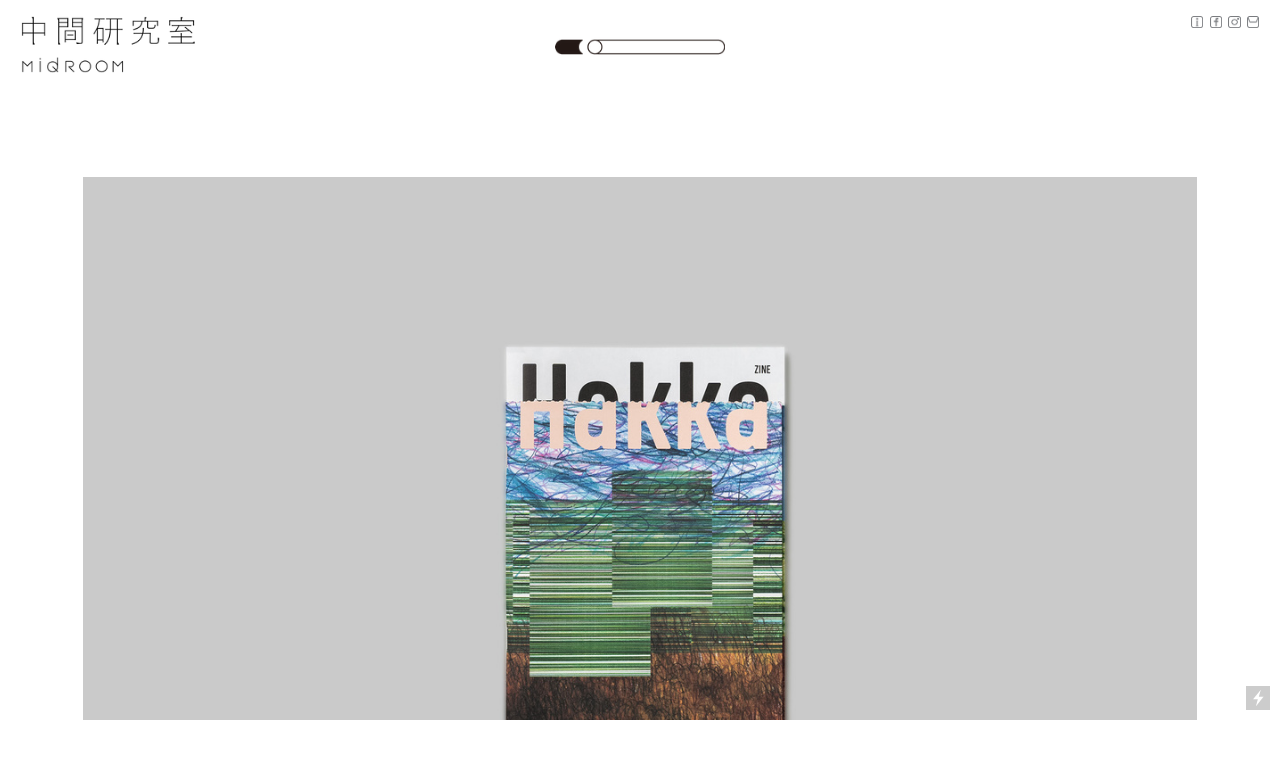

--- FILE ---
content_type: text/html; charset=UTF-8
request_url: https://midroomlab.com/hakka-zine
body_size: 67398
content:
<!DOCTYPE html>
<!-- 

        Running on cargo.site

-->
<html lang="en" data-predefined-style="true" data-css-presets="true" data-css-preset data-typography-preset>
	<head>
<script>
				var __cargo_context__ = 'live';
				var __cargo_js_ver__ = 'c=3744406473';
				var __cargo_maint__ = false;
				
				
			</script>
					<meta http-equiv="X-UA-Compatible" content="IE=edge,chrome=1">
		<meta http-equiv="Content-Type" content="text/html; charset=utf-8">
		<meta name="viewport" content="initial-scale=1.0, maximum-scale=1.0, user-scalable=no">
		
			<meta name="robots" content="index,follow">
		<title>hakka-zine — 中間研究室 midroom</title>
		<meta name="description" content="2023世界客家博覽會・Zine Client — 客家委員會 Design Execution. — 中間研究室     AD. —  郭中元  ...">
				<meta name="twitter:card" content="summary_large_image">
		<meta name="twitter:title" content="hakka-zine — 中間研究室 midroom">
		<meta name="twitter:description" content="2023世界客家博覽會・Zine Client — 客家委員會 Design Execution. — 中間研究室     AD. —  郭中元  ...">
		<meta name="twitter:image" content="https://freight.cargo.site/w/1200/i/37289fce97ceb53e105798aa0d613e963de37f6e19f11cac21147f97103f0485/hakka-zine.gif">
		<meta property="og:locale" content="en_US">
		<meta property="og:title" content="hakka-zine — 中間研究室 midroom">
		<meta property="og:description" content="2023世界客家博覽會・Zine Client — 客家委員會 Design Execution. — 中間研究室     AD. —  郭中元  ...">
		<meta property="og:url" content="https://midroomlab.com/hakka-zine">
		<meta property="og:image" content="https://freight.cargo.site/w/1200/i/37289fce97ceb53e105798aa0d613e963de37f6e19f11cac21147f97103f0485/hakka-zine.gif">
		<meta property="og:type" content="website">

		<link rel="preconnect" href="https://static.cargo.site" crossorigin>
		<link rel="preconnect" href="https://freight.cargo.site" crossorigin>

		<link rel="preconnect" href="https://fonts.gstatic.com" crossorigin>
				<link rel="preconnect" href="https://type.cargo.site" crossorigin>

		<!--<link rel="preload" href="https://static.cargo.site/assets/social/IconFont-Regular-0.9.3.woff2" as="font" type="font/woff" crossorigin>-->

		<meta name="keywords" content="中間研究室,midroom,設計統籌,策展,展覽主視覺,視覺統籌,企劃統籌,藝術指導">
<meta name="google-site-verification" content="tgYaZEvZKNlxyJ1ZcySD-ZXW1vbpXOcP9cVM-u38DKQ" />

		<link href="https://freight.cargo.site/t/original/i/27475b565ef8e9cbcb532b6b7ad74202d020876a9f1c2f630d1d37075bbd8817/midroomlab-logo-web.ico" rel="shortcut icon">
		<link href="https://midroomlab.com/rss" rel="alternate" type="application/rss+xml" title="中間研究室 midroom feed">

		<link href="//fonts.googleapis.com/css?family=Nunito:300,400,700&c=3744406473&" id="" rel="stylesheet" type="text/css" />
<link href="https://midroomlab.com/stylesheet?c=3744406473&1757490661" id="member_stylesheet" rel="stylesheet" type="text/css" />
<style id="">@font-face{font-family:Icons;src:url(https://static.cargo.site/assets/social/IconFont-Regular-0.9.3.woff2);unicode-range:U+E000-E15C,U+F0000,U+FE0E}@font-face{font-family:Icons;src:url(https://static.cargo.site/assets/social/IconFont-Regular-0.9.3.woff2);font-weight:240;unicode-range:U+E000-E15C,U+F0000,U+FE0E}@font-face{font-family:Icons;src:url(https://static.cargo.site/assets/social/IconFont-Regular-0.9.3.woff2);unicode-range:U+E000-E15C,U+F0000,U+FE0E;font-weight:400}@font-face{font-family:Icons;src:url(https://static.cargo.site/assets/social/IconFont-Regular-0.9.3.woff2);unicode-range:U+E000-E15C,U+F0000,U+FE0E;font-weight:600}@font-face{font-family:Icons;src:url(https://static.cargo.site/assets/social/IconFont-Regular-0.9.3.woff2);unicode-range:U+E000-E15C,U+F0000,U+FE0E;font-weight:800}@font-face{font-family:Icons;src:url(https://static.cargo.site/assets/social/IconFont-Regular-0.9.3.woff2);unicode-range:U+E000-E15C,U+F0000,U+FE0E;font-style:italic}@font-face{font-family:Icons;src:url(https://static.cargo.site/assets/social/IconFont-Regular-0.9.3.woff2);unicode-range:U+E000-E15C,U+F0000,U+FE0E;font-weight:200;font-style:italic}@font-face{font-family:Icons;src:url(https://static.cargo.site/assets/social/IconFont-Regular-0.9.3.woff2);unicode-range:U+E000-E15C,U+F0000,U+FE0E;font-weight:400;font-style:italic}@font-face{font-family:Icons;src:url(https://static.cargo.site/assets/social/IconFont-Regular-0.9.3.woff2);unicode-range:U+E000-E15C,U+F0000,U+FE0E;font-weight:600;font-style:italic}@font-face{font-family:Icons;src:url(https://static.cargo.site/assets/social/IconFont-Regular-0.9.3.woff2);unicode-range:U+E000-E15C,U+F0000,U+FE0E;font-weight:800;font-style:italic}body.iconfont-loading,body.iconfont-loading *{color:transparent!important}body{-moz-osx-font-smoothing:grayscale;-webkit-font-smoothing:antialiased;-webkit-text-size-adjust:none}body.no-scroll{overflow:hidden}/*!
 * Content
 */.page{word-wrap:break-word}:focus{outline:0}.pointer-events-none{pointer-events:none}.pointer-events-auto{pointer-events:auto}.pointer-events-none .page_content .audio-player,.pointer-events-none .page_content .shop_product,.pointer-events-none .page_content a,.pointer-events-none .page_content audio,.pointer-events-none .page_content button,.pointer-events-none .page_content details,.pointer-events-none .page_content iframe,.pointer-events-none .page_content img,.pointer-events-none .page_content input,.pointer-events-none .page_content video{pointer-events:auto}.pointer-events-none .page_content *>a,.pointer-events-none .page_content>a{position:relative}s *{text-transform:inherit}#toolset{position:fixed;bottom:10px;right:10px;z-index:8}.mobile #toolset,.template_site_inframe #toolset{display:none}#toolset a{display:block;height:24px;width:24px;margin:0;padding:0;text-decoration:none;background:rgba(0,0,0,.2)}#toolset a:hover{background:rgba(0,0,0,.8)}[data-adminview] #toolset a,[data-adminview] #toolset_admin a{background:rgba(0,0,0,.04);pointer-events:none;cursor:default}#toolset_admin a:active{background:rgba(0,0,0,.7)}#toolset_admin a svg>*{transform:scale(1.1) translate(0,-.5px);transform-origin:50% 50%}#toolset_admin a svg{pointer-events:none;width:100%!important;height:auto!important}#following-container{overflow:auto;-webkit-overflow-scrolling:touch}#following-container iframe{height:100%;width:100%;position:absolute;top:0;left:0;right:0;bottom:0}:root{--following-width:-400px;--following-animation-duration:450ms}@keyframes following-open{0%{transform:translateX(0)}100%{transform:translateX(var(--following-width))}}@keyframes following-open-inverse{0%{transform:translateX(0)}100%{transform:translateX(calc(-1 * var(--following-width)))}}@keyframes following-close{0%{transform:translateX(var(--following-width))}100%{transform:translateX(0)}}@keyframes following-close-inverse{0%{transform:translateX(calc(-1 * var(--following-width)))}100%{transform:translateX(0)}}body.animate-left{animation:following-open var(--following-animation-duration);animation-fill-mode:both;animation-timing-function:cubic-bezier(.24,1,.29,1)}#following-container.animate-left{animation:following-close-inverse var(--following-animation-duration);animation-fill-mode:both;animation-timing-function:cubic-bezier(.24,1,.29,1)}#following-container.animate-left #following-frame{animation:following-close var(--following-animation-duration);animation-fill-mode:both;animation-timing-function:cubic-bezier(.24,1,.29,1)}body.animate-right{animation:following-close var(--following-animation-duration);animation-fill-mode:both;animation-timing-function:cubic-bezier(.24,1,.29,1)}#following-container.animate-right{animation:following-open-inverse var(--following-animation-duration);animation-fill-mode:both;animation-timing-function:cubic-bezier(.24,1,.29,1)}#following-container.animate-right #following-frame{animation:following-open var(--following-animation-duration);animation-fill-mode:both;animation-timing-function:cubic-bezier(.24,1,.29,1)}.slick-slider{position:relative;display:block;-moz-box-sizing:border-box;box-sizing:border-box;-webkit-user-select:none;-moz-user-select:none;-ms-user-select:none;user-select:none;-webkit-touch-callout:none;-khtml-user-select:none;-ms-touch-action:pan-y;touch-action:pan-y;-webkit-tap-highlight-color:transparent}.slick-list{position:relative;display:block;overflow:hidden;margin:0;padding:0}.slick-list:focus{outline:0}.slick-list.dragging{cursor:pointer;cursor:hand}.slick-slider .slick-list,.slick-slider .slick-track{transform:translate3d(0,0,0);will-change:transform}.slick-track{position:relative;top:0;left:0;display:block}.slick-track:after,.slick-track:before{display:table;content:'';width:1px;height:1px;margin-top:-1px;margin-left:-1px}.slick-track:after{clear:both}.slick-loading .slick-track{visibility:hidden}.slick-slide{display:none;float:left;height:100%;min-height:1px}[dir=rtl] .slick-slide{float:right}.content .slick-slide img{display:inline-block}.content .slick-slide img:not(.image-zoom){cursor:pointer}.content .scrub .slick-list,.content .scrub .slick-slide img:not(.image-zoom){cursor:ew-resize}body.slideshow-scrub-dragging *{cursor:ew-resize!important}.content .slick-slide img:not([src]),.content .slick-slide img[src='']{width:100%;height:auto}.slick-slide.slick-loading img{display:none}.slick-slide.dragging img{pointer-events:none}.slick-initialized .slick-slide{display:block}.slick-loading .slick-slide{visibility:hidden}.slick-vertical .slick-slide{display:block;height:auto;border:1px solid transparent}.slick-arrow.slick-hidden{display:none}.slick-arrow{position:absolute;z-index:9;width:0;top:0;height:100%;cursor:pointer;will-change:opacity;-webkit-transition:opacity 333ms cubic-bezier(.4,0,.22,1);transition:opacity 333ms cubic-bezier(.4,0,.22,1)}.slick-arrow.hidden{opacity:0}.slick-arrow svg{position:absolute;width:36px;height:36px;top:0;left:0;right:0;bottom:0;margin:auto;transform:translate(.25px,.25px)}.slick-arrow svg.right-arrow{transform:translate(.25px,.25px) scaleX(-1)}.slick-arrow svg:active{opacity:.75}.slick-arrow svg .arrow-shape{fill:none!important;stroke:#fff;stroke-linecap:square}.slick-arrow svg .arrow-outline{fill:none!important;stroke-width:2.5px;stroke:rgba(0,0,0,.6);stroke-linecap:square}.slick-arrow.slick-next{right:0;text-align:right}.slick-next svg,.wallpaper-navigation .slick-next svg{margin-right:10px}.mobile .slick-next svg{margin-right:10px}.slick-arrow.slick-prev{text-align:left}.slick-prev svg,.wallpaper-navigation .slick-prev svg{margin-left:10px}.mobile .slick-prev svg{margin-left:10px}.loading_animation{display:none;vertical-align:middle;z-index:15;line-height:0;pointer-events:none;border-radius:100%}.loading_animation.hidden{display:none}.loading_animation.pulsing{opacity:0;display:inline-block;animation-delay:.1s;-webkit-animation-delay:.1s;-moz-animation-delay:.1s;animation-duration:12s;animation-iteration-count:infinite;animation:fade-pulse-in .5s ease-in-out;-moz-animation:fade-pulse-in .5s ease-in-out;-webkit-animation:fade-pulse-in .5s ease-in-out;-webkit-animation-fill-mode:forwards;-moz-animation-fill-mode:forwards;animation-fill-mode:forwards}.loading_animation.pulsing.no-delay{animation-delay:0s;-webkit-animation-delay:0s;-moz-animation-delay:0s}.loading_animation div{border-radius:100%}.loading_animation div svg{max-width:100%;height:auto}.loading_animation div,.loading_animation div svg{width:20px;height:20px}.loading_animation.full-width svg{width:100%;height:auto}.loading_animation.full-width.big svg{width:100px;height:100px}.loading_animation div svg>*{fill:#ccc}.loading_animation div{-webkit-animation:spin-loading 12s ease-out;-webkit-animation-iteration-count:infinite;-moz-animation:spin-loading 12s ease-out;-moz-animation-iteration-count:infinite;animation:spin-loading 12s ease-out;animation-iteration-count:infinite}.loading_animation.hidden{display:none}[data-backdrop] .loading_animation{position:absolute;top:15px;left:15px;z-index:99}.loading_animation.position-absolute.middle{top:calc(50% - 10px);left:calc(50% - 10px)}.loading_animation.position-absolute.topleft{top:0;left:0}.loading_animation.position-absolute.middleright{top:calc(50% - 10px);right:1rem}.loading_animation.position-absolute.middleleft{top:calc(50% - 10px);left:1rem}.loading_animation.gray div svg>*{fill:#999}.loading_animation.gray-dark div svg>*{fill:#666}.loading_animation.gray-darker div svg>*{fill:#555}.loading_animation.gray-light div svg>*{fill:#ccc}.loading_animation.white div svg>*{fill:rgba(255,255,255,.85)}.loading_animation.blue div svg>*{fill:#698fff}.loading_animation.inline{display:inline-block;margin-bottom:.5ex}.loading_animation.inline.left{margin-right:.5ex}@-webkit-keyframes fade-pulse-in{0%{opacity:0}50%{opacity:.5}100%{opacity:1}}@-moz-keyframes fade-pulse-in{0%{opacity:0}50%{opacity:.5}100%{opacity:1}}@keyframes fade-pulse-in{0%{opacity:0}50%{opacity:.5}100%{opacity:1}}@-webkit-keyframes pulsate{0%{opacity:1}50%{opacity:0}100%{opacity:1}}@-moz-keyframes pulsate{0%{opacity:1}50%{opacity:0}100%{opacity:1}}@keyframes pulsate{0%{opacity:1}50%{opacity:0}100%{opacity:1}}@-webkit-keyframes spin-loading{0%{transform:rotate(0)}9%{transform:rotate(1050deg)}18%{transform:rotate(-1090deg)}20%{transform:rotate(-1080deg)}23%{transform:rotate(-1080deg)}28%{transform:rotate(-1095deg)}29%{transform:rotate(-1065deg)}34%{transform:rotate(-1080deg)}35%{transform:rotate(-1050deg)}40%{transform:rotate(-1065deg)}41%{transform:rotate(-1035deg)}44%{transform:rotate(-1035deg)}47%{transform:rotate(-2160deg)}50%{transform:rotate(-2160deg)}56%{transform:rotate(45deg)}60%{transform:rotate(45deg)}80%{transform:rotate(6120deg)}100%{transform:rotate(0)}}@keyframes spin-loading{0%{transform:rotate(0)}9%{transform:rotate(1050deg)}18%{transform:rotate(-1090deg)}20%{transform:rotate(-1080deg)}23%{transform:rotate(-1080deg)}28%{transform:rotate(-1095deg)}29%{transform:rotate(-1065deg)}34%{transform:rotate(-1080deg)}35%{transform:rotate(-1050deg)}40%{transform:rotate(-1065deg)}41%{transform:rotate(-1035deg)}44%{transform:rotate(-1035deg)}47%{transform:rotate(-2160deg)}50%{transform:rotate(-2160deg)}56%{transform:rotate(45deg)}60%{transform:rotate(45deg)}80%{transform:rotate(6120deg)}100%{transform:rotate(0)}}[grid-row]{align-items:flex-start;box-sizing:border-box;display:-webkit-box;display:-webkit-flex;display:-ms-flexbox;display:flex;-webkit-flex-wrap:wrap;-ms-flex-wrap:wrap;flex-wrap:wrap}[grid-col]{box-sizing:border-box}[grid-row] [grid-col].empty:after{content:"\0000A0";cursor:text}body.mobile[data-adminview=content-editproject] [grid-row] [grid-col].empty:after{display:none}[grid-col=auto]{-webkit-box-flex:1;-webkit-flex:1;-ms-flex:1;flex:1}[grid-col=x12]{width:100%}[grid-col=x11]{width:50%}[grid-col=x10]{width:33.33%}[grid-col=x9]{width:25%}[grid-col=x8]{width:20%}[grid-col=x7]{width:16.666666667%}[grid-col=x6]{width:14.285714286%}[grid-col=x5]{width:12.5%}[grid-col=x4]{width:11.111111111%}[grid-col=x3]{width:10%}[grid-col=x2]{width:9.090909091%}[grid-col=x1]{width:8.333333333%}[grid-col="1"]{width:8.33333%}[grid-col="2"]{width:16.66667%}[grid-col="3"]{width:25%}[grid-col="4"]{width:33.33333%}[grid-col="5"]{width:41.66667%}[grid-col="6"]{width:50%}[grid-col="7"]{width:58.33333%}[grid-col="8"]{width:66.66667%}[grid-col="9"]{width:75%}[grid-col="10"]{width:83.33333%}[grid-col="11"]{width:91.66667%}[grid-col="12"]{width:100%}body.mobile [grid-responsive] [grid-col]{width:100%;-webkit-box-flex:none;-webkit-flex:none;-ms-flex:none;flex:none}[data-ce-host=true][contenteditable=true] [grid-pad]{pointer-events:none}[data-ce-host=true][contenteditable=true] [grid-pad]>*{pointer-events:auto}[grid-pad="0"]{padding:0}[grid-pad="0.25"]{padding:.125rem}[grid-pad="0.5"]{padding:.25rem}[grid-pad="0.75"]{padding:.375rem}[grid-pad="1"]{padding:.5rem}[grid-pad="1.25"]{padding:.625rem}[grid-pad="1.5"]{padding:.75rem}[grid-pad="1.75"]{padding:.875rem}[grid-pad="2"]{padding:1rem}[grid-pad="2.5"]{padding:1.25rem}[grid-pad="3"]{padding:1.5rem}[grid-pad="3.5"]{padding:1.75rem}[grid-pad="4"]{padding:2rem}[grid-pad="5"]{padding:2.5rem}[grid-pad="6"]{padding:3rem}[grid-pad="7"]{padding:3.5rem}[grid-pad="8"]{padding:4rem}[grid-pad="9"]{padding:4.5rem}[grid-pad="10"]{padding:5rem}[grid-gutter="0"]{margin:0}[grid-gutter="0.5"]{margin:-.25rem}[grid-gutter="1"]{margin:-.5rem}[grid-gutter="1.5"]{margin:-.75rem}[grid-gutter="2"]{margin:-1rem}[grid-gutter="2.5"]{margin:-1.25rem}[grid-gutter="3"]{margin:-1.5rem}[grid-gutter="3.5"]{margin:-1.75rem}[grid-gutter="4"]{margin:-2rem}[grid-gutter="5"]{margin:-2.5rem}[grid-gutter="6"]{margin:-3rem}[grid-gutter="7"]{margin:-3.5rem}[grid-gutter="8"]{margin:-4rem}[grid-gutter="10"]{margin:-5rem}[grid-gutter="12"]{margin:-6rem}[grid-gutter="14"]{margin:-7rem}[grid-gutter="16"]{margin:-8rem}[grid-gutter="18"]{margin:-9rem}[grid-gutter="20"]{margin:-10rem}small{max-width:100%;text-decoration:inherit}img:not([src]),img[src='']{outline:1px solid rgba(177,177,177,.4);outline-offset:-1px;content:url([data-uri])}img.image-zoom{cursor:-webkit-zoom-in;cursor:-moz-zoom-in;cursor:zoom-in}#imprimatur{color:#333;font-size:10px;font-family:-apple-system,BlinkMacSystemFont,"Segoe UI",Roboto,Oxygen,Ubuntu,Cantarell,"Open Sans","Helvetica Neue",sans-serif,"Sans Serif",Icons;/*!System*/position:fixed;opacity:.3;right:-28px;bottom:160px;transform:rotate(270deg);-ms-transform:rotate(270deg);-webkit-transform:rotate(270deg);z-index:8;text-transform:uppercase;color:#999;opacity:.5;padding-bottom:2px;text-decoration:none}.mobile #imprimatur{display:none}bodycopy cargo-link a{font-family:-apple-system,BlinkMacSystemFont,"Segoe UI",Roboto,Oxygen,Ubuntu,Cantarell,"Open Sans","Helvetica Neue",sans-serif,"Sans Serif",Icons;/*!System*/font-size:12px;font-style:normal;font-weight:400;transform:rotate(270deg);text-decoration:none;position:fixed!important;right:-27px;bottom:100px;text-decoration:none;letter-spacing:normal;background:0 0;border:0;border-bottom:0;outline:0}/*! PhotoSwipe Default UI CSS by Dmitry Semenov | photoswipe.com | MIT license */.pswp--has_mouse .pswp__button--arrow--left,.pswp--has_mouse .pswp__button--arrow--right,.pswp__ui{visibility:visible}.pswp--minimal--dark .pswp__top-bar,.pswp__button{background:0 0}.pswp,.pswp__bg,.pswp__container,.pswp__img--placeholder,.pswp__zoom-wrap,.quick-view-navigation{-webkit-backface-visibility:hidden}.pswp__button{cursor:pointer;opacity:1;-webkit-appearance:none;transition:opacity .2s;-webkit-box-shadow:none;box-shadow:none}.pswp__button-close>svg{top:10px;right:10px;margin-left:auto}.pswp--touch .quick-view-navigation{display:none}.pswp__ui{-webkit-font-smoothing:auto;opacity:1;z-index:1550}.quick-view-navigation{will-change:opacity;-webkit-transition:opacity 333ms cubic-bezier(.4,0,.22,1);transition:opacity 333ms cubic-bezier(.4,0,.22,1)}.quick-view-navigation .pswp__group .pswp__button{pointer-events:auto}.pswp__button>svg{position:absolute;width:36px;height:36px}.quick-view-navigation .pswp__group:active svg{opacity:.75}.pswp__button svg .shape-shape{fill:#fff}.pswp__button svg .shape-outline{fill:#000}.pswp__button-prev>svg{top:0;bottom:0;left:10px;margin:auto}.pswp__button-next>svg{top:0;bottom:0;right:10px;margin:auto}.quick-view-navigation .pswp__group .pswp__button-prev{position:absolute;left:0;top:0;width:0;height:100%}.quick-view-navigation .pswp__group .pswp__button-next{position:absolute;right:0;top:0;width:0;height:100%}.quick-view-navigation .close-button,.quick-view-navigation .left-arrow,.quick-view-navigation .right-arrow{transform:translate(.25px,.25px)}.quick-view-navigation .right-arrow{transform:translate(.25px,.25px) scaleX(-1)}.pswp__button svg .shape-outline{fill:transparent!important;stroke:#000;stroke-width:2.5px;stroke-linecap:square}.pswp__button svg .shape-shape{fill:transparent!important;stroke:#fff;stroke-width:1.5px;stroke-linecap:square}.pswp__bg,.pswp__scroll-wrap,.pswp__zoom-wrap{width:100%;position:absolute}.quick-view-navigation .pswp__group .pswp__button-close{margin:0}.pswp__container,.pswp__item,.pswp__zoom-wrap{right:0;bottom:0;top:0;position:absolute;left:0}.pswp__ui--hidden .pswp__button{opacity:.001}.pswp__ui--hidden .pswp__button,.pswp__ui--hidden .pswp__button *{pointer-events:none}.pswp .pswp__ui.pswp__ui--displaynone{display:none}.pswp__element--disabled{display:none!important}/*! PhotoSwipe main CSS by Dmitry Semenov | photoswipe.com | MIT license */.pswp{position:fixed;display:none;height:100%;width:100%;top:0;left:0;right:0;bottom:0;margin:auto;-ms-touch-action:none;touch-action:none;z-index:9999999;-webkit-text-size-adjust:100%;line-height:initial;letter-spacing:initial;outline:0}.pswp img{max-width:none}.pswp--zoom-disabled .pswp__img{cursor:default!important}.pswp--animate_opacity{opacity:.001;will-change:opacity;-webkit-transition:opacity 333ms cubic-bezier(.4,0,.22,1);transition:opacity 333ms cubic-bezier(.4,0,.22,1)}.pswp--open{display:block}.pswp--zoom-allowed .pswp__img{cursor:-webkit-zoom-in;cursor:-moz-zoom-in;cursor:zoom-in}.pswp--zoomed-in .pswp__img{cursor:-webkit-grab;cursor:-moz-grab;cursor:grab}.pswp--dragging .pswp__img{cursor:-webkit-grabbing;cursor:-moz-grabbing;cursor:grabbing}.pswp__bg{left:0;top:0;height:100%;opacity:0;transform:translateZ(0);will-change:opacity}.pswp__scroll-wrap{left:0;top:0;height:100%}.pswp__container,.pswp__zoom-wrap{-ms-touch-action:none;touch-action:none}.pswp__container,.pswp__img{-webkit-user-select:none;-moz-user-select:none;-ms-user-select:none;user-select:none;-webkit-tap-highlight-color:transparent;-webkit-touch-callout:none}.pswp__zoom-wrap{-webkit-transform-origin:left top;-ms-transform-origin:left top;transform-origin:left top;-webkit-transition:-webkit-transform 222ms cubic-bezier(.4,0,.22,1);transition:transform 222ms cubic-bezier(.4,0,.22,1)}.pswp__bg{-webkit-transition:opacity 222ms cubic-bezier(.4,0,.22,1);transition:opacity 222ms cubic-bezier(.4,0,.22,1)}.pswp--animated-in .pswp__bg,.pswp--animated-in .pswp__zoom-wrap{-webkit-transition:none;transition:none}.pswp--hide-overflow .pswp__scroll-wrap,.pswp--hide-overflow.pswp{overflow:hidden}.pswp__img{position:absolute;width:auto;height:auto;top:0;left:0}.pswp__img--placeholder--blank{background:#222}.pswp--ie .pswp__img{width:100%!important;height:auto!important;left:0;top:0}.pswp__ui--idle{opacity:0}.pswp__error-msg{position:absolute;left:0;top:50%;width:100%;text-align:center;font-size:14px;line-height:16px;margin-top:-8px;color:#ccc}.pswp__error-msg a{color:#ccc;text-decoration:underline}.pswp__error-msg{font-family:-apple-system,BlinkMacSystemFont,"Segoe UI",Roboto,Oxygen,Ubuntu,Cantarell,"Open Sans","Helvetica Neue",sans-serif}.quick-view.mouse-down .iframe-item{pointer-events:none!important}.quick-view-caption-positioner{pointer-events:none;width:100%;height:100%}.quick-view-caption-wrapper{margin:auto;position:absolute;bottom:0;left:0;right:0}.quick-view-horizontal-align-left .quick-view-caption-wrapper{margin-left:0}.quick-view-horizontal-align-right .quick-view-caption-wrapper{margin-right:0}[data-quick-view-caption]{transition:.1s opacity ease-in-out;position:absolute;bottom:0;left:0;right:0}.quick-view-horizontal-align-left [data-quick-view-caption]{text-align:left}.quick-view-horizontal-align-right [data-quick-view-caption]{text-align:right}.quick-view-caption{transition:.1s opacity ease-in-out}.quick-view-caption>*{display:inline-block}.quick-view-caption *{pointer-events:auto}.quick-view-caption.hidden{opacity:0}.shop_product .dropdown_wrapper{flex:0 0 100%;position:relative}.shop_product select{appearance:none;-moz-appearance:none;-webkit-appearance:none;outline:0;-webkit-font-smoothing:antialiased;-moz-osx-font-smoothing:grayscale;cursor:pointer;border-radius:0;white-space:nowrap;overflow:hidden!important;text-overflow:ellipsis}.shop_product select.dropdown::-ms-expand{display:none}.shop_product a{cursor:pointer;border-bottom:none;text-decoration:none}.shop_product a.out-of-stock{pointer-events:none}body.audio-player-dragging *{cursor:ew-resize!important}.audio-player{display:inline-flex;flex:1 0 calc(100% - 2px);width:calc(100% - 2px)}.audio-player .button{height:100%;flex:0 0 3.3rem;display:flex}.audio-player .separator{left:3.3rem;height:100%}.audio-player .buffer{width:0%;height:100%;transition:left .3s linear,width .3s linear}.audio-player.seeking .buffer{transition:left 0s,width 0s}.audio-player.seeking{user-select:none;-webkit-user-select:none;cursor:ew-resize}.audio-player.seeking *{user-select:none;-webkit-user-select:none;cursor:ew-resize}.audio-player .bar{overflow:hidden;display:flex;justify-content:space-between;align-content:center;flex-grow:1}.audio-player .progress{width:0%;height:100%;transition:width .3s linear}.audio-player.seeking .progress{transition:width 0s}.audio-player .pause,.audio-player .play{cursor:pointer;height:100%}.audio-player .note-icon{margin:auto 0;order:2;flex:0 1 auto}.audio-player .title{white-space:nowrap;overflow:hidden;text-overflow:ellipsis;pointer-events:none;user-select:none;padding:.5rem 0 .5rem 1rem;margin:auto auto auto 0;flex:0 3 auto;min-width:0;width:100%}.audio-player .total-time{flex:0 1 auto;margin:auto 0}.audio-player .current-time,.audio-player .play-text{flex:0 1 auto;margin:auto 0}.audio-player .stream-anim{user-select:none;margin:auto auto auto 0}.audio-player .stream-anim span{display:inline-block}.audio-player .buffer,.audio-player .current-time,.audio-player .note-svg,.audio-player .play-text,.audio-player .separator,.audio-player .total-time{user-select:none;pointer-events:none}.audio-player .buffer,.audio-player .play-text,.audio-player .progress{position:absolute}.audio-player,.audio-player .bar,.audio-player .button,.audio-player .current-time,.audio-player .note-icon,.audio-player .pause,.audio-player .play,.audio-player .total-time{position:relative}body.mobile .audio-player,body.mobile .audio-player *{-webkit-touch-callout:none}#standalone-admin-frame{border:0;width:400px;position:absolute;right:0;top:0;height:100vh;z-index:99}body[standalone-admin=true] #standalone-admin-frame{transform:translate(0,0)}body[standalone-admin=true] .main_container{width:calc(100% - 400px)}body[standalone-admin=false] #standalone-admin-frame{transform:translate(100%,0)}body[standalone-admin=false] .main_container{width:100%}.toggle_standaloneAdmin{position:fixed;top:0;right:400px;height:40px;width:40px;z-index:999;cursor:pointer;background-color:rgba(0,0,0,.4)}.toggle_standaloneAdmin:active{opacity:.7}body[standalone-admin=false] .toggle_standaloneAdmin{right:0}.toggle_standaloneAdmin *{color:#fff;fill:#fff}.toggle_standaloneAdmin svg{padding:6px;width:100%;height:100%;opacity:.85}body[standalone-admin=false] .toggle_standaloneAdmin #close,body[standalone-admin=true] .toggle_standaloneAdmin #backdropsettings{display:none}.toggle_standaloneAdmin>div{width:100%;height:100%}#admin_toggle_button{position:fixed;top:50%;transform:translate(0,-50%);right:400px;height:36px;width:12px;z-index:999;cursor:pointer;background-color:rgba(0,0,0,.09);padding-left:2px;margin-right:5px}#admin_toggle_button .bar{content:'';background:rgba(0,0,0,.09);position:fixed;width:5px;bottom:0;top:0;z-index:10}#admin_toggle_button:active{background:rgba(0,0,0,.065)}#admin_toggle_button *{color:#fff;fill:#fff}#admin_toggle_button svg{padding:0;width:16px;height:36px;margin-left:1px;opacity:1}#admin_toggle_button svg *{fill:#fff;opacity:1}#admin_toggle_button[data-state=closed] .toggle_admin_close{display:none}#admin_toggle_button[data-state=closed],#admin_toggle_button[data-state=closed] .toggle_admin_open{width:20px;cursor:pointer;margin:0}#admin_toggle_button[data-state=closed] svg{margin-left:2px}#admin_toggle_button[data-state=open] .toggle_admin_open{display:none}select,select *{text-rendering:auto!important}b b{font-weight:inherit}*{-webkit-box-sizing:border-box;-moz-box-sizing:border-box;box-sizing:border-box}customhtml>*{position:relative;z-index:10}body,html{min-height:100vh;margin:0;padding:0}html{touch-action:manipulation;position:relative;background-color:#fff}.main_container{min-height:100vh;width:100%;overflow:hidden}.container{display:-webkit-box;display:-webkit-flex;display:-moz-box;display:-ms-flexbox;display:flex;-webkit-flex-wrap:wrap;-moz-flex-wrap:wrap;-ms-flex-wrap:wrap;flex-wrap:wrap;max-width:100%;width:100%;overflow:visible}.container{align-items:flex-start;-webkit-align-items:flex-start}.page{z-index:2}.page ul li>text-limit{display:block}.content,.content_container,.pinned{-webkit-flex:1 0 auto;-moz-flex:1 0 auto;-ms-flex:1 0 auto;flex:1 0 auto;max-width:100%}.content_container{width:100%}.content_container.full_height{min-height:100vh}.page_background{position:absolute;top:0;left:0;width:100%;height:100%}.page_container{position:relative;overflow:visible;width:100%}.backdrop{position:absolute;top:0;z-index:1;width:100%;height:100%;max-height:100vh}.backdrop>div{position:absolute;top:0;left:0;width:100%;height:100%;-webkit-backface-visibility:hidden;backface-visibility:hidden;transform:translate3d(0,0,0);contain:strict}[data-backdrop].backdrop>div[data-overflowing]{max-height:100vh;position:absolute;top:0;left:0}body.mobile [split-responsive]{display:flex;flex-direction:column}body.mobile [split-responsive] .container{width:100%;order:2}body.mobile [split-responsive] .backdrop{position:relative;height:50vh;width:100%;order:1}body.mobile [split-responsive] [data-auxiliary].backdrop{position:absolute;height:50vh;width:100%;order:1}.page{position:relative;z-index:2}img[data-align=left]{float:left}img[data-align=right]{float:right}[data-rotation]{transform-origin:center center}.content .page_content:not([contenteditable=true]) [data-draggable]{pointer-events:auto!important;backface-visibility:hidden}.preserve-3d{-moz-transform-style:preserve-3d;transform-style:preserve-3d}.content .page_content:not([contenteditable=true]) [data-draggable] iframe{pointer-events:none!important}.dragging-active iframe{pointer-events:none!important}.content .page_content:not([contenteditable=true]) [data-draggable]:active{opacity:1}.content .scroll-transition-fade{transition:transform 1s ease-in-out,opacity .8s ease-in-out}.content .scroll-transition-fade.below-viewport{opacity:0;transform:translateY(40px)}.mobile.full_width .page_container:not([split-layout]) .container_width{width:100%}[data-view=pinned_bottom] .bottom_pin_invisibility{visibility:hidden}.pinned{position:relative;width:100%}.pinned .page_container.accommodate:not(.fixed):not(.overlay){z-index:2}.pinned .page_container.overlay{position:absolute;z-index:4}.pinned .page_container.overlay.fixed{position:fixed}.pinned .page_container.overlay.fixed .page{max-height:100vh;-webkit-overflow-scrolling:touch}.pinned .page_container.overlay.fixed .page.allow-scroll{overflow-y:auto;overflow-x:hidden}.pinned .page_container.overlay.fixed .page.allow-scroll{align-items:flex-start;-webkit-align-items:flex-start}.pinned .page_container .page.allow-scroll::-webkit-scrollbar{width:0;background:0 0;display:none}.pinned.pinned_top .page_container.overlay{left:0;top:0}.pinned.pinned_bottom .page_container.overlay{left:0;bottom:0}div[data-container=set]:empty{margin-top:1px}.thumbnails{position:relative;z-index:1}[thumbnails=grid]{align-items:baseline}[thumbnails=justify] .thumbnail{box-sizing:content-box}[thumbnails][data-padding-zero] .thumbnail{margin-bottom:-1px}[thumbnails=montessori] .thumbnail{pointer-events:auto;position:absolute}[thumbnails] .thumbnail>a{display:block;text-decoration:none}[thumbnails=montessori]{height:0}[thumbnails][data-resizing],[thumbnails][data-resizing] *{cursor:nwse-resize}[thumbnails] .thumbnail .resize-handle{cursor:nwse-resize;width:26px;height:26px;padding:5px;position:absolute;opacity:.75;right:-1px;bottom:-1px;z-index:100}[thumbnails][data-resizing] .resize-handle{display:none}[thumbnails] .thumbnail .resize-handle svg{position:absolute;top:0;left:0}[thumbnails] .thumbnail .resize-handle:hover{opacity:1}[data-can-move].thumbnail .resize-handle svg .resize_path_outline{fill:#fff}[data-can-move].thumbnail .resize-handle svg .resize_path{fill:#000}[thumbnails=montessori] .thumbnail_sizer{height:0;width:100%;position:relative;padding-bottom:100%;pointer-events:none}[thumbnails] .thumbnail img{display:block;min-height:3px;margin-bottom:0}[thumbnails] .thumbnail img:not([src]),img[src=""]{margin:0!important;width:100%;min-height:3px;height:100%!important;position:absolute}[aspect-ratio="1x1"].thumb_image{height:0;padding-bottom:100%;overflow:hidden}[aspect-ratio="4x3"].thumb_image{height:0;padding-bottom:75%;overflow:hidden}[aspect-ratio="16x9"].thumb_image{height:0;padding-bottom:56.25%;overflow:hidden}[thumbnails] .thumb_image{width:100%;position:relative}[thumbnails][thumbnail-vertical-align=top]{align-items:flex-start}[thumbnails][thumbnail-vertical-align=middle]{align-items:center}[thumbnails][thumbnail-vertical-align=bottom]{align-items:baseline}[thumbnails][thumbnail-horizontal-align=left]{justify-content:flex-start}[thumbnails][thumbnail-horizontal-align=middle]{justify-content:center}[thumbnails][thumbnail-horizontal-align=right]{justify-content:flex-end}.thumb_image.default_image>svg{position:absolute;top:0;left:0;bottom:0;right:0;width:100%;height:100%}.thumb_image.default_image{outline:1px solid #ccc;outline-offset:-1px;position:relative}.mobile.full_width [data-view=Thumbnail] .thumbnails_width{width:100%}.content [data-draggable] a:active,.content [data-draggable] img:active{opacity:initial}.content .draggable-dragging{opacity:initial}[data-draggable].draggable_visible{visibility:visible}[data-draggable].draggable_hidden{visibility:hidden}.gallery_card [data-draggable],.marquee [data-draggable]{visibility:inherit}[data-draggable]{visibility:visible;background-color:rgba(0,0,0,.003)}#site_menu_panel_container .image-gallery:not(.initialized){height:0;padding-bottom:100%;min-height:initial}.image-gallery:not(.initialized){min-height:100vh;visibility:hidden;width:100%}.image-gallery .gallery_card img{display:block;width:100%;height:auto}.image-gallery .gallery_card{transform-origin:center}.image-gallery .gallery_card.dragging{opacity:.1;transform:initial!important}.image-gallery:not([image-gallery=slideshow]) .gallery_card iframe:only-child,.image-gallery:not([image-gallery=slideshow]) .gallery_card video:only-child{width:100%;height:100%;top:0;left:0;position:absolute}.image-gallery[image-gallery=slideshow] .gallery_card video[muted][autoplay]:not([controls]),.image-gallery[image-gallery=slideshow] .gallery_card video[muted][data-autoplay]:not([controls]){pointer-events:none}.image-gallery [image-gallery-pad="0"] video:only-child{object-fit:cover;height:calc(100% + 1px)}div.image-gallery>a,div.image-gallery>iframe,div.image-gallery>img,div.image-gallery>video{display:none}[image-gallery-row]{align-items:flex-start;box-sizing:border-box;display:-webkit-box;display:-webkit-flex;display:-ms-flexbox;display:flex;-webkit-flex-wrap:wrap;-ms-flex-wrap:wrap;flex-wrap:wrap}.image-gallery .gallery_card_image{width:100%;position:relative}[data-predefined-style=true] .image-gallery a.gallery_card{display:block;border:none}[image-gallery-col]{box-sizing:border-box}[image-gallery-col=x12]{width:100%}[image-gallery-col=x11]{width:50%}[image-gallery-col=x10]{width:33.33%}[image-gallery-col=x9]{width:25%}[image-gallery-col=x8]{width:20%}[image-gallery-col=x7]{width:16.666666667%}[image-gallery-col=x6]{width:14.285714286%}[image-gallery-col=x5]{width:12.5%}[image-gallery-col=x4]{width:11.111111111%}[image-gallery-col=x3]{width:10%}[image-gallery-col=x2]{width:9.090909091%}[image-gallery-col=x1]{width:8.333333333%}.content .page_content [image-gallery-pad].image-gallery{pointer-events:none}.content .page_content [image-gallery-pad].image-gallery .gallery_card_image>*,.content .page_content [image-gallery-pad].image-gallery .gallery_image_caption{pointer-events:auto}.content .page_content [image-gallery-pad="0"]{padding:0}.content .page_content [image-gallery-pad="0.25"]{padding:.125rem}.content .page_content [image-gallery-pad="0.5"]{padding:.25rem}.content .page_content [image-gallery-pad="0.75"]{padding:.375rem}.content .page_content [image-gallery-pad="1"]{padding:.5rem}.content .page_content [image-gallery-pad="1.25"]{padding:.625rem}.content .page_content [image-gallery-pad="1.5"]{padding:.75rem}.content .page_content [image-gallery-pad="1.75"]{padding:.875rem}.content .page_content [image-gallery-pad="2"]{padding:1rem}.content .page_content [image-gallery-pad="2.5"]{padding:1.25rem}.content .page_content [image-gallery-pad="3"]{padding:1.5rem}.content .page_content [image-gallery-pad="3.5"]{padding:1.75rem}.content .page_content [image-gallery-pad="4"]{padding:2rem}.content .page_content [image-gallery-pad="5"]{padding:2.5rem}.content .page_content [image-gallery-pad="6"]{padding:3rem}.content .page_content [image-gallery-pad="7"]{padding:3.5rem}.content .page_content [image-gallery-pad="8"]{padding:4rem}.content .page_content [image-gallery-pad="9"]{padding:4.5rem}.content .page_content [image-gallery-pad="10"]{padding:5rem}.content .page_content [image-gallery-gutter="0"]{margin:0}.content .page_content [image-gallery-gutter="0.5"]{margin:-.25rem}.content .page_content [image-gallery-gutter="1"]{margin:-.5rem}.content .page_content [image-gallery-gutter="1.5"]{margin:-.75rem}.content .page_content [image-gallery-gutter="2"]{margin:-1rem}.content .page_content [image-gallery-gutter="2.5"]{margin:-1.25rem}.content .page_content [image-gallery-gutter="3"]{margin:-1.5rem}.content .page_content [image-gallery-gutter="3.5"]{margin:-1.75rem}.content .page_content [image-gallery-gutter="4"]{margin:-2rem}.content .page_content [image-gallery-gutter="5"]{margin:-2.5rem}.content .page_content [image-gallery-gutter="6"]{margin:-3rem}.content .page_content [image-gallery-gutter="7"]{margin:-3.5rem}.content .page_content [image-gallery-gutter="8"]{margin:-4rem}.content .page_content [image-gallery-gutter="10"]{margin:-5rem}.content .page_content [image-gallery-gutter="12"]{margin:-6rem}.content .page_content [image-gallery-gutter="14"]{margin:-7rem}.content .page_content [image-gallery-gutter="16"]{margin:-8rem}.content .page_content [image-gallery-gutter="18"]{margin:-9rem}.content .page_content [image-gallery-gutter="20"]{margin:-10rem}[image-gallery=slideshow]:not(.initialized)>*{min-height:1px;opacity:0;min-width:100%}[image-gallery=slideshow][data-constrained-by=height] [image-gallery-vertical-align].slick-track{align-items:flex-start}[image-gallery=slideshow] img.image-zoom:active{opacity:initial}[image-gallery=slideshow].slick-initialized .gallery_card{pointer-events:none}[image-gallery=slideshow].slick-initialized .gallery_card.slick-current{pointer-events:auto}[image-gallery=slideshow] .gallery_card:not(.has_caption){line-height:0}.content .page_content [image-gallery=slideshow].image-gallery>*{pointer-events:auto}.content [image-gallery=slideshow].image-gallery.slick-initialized .gallery_card{overflow:hidden;margin:0;display:flex;flex-flow:row wrap;flex-shrink:0}.content [image-gallery=slideshow].image-gallery.slick-initialized .gallery_card.slick-current{overflow:visible}[image-gallery=slideshow] .gallery_image_caption{opacity:1;transition:opacity .3s;-webkit-transition:opacity .3s;width:100%;margin-left:auto;margin-right:auto;clear:both}[image-gallery-horizontal-align=left] .gallery_image_caption{text-align:left}[image-gallery-horizontal-align=middle] .gallery_image_caption{text-align:center}[image-gallery-horizontal-align=right] .gallery_image_caption{text-align:right}[image-gallery=slideshow][data-slideshow-in-transition] .gallery_image_caption{opacity:0;transition:opacity .3s;-webkit-transition:opacity .3s}[image-gallery=slideshow] .gallery_card_image{width:initial;margin:0;display:inline-block}[image-gallery=slideshow] .gallery_card img{margin:0;display:block}[image-gallery=slideshow][data-exploded]{align-items:flex-start;box-sizing:border-box;display:-webkit-box;display:-webkit-flex;display:-ms-flexbox;display:flex;-webkit-flex-wrap:wrap;-ms-flex-wrap:wrap;flex-wrap:wrap;justify-content:flex-start;align-content:flex-start}[image-gallery=slideshow][data-exploded] .gallery_card{padding:1rem;width:16.666%}[image-gallery=slideshow][data-exploded] .gallery_card_image{height:0;display:block;width:100%}[image-gallery=grid]{align-items:baseline}[image-gallery=grid] .gallery_card.has_caption .gallery_card_image{display:block}[image-gallery=grid] [image-gallery-pad="0"].gallery_card{margin-bottom:-1px}[image-gallery=grid] .gallery_card img{margin:0}[image-gallery=columns] .gallery_card img{margin:0}[image-gallery=justify]{align-items:flex-start}[image-gallery=justify] .gallery_card img{margin:0}[image-gallery=montessori][image-gallery-row]{display:block}[image-gallery=montessori] a.gallery_card,[image-gallery=montessori] div.gallery_card{position:absolute;pointer-events:auto}[image-gallery=montessori][data-can-move] .gallery_card,[image-gallery=montessori][data-can-move] .gallery_card .gallery_card_image,[image-gallery=montessori][data-can-move] .gallery_card .gallery_card_image>*{cursor:move}[image-gallery=montessori]{position:relative;height:0}[image-gallery=freeform] .gallery_card{position:relative}[image-gallery=freeform] [image-gallery-pad="0"].gallery_card{margin-bottom:-1px}[image-gallery-vertical-align]{display:flex;flex-flow:row wrap}[image-gallery-vertical-align].slick-track{display:flex;flex-flow:row nowrap}.image-gallery .slick-list{margin-bottom:-.3px}[image-gallery-vertical-align=top]{align-content:flex-start;align-items:flex-start}[image-gallery-vertical-align=middle]{align-items:center;align-content:center}[image-gallery-vertical-align=bottom]{align-content:flex-end;align-items:flex-end}[image-gallery-horizontal-align=left]{justify-content:flex-start}[image-gallery-horizontal-align=middle]{justify-content:center}[image-gallery-horizontal-align=right]{justify-content:flex-end}.image-gallery[data-resizing],.image-gallery[data-resizing] *{cursor:nwse-resize!important}.image-gallery .gallery_card .resize-handle,.image-gallery .gallery_card .resize-handle *{cursor:nwse-resize!important}.image-gallery .gallery_card .resize-handle{width:26px;height:26px;padding:5px;position:absolute;opacity:.75;right:-1px;bottom:-1px;z-index:10}.image-gallery[data-resizing] .resize-handle{display:none}.image-gallery .gallery_card .resize-handle svg{cursor:nwse-resize!important;position:absolute;top:0;left:0}.image-gallery .gallery_card .resize-handle:hover{opacity:1}[data-can-move].gallery_card .resize-handle svg .resize_path_outline{fill:#fff}[data-can-move].gallery_card .resize-handle svg .resize_path{fill:#000}[image-gallery=montessori] .thumbnail_sizer{height:0;width:100%;position:relative;padding-bottom:100%;pointer-events:none}#site_menu_button{display:block;text-decoration:none;pointer-events:auto;z-index:9;vertical-align:top;cursor:pointer;box-sizing:content-box;font-family:Icons}#site_menu_button.custom_icon{padding:0;line-height:0}#site_menu_button.custom_icon img{width:100%;height:auto}#site_menu_wrapper.disabled #site_menu_button{display:none}#site_menu_wrapper.mobile_only #site_menu_button{display:none}body.mobile #site_menu_wrapper.mobile_only:not(.disabled) #site_menu_button:not(.active){display:block}#site_menu_panel_container[data-type=cargo_menu] #site_menu_panel{display:block;position:fixed;top:0;right:0;bottom:0;left:0;z-index:10;cursor:default}.site_menu{pointer-events:auto;position:absolute;z-index:11;top:0;bottom:0;line-height:0;max-width:400px;min-width:300px;font-size:20px;text-align:left;background:rgba(20,20,20,.95);padding:20px 30px 90px 30px;overflow-y:auto;overflow-x:hidden;display:-webkit-box;display:-webkit-flex;display:-ms-flexbox;display:flex;-webkit-box-orient:vertical;-webkit-box-direction:normal;-webkit-flex-direction:column;-ms-flex-direction:column;flex-direction:column;-webkit-box-pack:start;-webkit-justify-content:flex-start;-ms-flex-pack:start;justify-content:flex-start}body.mobile #site_menu_wrapper .site_menu{-webkit-overflow-scrolling:touch;min-width:auto;max-width:100%;width:100%;padding:20px}#site_menu_wrapper[data-sitemenu-position=bottom-left] #site_menu,#site_menu_wrapper[data-sitemenu-position=top-left] #site_menu{left:0}#site_menu_wrapper[data-sitemenu-position=bottom-right] #site_menu,#site_menu_wrapper[data-sitemenu-position=top-right] #site_menu{right:0}#site_menu_wrapper[data-type=page] .site_menu{right:0;left:0;width:100%;padding:0;margin:0;background:0 0}.site_menu_wrapper.open .site_menu{display:block}.site_menu div{display:block}.site_menu a{text-decoration:none;display:inline-block;color:rgba(255,255,255,.75);max-width:100%;overflow:hidden;white-space:nowrap;text-overflow:ellipsis;line-height:1.4}.site_menu div a.active{color:rgba(255,255,255,.4)}.site_menu div.set-link>a{font-weight:700}.site_menu div.hidden{display:none}.site_menu .close{display:block;position:absolute;top:0;right:10px;font-size:60px;line-height:50px;font-weight:200;color:rgba(255,255,255,.4);cursor:pointer;user-select:none}#site_menu_panel_container .page_container{position:relative;overflow:hidden;background:0 0;z-index:2}#site_menu_panel_container .site_menu_page_wrapper{position:fixed;top:0;left:0;overflow-y:auto;-webkit-overflow-scrolling:touch;height:100%;width:100%;z-index:100}#site_menu_panel_container .site_menu_page_wrapper .backdrop{pointer-events:none}#site_menu_panel_container #site_menu_page_overlay{position:fixed;top:0;right:0;bottom:0;left:0;cursor:default;z-index:1}#shop_button{display:block;text-decoration:none;pointer-events:auto;z-index:9;vertical-align:top;cursor:pointer;box-sizing:content-box;font-family:Icons}#shop_button.custom_icon{padding:0;line-height:0}#shop_button.custom_icon img{width:100%;height:auto}#shop_button.disabled{display:none}.loading[data-loading]{display:none;position:fixed;bottom:8px;left:8px;z-index:100}.new_site_button_wrapper{font-size:1.8rem;font-weight:400;color:rgba(0,0,0,.85);font-family:-apple-system,BlinkMacSystemFont,'Segoe UI',Roboto,Oxygen,Ubuntu,Cantarell,'Open Sans','Helvetica Neue',sans-serif,'Sans Serif',Icons;font-style:normal;line-height:1.4;color:#fff;position:fixed;bottom:0;right:0;z-index:999}body.template_site #toolset{display:none!important}body.mobile .new_site_button{display:none}.new_site_button{display:flex;height:44px;cursor:pointer}.new_site_button .plus{width:44px;height:100%}.new_site_button .plus svg{width:100%;height:100%}.new_site_button .plus svg line{stroke:#000;stroke-width:2px}.new_site_button .plus:after,.new_site_button .plus:before{content:'';width:30px;height:2px}.new_site_button .text{background:#0fce83;display:none;padding:7.5px 15px 7.5px 15px;height:100%;font-size:20px;color:#222}.new_site_button:active{opacity:.8}.new_site_button.show_full .text{display:block}.new_site_button.show_full .plus{display:none}html:not(.admin-wrapper) .template_site #confirm_modal [data-progress] .progress-indicator:after{content:'Generating Site...';padding:7.5px 15px;right:-200px;color:#000}bodycopy svg.marker-overlay,bodycopy svg.marker-overlay *{transform-origin:0 0;-webkit-transform-origin:0 0;box-sizing:initial}bodycopy svg#svgroot{box-sizing:initial}bodycopy svg.marker-overlay{padding:inherit;position:absolute;left:0;top:0;width:100%;height:100%;min-height:1px;overflow:visible;pointer-events:none;z-index:999}bodycopy svg.marker-overlay *{pointer-events:initial}bodycopy svg.marker-overlay text{letter-spacing:initial}bodycopy svg.marker-overlay a{cursor:pointer}.marquee:not(.torn-down){overflow:hidden;width:100%;position:relative;padding-bottom:.25em;padding-top:.25em;margin-bottom:-.25em;margin-top:-.25em;contain:layout}.marquee .marquee_contents{will-change:transform;display:flex;flex-direction:column}.marquee[behavior][direction].torn-down{white-space:normal}.marquee[behavior=bounce] .marquee_contents{display:block;float:left;clear:both}.marquee[behavior=bounce] .marquee_inner{display:block}.marquee[behavior=bounce][direction=vertical] .marquee_contents{width:100%}.marquee[behavior=bounce][direction=diagonal] .marquee_inner:last-child,.marquee[behavior=bounce][direction=vertical] .marquee_inner:last-child{position:relative;visibility:hidden}.marquee[behavior=bounce][direction=horizontal],.marquee[behavior=scroll][direction=horizontal]{white-space:pre}.marquee[behavior=scroll][direction=horizontal] .marquee_contents{display:inline-flex;white-space:nowrap;min-width:100%}.marquee[behavior=scroll][direction=horizontal] .marquee_inner{min-width:100%}.marquee[behavior=scroll] .marquee_inner:first-child{will-change:transform;position:absolute;width:100%;top:0;left:0}.cycle{display:none}</style>
<script type="text/json" data-set="defaults" >{"current_offset":0,"current_page":1,"cargo_url":"midroom","is_domain":true,"is_mobile":false,"is_tablet":false,"is_phone":false,"api_path":"https:\/\/midroomlab.com\/_api","is_editor":false,"is_template":false,"is_direct_link":true,"direct_link_pid":33476158}</script>
<script type="text/json" data-set="DisplayOptions" >{"user_id":455792,"pagination_count":24,"title_in_project":true,"disable_project_scroll":false,"learning_cargo_seen":true,"resource_url":null,"use_sets":null,"sets_are_clickable":null,"set_links_position":null,"sticky_pages":null,"total_projects":0,"slideshow_responsive":false,"slideshow_thumbnails_header":true,"layout_options":{"content_position":"left_cover","content_width":"100","content_margin":"5","main_margin":"0","text_alignment":"text_left","vertical_position":"vertical_top","bgcolor":"rgb(255, 255, 255)","WebFontConfig":{"cargo":{"families":{"Neue Haas Grotesk":{"variants":["n4","i4","n5","i5","n7","i7"]},"Diatype Compressed Variable":{"variants":["n2","n3","n4","n5","n7","i4"]}}},"google":{"families":{"Nunito":{"variants":["300","400","700"]}}},"system":{"families":{"Times New Roman":{"variants":["n4","i4","n7","i7"]},"-apple-system":{"variants":["n4"]}}}},"links_orientation":"links_horizontal","viewport_size":"phone","mobile_zoom":"1","mobile_view":"desktop","mobile_padding":"-8.4","mobile_formatting":false,"width_unit":"rem","text_width":"66","is_feed":false,"limit_vertical_images":false,"image_zoom":true,"mobile_images_full_width":false,"responsive_columns":"1","responsive_thumbnails_padding":"0.7","enable_sitemenu":false,"sitemenu_mobileonly":false,"menu_position":"top-left","sitemenu_option":"cargo_menu","responsive_row_height":"75","advanced_padding_enabled":false,"main_margin_top":"0","main_margin_right":"0","main_margin_bottom":"0","main_margin_left":"0","mobile_pages_full_width":false,"scroll_transition":true,"image_full_zoom":false,"quick_view_height":"100","quick_view_width":"100","quick_view_alignment":"quick_view_center_center","advanced_quick_view_padding_enabled":false,"quick_view_padding":"2.5","quick_view_padding_top":"2.5","quick_view_padding_bottom":"2.5","quick_view_padding_left":"2.5","quick_view_padding_right":"2.5","quick_content_alignment":"quick_content_center_center","close_quick_view_on_scroll":true,"show_quick_view_ui":true,"quick_view_bgcolor":"","quick_view_caption":false},"element_sort":{"no-group":[{"name":"Navigation","isActive":true},{"name":"Header Text","isActive":true},{"name":"Content","isActive":true},{"name":"Header Image","isActive":false}]},"site_menu_options":{"display_type":"cargo_menu","enable":true,"mobile_only":true,"position":"top-right","single_page_id":null,"icon":"\ue131","show_homepage":false,"single_page_url":"Menu","custom_icon":false},"ecommerce_options":{"enable_ecommerce_button":false,"shop_button_position":"top-right","shop_icon":"text","custom_icon":false,"shop_icon_text":"Shopping Bag &lt;(#)&gt;","icon":"","enable_geofencing":false,"enabled_countries":["AF","AX","AL","DZ","AS","AD","AO","AI","AQ","AG","AR","AM","AW","AU","AT","AZ","BS","BH","BD","BB","BY","BE","BZ","BJ","BM","BT","BO","BQ","BA","BW","BV","BR","IO","BN","BG","BF","BI","KH","CM","CA","CV","KY","CF","TD","CL","CN","CX","CC","CO","KM","CG","CD","CK","CR","CI","HR","CU","CW","CY","CZ","DK","DJ","DM","DO","EC","EG","SV","GQ","ER","EE","ET","FK","FO","FJ","FI","FR","GF","PF","TF","GA","GM","GE","DE","GH","GI","GR","GL","GD","GP","GU","GT","GG","GN","GW","GY","HT","HM","VA","HN","HK","HU","IS","IN","ID","IR","IQ","IE","IM","IL","IT","JM","JP","JE","JO","KZ","KE","KI","KP","KR","KW","KG","LA","LV","LB","LS","LR","LY","LI","LT","LU","MO","MK","MG","MW","MY","MV","ML","MT","MH","MQ","MR","MU","YT","MX","FM","MD","MC","MN","ME","MS","MA","MZ","MM","NA","NR","NP","NL","NC","NZ","NI","NE","NG","NU","NF","MP","NO","OM","PK","PW","PS","PA","PG","PY","PE","PH","PN","PL","PT","PR","QA","RE","RO","RU","RW","BL","SH","KN","LC","MF","PM","VC","WS","SM","ST","SA","SN","RS","SC","SL","SG","SX","SK","SI","SB","SO","ZA","GS","SS","ES","LK","SD","SR","SJ","SZ","SE","CH","SY","TW","TJ","TZ","TH","TL","TG","TK","TO","TT","TN","TR","TM","TC","TV","UG","UA","AE","GB","US","UM","UY","UZ","VU","VE","VN","VG","VI","WF","EH","YE","ZM","ZW"]}}</script>
<script type="text/json" data-set="Site" >{"id":"455792","direct_link":"https:\/\/midroomlab.com","display_url":"midroomlab.com","site_url":"midroom","account_shop_id":null,"has_ecommerce":false,"has_shop":false,"ecommerce_key_public":null,"cargo_spark_button":true,"following_url":null,"website_title":"\u4e2d\u9593\u7814\u7a76\u5ba4 midroom","meta_tags":"","meta_description":"","meta_head":"<meta name=\"keywords\" content=\"\u4e2d\u9593\u7814\u7a76\u5ba4,midroom,\u8a2d\u8a08\u7d71\u7c4c,\u7b56\u5c55,\u5c55\u89bd\u4e3b\u8996\u89ba,\u8996\u89ba\u7d71\u7c4c,\u4f01\u5283\u7d71\u7c4c,\u85dd\u8853\u6307\u5c0e\">\n<meta name=\"google-site-verification\" content=\"tgYaZEvZKNlxyJ1ZcySD-ZXW1vbpXOcP9cVM-u38DKQ\" \/>","homepage_id":"8478874","css_url":"https:\/\/midroomlab.com\/stylesheet","rss_url":"https:\/\/midroomlab.com\/rss","js_url":"\/_jsapps\/design\/design.js","favicon_url":"https:\/\/freight.cargo.site\/t\/original\/i\/27475b565ef8e9cbcb532b6b7ad74202d020876a9f1c2f630d1d37075bbd8817\/midroomlab-logo-web.ico","home_url":"https:\/\/cargo.site","auth_url":"https:\/\/cargo.site","profile_url":null,"profile_width":0,"profile_height":0,"social_image_url":null,"social_width":0,"social_height":0,"social_description":"\u4e2d\u9593\u7814\u7a76\u5ba4,midroom,\u8a2d\u8a08\u7d71\u7c4c,\u7b56\u5c55,\u5c55\u89bd\u4e3b\u8996\u89ba,\u8996\u89ba\u7d71\u7c4c,\u4f01\u5283\u7d71\u7c4c,\u85dd\u8853\u6307\u5c0e","social_has_image":false,"social_has_description":true,"site_menu_icon":"https:\/\/freight.cargo.site\/i\/ebf8d114ccb46ade2b5db530653b892f35aac933ca51a226a63658db0314b774\/top-06.png","site_menu_has_image":true,"custom_html":"<customhtml><!-- Global site tag (gtag.js) - Google Analytics -->\n<script async src=\"https:\/\/www.googletagmanager.com\/gtag\/js?id=UA-143931428-1\"><\/script>\n<script>\n  window.dataLayer = window.dataLayer || [];\n  function gtag(){dataLayer.push(arguments);}\n  gtag('js', new Date());\n\n  gtag('config', 'UA-143931428-1');\n<\/script>\n\n\n\n<div class=\"mobile-space\"><\/div>\n<div class=\"mobile-logo\"><a href=\".\/\"><img src=\"\/\/freight.cargo.site\/w\/500\/i\/f6ed42216ae0a4bafa3a1849a829ad80400a4f4185373f1feb750460b063e4d4\/top-icon-01.png\"><\/a><\/div>\n\n<\/customhtml>","filter":null,"is_editor":false,"use_hi_res":false,"hiq":null,"progenitor_site":"anycrisis","files":{"01.mp4":"https:\/\/files.cargocollective.com\/c455792\/01.mp4?1729851654","huludun-logo-mark-for-motion-02.mov":"https:\/\/files.cargocollective.com\/c455792\/huludun-logo-mark-for-motion-02.mov?1559801772"},"resource_url":"midroomlab.com\/_api\/v0\/site\/455792"}</script>
<script type="text/json" data-set="ScaffoldingData" >{"id":0,"title":"\u4e2d\u9593\u7814\u7a76\u5ba4 midroom","project_url":0,"set_id":0,"is_homepage":false,"pin":false,"is_set":true,"in_nav":false,"stack":false,"sort":0,"index":0,"page_count":2,"pin_position":null,"thumbnail_options":null,"pages":[{"id":8478874,"site_id":455792,"project_url":"Home","direct_link":"https:\/\/midroomlab.com\/Home","type":"page","title":"Home","title_no_html":"Home","tags":"","display":false,"pin":false,"pin_options":{"position":"top"},"in_nav":true,"is_homepage":true,"backdrop_enabled":false,"is_set":false,"stack":false,"excerpt":"","content":"<div class=\"image-gallery\" data-gallery=\"%7B%22mode_id%22%3A2%2C%22gallery_instance_id%22%3A24%2C%22name%22%3A%22Columns%22%2C%22path%22%3A%22columns%22%2C%22data%22%3A%7B%22column_size%22%3A9%2C%22columns%22%3A%224%22%2C%22image_padding%22%3A%220%22%2C%22responsive%22%3Atrue%2C%22mobile_data%22%3A%7B%22columns%22%3A%221%22%2C%22column_size%22%3A12%2C%22image_padding%22%3A%220%22%2C%22separate_mobile_view%22%3Afalse%7D%2C%22meta_data%22%3A%7B%7D%2C%22responsive_columns%22%3A%221%22%2C%22responsive_image_padding%22%3A%220%22%2C%22captions%22%3Atrue%7D%7D\">\n<a rel=\"history\" href=\"Changhua-Expo-Zine\" class=\"image-link\"><img width=\"19167\" height=\"12830\" width_o=\"19167\" height_o=\"12830\" data-src=\"https:\/\/freight.cargo.site\/t\/original\/i\/a0deeddd88a57748827e4142d860658ea7f0ea846dd0a58ddae6bbbd26446b6b\/Changhua-Expo-Zine-cover.png\" data-mid=\"240176263\" border=\"0\" \/><\/a>\n<a rel=\"history\" href=\"Ippuku-Book\" class=\"image-link\"><img width=\"11668\" height=\"16510\" width_o=\"11668\" height_o=\"16510\" data-src=\"https:\/\/freight.cargo.site\/t\/original\/i\/6f5fbf16e973119a39fe769dba86dc49dab05415e6737e503dfdfd402da2aba7\/Ippuku-book-cover.png\" data-mid=\"239769236\" border=\"0\" \/><\/a>\n<a rel=\"history\" href=\"Changhua-Expo-Video\" class=\"image-link\"><img width=\"4000\" height=\"3461\" width_o=\"4000\" height_o=\"3461\" data-src=\"https:\/\/freight.cargo.site\/t\/original\/i\/445782bbc7d87f5044e0bed343e81cbb7b0466f895fd067e824cd3f964f13dff\/Changhua-Expo-Video-cover.png\" data-mid=\"240183088\" border=\"0\" \/><\/a>\n<a rel=\"history\" href=\"Ippuku-identity\" class=\"image-link\"><img width=\"19168\" height=\"11710\" width_o=\"19168\" height_o=\"11710\" data-src=\"https:\/\/freight.cargo.site\/t\/original\/i\/b000b7f459710f521618668c38229e9624bf0644e6ab51e952feb79141ee9813\/Ippuku-identity-civer.png\" data-mid=\"239769237\" border=\"0\" \/><\/a>\n<a rel=\"history\" href=\"Changhua-Expo-KV-1\" class=\"image-link\"><img width=\"3500\" height=\"4952\" width_o=\"3500\" height_o=\"4952\" data-src=\"https:\/\/freight.cargo.site\/t\/original\/i\/74a372941027cd987498ab47ed261566f20cf2e40d7c29ef27190774671e5816\/Changhua-Expo-KV-cover.png\" data-mid=\"240182295\" border=\"0\" \/><\/a>\n<a rel=\"history\" href=\"Changhua-Expo-Exhibition-visual-design\" class=\"image-link\"><img width=\"11668\" height=\"10097\" width_o=\"11668\" height_o=\"10097\" data-src=\"https:\/\/freight.cargo.site\/t\/original\/i\/b80cd63b9586a3cfdefa549d75da2eb793ea878c20a609fff93f151a41b5bf28\/Changhua-Expo-Exhibition-visual-design-cover.png\" data-mid=\"240183293\" border=\"0\" \/><\/a>\n<a rel=\"history\" href=\"Kaohsiung-OnetoTen-T-shirt-1\" class=\"image-link\"><img width=\"11668\" height=\"10097\" width_o=\"11668\" height_o=\"10097\" data-src=\"https:\/\/freight.cargo.site\/t\/original\/i\/ec63adf308054fe9aebae6ea5eeb83058937e63bbe9fae362d5bcee85759b5b8\/Kaohsiung-OnetoTen-T-shirt-cover.png\" data-mid=\"240182293\" border=\"0\" \/><\/a>\n<a rel=\"history\" href=\"water-island-identity\" class=\"image-link\"><img width=\"11667\" height=\"10096\" width_o=\"11667\" height_o=\"10096\" data-src=\"https:\/\/freight.cargo.site\/t\/original\/i\/a2bedd8c7afd64e372f2a16c1942c33e65f4aaa1683e91c7251d9137fe93160f\/water-island-identity-cover.jpg\" data-mid=\"242149695\" border=\"0\" \/><\/a>\n<a rel=\"history\" href=\"Changhua-Expo-Selection-photography\" class=\"image-link\"><img width=\"11668\" height=\"16509\" width_o=\"11668\" height_o=\"16509\" data-src=\"https:\/\/freight.cargo.site\/t\/original\/i\/0beb129ce5fefec0f6e67684e59737bd2527091832c1c760a56d19846fe8e984\/Changhua-Expo-Selection-photography-cover.png\" data-mid=\"240183294\" border=\"0\" \/><\/a>\n<a rel=\"history\" href=\"Changhua-Expo-Exhibition\" class=\"image-link\"><img width=\"4911\" height=\"3000\" width_o=\"4911\" height_o=\"3000\" data-src=\"https:\/\/freight.cargo.site\/t\/original\/i\/410084bf947e903e8d88dc0e073df1dc547618ab6569887ad9cec30a97830388\/Changhua-Expo-Exhibition-cover.png\" data-mid=\"240176275\" border=\"0\" \/><\/a>\n<a rel=\"history\" href=\"taichung-park-1903\" class=\"image-link\"><img width=\"2000\" height=\"1731\" width_o=\"2000\" height_o=\"1731\" data-src=\"https:\/\/freight.cargo.site\/t\/original\/i\/59075a7d1c040eaf350e04d4dcb72ea7bba4ae1ae0abfbb9a65c0416d9681fb8\/taichung-park-cover.jpg\" data-mid=\"238965689\" border=\"0\" \/><\/a>\n<a rel=\"history\" href=\"gda-apartment-web\" class=\"image-link\"><img width=\"11668\" height=\"16510\" width_o=\"11668\" height_o=\"16510\" data-src=\"https:\/\/freight.cargo.site\/t\/original\/i\/ba7ca2ff956f8b8bf6605abc04d7a64ff9e67fcb7080b5b9399e1e7e2949e83f\/gda-apartment-web-cover.png\" data-mid=\"229622602\" border=\"0\" \/><\/a>\n<a rel=\"history\" href=\"CABTCG-Identity\" class=\"image-link\"><img width=\"11667\" height=\"10096\" width_o=\"11667\" height_o=\"10096\" data-src=\"https:\/\/freight.cargo.site\/t\/original\/i\/da7260d80aa12b03451a0b7087f5ffa49ff510ff17cf3d0fb6eaad1beed28f2b\/CABTC_-Identity_cover.jpg\" data-mid=\"232971887\" border=\"0\" \/><\/a>\n<a rel=\"history\" href=\"tourist-shuttle-identity\" class=\"image-link\"><img width=\"19168\" height=\"11710\" width_o=\"19168\" height_o=\"11710\" data-src=\"https:\/\/freight.cargo.site\/t\/original\/i\/d4a5c45268804de9d3c8aacb561a1126fd188713c659e19502d5ad558a0fae0a\/tourist-shuttle-identity-cover.png\" data-mid=\"235989095\" border=\"0\" \/><\/a>\n<a rel=\"history\" href=\"gda-apartment-identity\" class=\"image-link\"><img width=\"11668\" height=\"10097\" width_o=\"11668\" height_o=\"10097\" data-src=\"https:\/\/freight.cargo.site\/t\/original\/i\/b8c8bda720eb61ac28e033930155699844ae93e12ea7278e6f6a2e01ee78fe3f\/gda-apartment-identity-cover.png\" data-mid=\"229622604\" border=\"0\" \/><\/a>\n<a rel=\"history\" href=\"alishan-identity\" class=\"image-link\"><img width=\"9583\" height=\"6437\" width_o=\"9583\" height_o=\"6437\" data-src=\"https:\/\/freight.cargo.site\/t\/original\/i\/a704bf2bfc893314a69ad312341c1db91ac3f43bc5b50df19df7f99969ca47d5\/coverpage-size-alishan-11.jpg\" data-mid=\"220300088\" border=\"0\" \/><\/a>\n<a rel=\"history\" href=\"lavender-forest-package\" class=\"image-link\"><img width=\"19167\" height=\"12829\" width_o=\"19167\" height_o=\"12829\" data-src=\"https:\/\/freight.cargo.site\/t\/original\/i\/6da251aacf738f9cc94e2294cacced2f395a8132f9827190bd568d65bb667a28\/lavander_cover.jpg\" data-mid=\"229160872\" border=\"0\" \/><\/a>\n<a rel=\"history\" href=\"10x10-exhibition\" class=\"image-link\"><img width=\"2000\" height=\"2830\" width_o=\"2000\" height_o=\"2830\" data-src=\"https:\/\/freight.cargo.site\/t\/original\/i\/7ea759c83d32d29d8a79bff662972c4baa9bea88ffd489b942d5685469cf697c\/10X10-exhibition-cover.jpg\" data-mid=\"233583153\" border=\"0\" \/><\/a>\n<a rel=\"history\" href=\"design-hub-application\" class=\"image-link\"><img width=\"2800\" height=\"2423\" width_o=\"2800\" height_o=\"2423\" data-src=\"https:\/\/freight.cargo.site\/t\/original\/i\/5c7bbb221f036b0dcf3a29490a10ab14d29eba2e3f72d767e81d752d4eb897e7\/design-hub-application-cover.jpg\" data-mid=\"222979362\" border=\"0\" \/><\/a>\n<a rel=\"history\" href=\"futhermore-kv\" class=\"image-link\"><img width=\"1541\" height=\"1333\" width_o=\"1541\" height_o=\"1333\" data-src=\"https:\/\/freight.cargo.site\/t\/original\/i\/ac6c62b56698547b24dac8164afa1a17ab6f4fbc04cc4d93166f659bba0e0396\/futhermore-kv-cover.jpg\" data-mid=\"221258703\" border=\"0\" \/><\/a>\n<a rel=\"history\" href=\"design-hub-font\" class=\"image-link\"><img width=\"3000\" height=\"2596\" width_o=\"3000\" height_o=\"2596\" data-src=\"https:\/\/freight.cargo.site\/t\/original\/i\/d0530455259370ceda9a9f5e85c6aaaee3a4b63954b9eeb2f5ed2abedc182600\/design-hub-font-cover.jpg\" data-mid=\"222721307\" border=\"0\" \/><\/a>\n<a rel=\"history\" href=\"alishan-video\" class=\"image-link\"><img width=\"1413\" height=\"2000\" width_o=\"1413\" height_o=\"2000\" data-src=\"https:\/\/freight.cargo.site\/t\/original\/i\/3b51814eb6276885cfa96e64f3814abdf9b31167600a4303a9c11956c203fc0f\/alishan-video-cover.jpg\" data-mid=\"220392877\" border=\"0\" \/><\/a>\n<a rel=\"history\" href=\"re-live-exhibition\" class=\"image-link\"><img width=\"11667\" height=\"16508\" width_o=\"11667\" height_o=\"16508\" data-src=\"https:\/\/freight.cargo.site\/t\/original\/i\/7c350b2f3a590841222dbbfa4f48d4cee6d05cb5520468d7e4a46cbe2caf474a\/re-live-exhibition-cover.jpg\" data-mid=\"216830789\" border=\"0\" \/><\/a>\n<a rel=\"history\" href=\"poontmoc-application\" class=\"image-link\"><img width=\"2800\" height=\"3962\" width_o=\"2800\" height_o=\"3962\" data-src=\"https:\/\/freight.cargo.site\/t\/original\/i\/a41576d4a437aad2524961f90354dd6dce05e2583e46375657e2f6fec08e2fd0\/poontmoc-application-cover.jpg\" data-mid=\"205764705\" border=\"0\" \/><\/a>\n<a rel=\"history\" href=\"zhaozhao-2024-packaging\" class=\"image-link\"><img width=\"2800\" height=\"2423\" width_o=\"2800\" height_o=\"2423\" data-src=\"https:\/\/freight.cargo.site\/t\/original\/i\/3e16c29421ede6d75d287db77fc2f53067c379f7ae54455959373adeaf843c0b\/zhaozhao-2024-packaging-cover.jpg\" data-mid=\"205822261\" border=\"0\" \/><\/a>\n<a rel=\"history\" href=\"poontmoc-symbol\" class=\"image-link\"><img width=\"2800\" height=\"2423\" width_o=\"2800\" height_o=\"2423\" data-src=\"https:\/\/freight.cargo.site\/t\/original\/i\/454d048c9725f2ec9c21300761f246e7c13dfd2cbcd639059dd94b476073edc5\/poontmoc-symbol-coverpage.jpg\" data-mid=\"201996075\" border=\"0\" \/><\/a>\n<a rel=\"history\" href=\"re-link-key-visual\" class=\"image-link\"><img width=\"3000\" height=\"2596\" width_o=\"3000\" height_o=\"2596\" data-src=\"https:\/\/freight.cargo.site\/t\/original\/i\/1a48dca8b809a4506fe901763b2fb6f08e168bfc827bc051b717bdc7e7e59f02\/re-link-key-visual-cover.jpg\" data-mid=\"207617028\" border=\"0\" \/><\/a>\n<a rel=\"history\" href=\"reuse2-0-kv\" class=\"image-link\"><img width=\"11667\" height=\"16508\" width_o=\"11667\" height_o=\"16508\" data-src=\"https:\/\/freight.cargo.site\/t\/original\/i\/a6829367edaf0791a1144ec5bcfe55d2ebcd3e61cb659facb89e4e8082e6f8e4\/reuse2.0-kv-cover.jpg\" data-mid=\"207312538\" border=\"0\" \/><\/a>\n<a rel=\"history\" href=\"lavender-forest-identity\" class=\"image-link\"><img width=\"2800\" height=\"2423\" width_o=\"2800\" height_o=\"2423\" data-src=\"https:\/\/freight.cargo.site\/t\/original\/i\/5dc3c733bdde6d3cf6a66d2e4125f39d2aab7b1ebc782564bb65f215c23c7af4\/lavender-forest-identity-coverpage.jpg\" data-mid=\"202856860\" border=\"0\" \/><\/a>\n<a rel=\"history\" href=\"kyoto-best100\" class=\"image-link\"><img width=\"2800\" height=\"3962\" width_o=\"2800\" height_o=\"3962\" data-src=\"https:\/\/freight.cargo.site\/t\/original\/i\/76ba1462dede73a9433bbe5dbf51f227074da34dff3d546a7990ad269cb6d9e4\/kyoto-best100-coverpage.jpg\" data-mid=\"200619092\" border=\"0\" \/><\/a>\n<a rel=\"history\" href=\"from-micro-to-macro-exhibition\" class=\"image-link\"><img width=\"4600\" height=\"3079\" width_o=\"4600\" height_o=\"3079\" data-src=\"https:\/\/freight.cargo.site\/t\/original\/i\/84720e0b1add5c72a45afb3fcfeef04b7d1d6cffae00f29778a36c3a170b4770\/from-micro-to-macro-exhibition-coverpage.jpg\" data-mid=\"201850318\" border=\"0\" \/><\/a>\n<a rel=\"history\" href=\"from-micro-to-macro-key-visual\" class=\"image-link\"><img width=\"2800\" height=\"3962\" width_o=\"2800\" height_o=\"3962\" data-src=\"https:\/\/freight.cargo.site\/t\/original\/i\/eb50dd37179d29d4a6892159cf1a526e2faf2d71576e83560b63024df4054bd3\/from-micro-to-macro-key-visual-coverpage.jpg\" data-mid=\"201999727\" border=\"0\" \/><\/a>\n<a rel=\"history\" href=\"poontmoc-identity\" class=\"image-link\"><img width=\"2800\" height=\"2423\" width_o=\"2800\" height_o=\"2423\" data-src=\"https:\/\/freight.cargo.site\/t\/original\/i\/04224286a087e364217afd870d9a92def89e8b31e7a5b258c0f8b226b691937c\/poontmoc-identity-coverpage.jpg\" data-mid=\"201996514\" border=\"0\" \/><\/a>\n<a rel=\"history\" href=\"re-write-exhibition\" class=\"image-link\"><img width=\"2800\" height=\"3962\" width_o=\"2800\" height_o=\"3962\" data-src=\"https:\/\/freight.cargo.site\/t\/original\/i\/4fc48631a796a653df78ad591e02fe488dc2e3cc70eb43deb3e50cb2d70b6b29\/re-write-exhibition-coverpage.jpg\" data-mid=\"196219886\" border=\"0\" \/><\/a>\n<a rel=\"history\" href=\"hakka-zine\" class=\"image-link\"><img width=\"4600\" height=\"2810\" width_o=\"4600\" height_o=\"2810\" data-src=\"https:\/\/freight.cargo.site\/t\/original\/i\/bed1a1de23acfd6c37f197981ceb1cdea0ba08422ec4e0ceb6904b5153a8ec27\/hakka-zine-coverpage.jpg\" data-mid=\"196219862\" border=\"0\" \/><\/a>\n<a rel=\"history\" href=\"fumiya-watanabe-flyer\" class=\"image-link\"><img width=\"3000\" height=\"2596\" width_o=\"3000\" height_o=\"2596\" data-src=\"https:\/\/freight.cargo.site\/t\/original\/i\/9fd282ad463555c730fb2ee935b92450934acbf431f9a0d253f1d3e2a3c793dd\/fumiya-watanabe-flyer-cover.jpg\" data-mid=\"207690071\" border=\"0\" \/><\/a>\n<a rel=\"history\" href=\"hakka-expo-2023-taichung-exhibition\" class=\"image-link\"><img width=\"4601\" height=\"3080\" width_o=\"4601\" height_o=\"3080\" data-src=\"https:\/\/freight.cargo.site\/t\/original\/i\/e814707548e91f025d2efab91fa8df418c058cebd37848f76422159bf7c71fdc\/hakka-expo-2023-taichung-exhibition-coverpage.jpg\" data-mid=\"190846055\" border=\"0\" \/><\/a>\n<a rel=\"history\" href=\"from-micro-to-macro-vary\" class=\"image-link\"><img width=\"2800\" height=\"3962\" width_o=\"2800\" height_o=\"3962\" data-src=\"https:\/\/freight.cargo.site\/t\/original\/i\/2188bb87a958cfad2c48bc0cf2302732c59aa20ebc96202aecf819f5918dffe3\/from-micro-to-macro-vary-coverpage.jpg\" data-mid=\"202090703\" border=\"0\" \/><\/a>\n<a rel=\"history\" href=\"the-round-city-exhibition\" class=\"image-link\"><img width=\"4600\" height=\"2810\" width_o=\"4600\" height_o=\"2810\" data-src=\"https:\/\/freight.cargo.site\/t\/original\/i\/f5e6726f79e9d9915d631b52664620edbd63c5c54b31eaff35de4ff8db596371\/the-round-city-exhibition-coverpage.jpg\" data-mid=\"196219875\" border=\"0\" \/><\/a>\n<a rel=\"history\" href=\"re-future-exhibition\" class=\"image-link\"><img width=\"2800\" height=\"2423\" width_o=\"2800\" height_o=\"2423\" data-src=\"https:\/\/freight.cargo.site\/t\/original\/i\/8881381717fb2ce6768b20bc4ff1198b5b32e38ce6517b26123a9a0f3b6ab33f\/re-future-exhibition-coverpage.jpg\" data-mid=\"187624137\" border=\"0\" \/><\/a>\n<a rel=\"history\" href=\"the-round-city-key-visual\" class=\"image-link\"><img width=\"19167\" height=\"12829\" width_o=\"19167\" height_o=\"12829\" data-src=\"https:\/\/freight.cargo.site\/t\/original\/i\/1e50936d564008d2414e303753c33abfdc92b72ab628aa913d9a86f2b5829f2d\/-the-round-city-key-visual-coverpage.jpg\" data-mid=\"201750468\" border=\"0\" \/><\/a>\n<a rel=\"history\" href=\"reuse2-0-exhibition\" class=\"image-link\"><img width=\"2800\" height=\"3962\" width_o=\"2800\" height_o=\"3962\" data-src=\"https:\/\/freight.cargo.site\/t\/original\/i\/d0479b2de5cddd39b1b94a71a4322a070ad2d6d4418226c9552007b6a5f3db4d\/coverpage-size-04.jpg\" data-mid=\"202001429\" border=\"0\" \/><\/a>\n<a rel=\"history\" href=\"hakka-expo-2023-tyt-kv\" class=\"image-link\"><img width=\"2801\" height=\"3963\" width_o=\"2801\" height_o=\"3963\" data-src=\"https:\/\/freight.cargo.site\/t\/original\/i\/cc04bb78cef203b5a1b9a4fe4d6a2c202ce34debc5a28a1465ce8404c786cbae\/hakka-expo-2023-tyt-kv-coverpage.jpg\" data-mid=\"190846054\" border=\"0\" \/><\/a>\n<a rel=\"history\" href=\"zhaozhao-gradient-packaging\" class=\"image-link\"><img width=\"1080\" height=\"935\" width_o=\"1080\" height_o=\"935\" data-src=\"https:\/\/freight.cargo.site\/t\/original\/i\/f779583ba88dc840893c4602eb3e6fe267b603ef2f885200abc1feeee2af5a15\/ZHAOZHAO-Tea-Lounge-packaging_gradient_cover.jpg\" data-mid=\"167808672\" border=\"0\" \/><\/a>\n<a rel=\"history\" href=\"hakka-expo-2023-yunlin-exhibition\" class=\"image-link\"><img width=\"4601\" height=\"3080\" width_o=\"4601\" height_o=\"3080\" data-src=\"https:\/\/freight.cargo.site\/t\/original\/i\/c7fdf1ffd34e9b8ebcc3827712ff503c42ff4cda99f0dc856ef22135e0b2c595\/hakka-expo-2023-yunlin-exhibition-coverpage.jpg\" data-mid=\"190846057\" border=\"0\" \/><\/a>\n<a rel=\"history\" href=\"itri-historical-museum-identity\" class=\"image-link\"><img width=\"2800\" height=\"3962\" width_o=\"2800\" height_o=\"3962\" data-src=\"https:\/\/freight.cargo.site\/t\/original\/i\/709b76605ec229d13e50d63d16c6f71756468f775fe594325cb52f1d933e7b1b\/itri-historical-museum-identity-coverpage.jpg\" data-mid=\"187624198\" border=\"0\" \/><\/a>\n<a rel=\"history\" href=\"itri-exhibition-vi\" class=\"image-link\"><img width=\"4600\" height=\"3079\" width_o=\"4600\" height_o=\"3079\" data-src=\"https:\/\/freight.cargo.site\/t\/original\/i\/ce3b7e06eefacc7b0f1349391abe0018a17de02a8ed0da781d8564f80e37e5a2\/itri-exhibition-vi-coverpage.jpg\" data-mid=\"187624150\" border=\"0\" \/><\/a>\n<a rel=\"history\" href=\"little-seed-new-space-visual-coordination\" class=\"image-link\"><img width=\"9584\" height=\"6416\" width_o=\"9584\" height_o=\"6416\" data-src=\"https:\/\/freight.cargo.site\/t\/original\/i\/5e5cc6716e2b4a42df97d8195a165bdf3ad5061db59977b71c0fb521c34d34bf\/little-seed-new-space-visual-coordinat-coverpage.jpg\" data-mid=\"187220305\" border=\"0\" \/><\/a>\n<a rel=\"history\" href=\"k-port-logomark\" class=\"image-link\"><img width=\"5834\" height=\"5049\" width_o=\"5834\" height_o=\"5049\" data-src=\"https:\/\/freight.cargo.site\/t\/original\/i\/ff385c3d41a677b83a435f7a5b095c55a9cd9278d8a3ab73d0aea8be813d29c3\/K-PORT-100-logomark-coverpage.jpg\" data-mid=\"187225583\" border=\"0\" \/><\/a>\n<a rel=\"history\" href=\"reviving-color-kv\" class=\"image-link\"><img width=\"9585\" height=\"5856\" width_o=\"9585\" height_o=\"5856\" data-src=\"https:\/\/freight.cargo.site\/t\/original\/i\/b447bf25e1c351ff3ad618202c98b6755ca609e6445caeaa8a41340dc5861afc\/reviving-color-exhibition-coverpage.jpg\" data-mid=\"187217103\" border=\"0\" \/><\/a>\n<a rel=\"history\" href=\"manakalani-logo\" class=\"image-link\"><img width=\"11668\" height=\"10097\" width_o=\"11668\" height_o=\"10097\" data-src=\"https:\/\/freight.cargo.site\/t\/original\/i\/2cd745f990d31d2540da6329f5cbf6d716508ed1d4e7c9f5b6a4fb46eb923cff\/manakalani_logo--cover.jpg\" data-mid=\"170258630\" border=\"0\" \/><\/a>\n<a rel=\"history\" href=\"hakka-expo-2023-tainan-exhibition\" class=\"image-link\"><img width=\"2801\" height=\"3963\" width_o=\"2801\" height_o=\"3963\" data-src=\"https:\/\/freight.cargo.site\/t\/original\/i\/6a69d2a4881cdb46e77e332ac8e7c678eba05d741aa664c3513c3543b198e795\/hakka-expo-2023-tainan-exhibition-coverpage.jpg\" data-mid=\"190846056\" border=\"0\" \/><\/a>\n<a rel=\"history\" href=\"wind-rider-flyers\" class=\"image-link\"><img width=\"5834\" height=\"5049\" width_o=\"5834\" height_o=\"5049\" data-src=\"https:\/\/freight.cargo.site\/t\/original\/i\/a7ec03d2af955574648377e8c04898a2ee3461c9fbd28512d451d0e0e089a96a\/wind-rider-flyers-coverpage.jpg\" data-mid=\"187219861\" border=\"0\" \/><\/a>\n<a rel=\"history\" href=\"zhaozhao-8-packaging\" class=\"image-link\"><img width=\"1080\" height=\"1528\" width_o=\"1080\" height_o=\"1528\" data-src=\"https:\/\/freight.cargo.site\/t\/original\/i\/b2c15c35d42f373a48c81744f27406c5e18fe24f5b03ccab2a5847b36333ff90\/ZHAOZHAO-Tea-Lounge-packaging_8_cover.jpg\" data-mid=\"167808671\" border=\"0\" \/><\/a>\n<a rel=\"history\" href=\"chinkong-identity\" class=\"image-link\"><img width=\"1080\" height=\"935\" width_o=\"1080\" height_o=\"935\" data-src=\"https:\/\/freight.cargo.site\/t\/original\/i\/e84efbc87ea8d8e33d6d2a07bab35c897a46e7805adfbc0f628488627c3498fc\/coverpage-size-01.jpg\" data-mid=\"169516397\" border=\"0\" \/><\/a>\n<a rel=\"history\" href=\"reviving-color-exhibition\" class=\"image-link\"><img width=\"2800\" height=\"3962\" width_o=\"2800\" height_o=\"3962\" data-src=\"https:\/\/freight.cargo.site\/t\/original\/i\/769b173917cc77227998cb0d15f7063791fbeb2f2df6c4ef502f120f281e0ac7\/coverpage.jpg\" data-mid=\"186984552\" border=\"0\" \/><\/a>\n<a rel=\"history\" href=\"the-city-the-flaneur\" class=\"image-link\"><img width=\"1080\" height=\"723\" width_o=\"1080\" height_o=\"723\" data-src=\"https:\/\/freight.cargo.site\/t\/original\/i\/df54dfcbc74de73488e697b1483edffeeb9940b0fbfb7cd26251547320ade449\/the-city--the-flaneur-book_cover.jpg\" data-mid=\"171183160\" border=\"0\" \/><\/a>\n<a rel=\"history\" href=\"craft-expo-merchandise\" class=\"image-link\"><img width=\"1024\" height=\"685\" width_o=\"1024\" height_o=\"685\" data-src=\"https:\/\/freight.cargo.site\/t\/original\/i\/20f9a560ed11c138535e65e5f4908367c30d35c185302bb367a7d69242d5d895\/craft-daily-merchandise_coverpage.jpg\" data-mid=\"156182800\" border=\"0\" \/><\/a>\n<a rel=\"history\" href=\"k-port-poster\" class=\"image-link\"><img width=\"724\" height=\"1024\" width_o=\"724\" height_o=\"1024\" data-src=\"https:\/\/freight.cargo.site\/t\/original\/i\/e843476181f3854d2c0ec7d376ec38b75bf1d67f1abb1203afcadcf51a19dd27\/K-PORT-100-_poster.jpg\" data-mid=\"171850371\" border=\"0\" \/><\/a>\n<a rel=\"history\" href=\"k-port-100-information-center\" class=\"image-link\"><img width=\"1024\" height=\"685\" width_o=\"1024\" height_o=\"685\" data-src=\"https:\/\/freight.cargo.site\/t\/original\/i\/cb39794db9cb78b9e62778a328ae4eba3474698cb42ef42ae405cf215291d36e\/k.port-100--information-center-coverpage.jpg\" data-mid=\"172474952\" border=\"0\" \/><\/a>\n<a rel=\"history\" href=\"craft-expo-exhibition\" class=\"image-link\"><img width=\"1024\" height=\"685\" width_o=\"1024\" height_o=\"685\" data-src=\"https:\/\/freight.cargo.site\/t\/original\/i\/ce48c1503a915f983518ab2a6272fd8f66634c6e9766a2da2319455b79e90e85\/craft-daily-exhibition_coverpage.jpg\" data-mid=\"156182798\" border=\"0\" \/><\/a>\n<a rel=\"history\" href=\"k-port-exhibition\" class=\"image-link\"><img width=\"1280\" height=\"857\" width_o=\"1280\" height_o=\"857\" data-src=\"https:\/\/freight.cargo.site\/t\/original\/i\/c95864c9b350bec9f3d4189baac1693bd370241ec9ff1140b57ef43964ccdb3a\/K-PORT-100-_exhibition_coverpage.jpg\" data-mid=\"156182805\" border=\"0\" \/><\/a>\n<a rel=\"history\" href=\"wind-rider-identity\" class=\"image-link\"><img width=\"1024\" height=\"626\" width_o=\"1024\" height_o=\"626\" data-src=\"https:\/\/freight.cargo.site\/t\/original\/i\/c18ae277e60f2dd409cfe0a1be9b4b18cd2f384d5243582f6627a30c73166b57\/wind-rider-identity_coverpage.jpg\" data-mid=\"156182813\" border=\"0\" \/><\/a>\n<a rel=\"history\" href=\"glad-traveling-hugging-chayei\" class=\"image-link\"><img width=\"1280\" height=\"782\" width_o=\"1280\" height_o=\"782\" data-src=\"https:\/\/freight.cargo.site\/t\/original\/i\/07c1d197571714d1d8af66a3bb35134f7e184d40d0bafb746cb75bec7b633af2\/glad-traveling-hugging-chayei_coverpage.jpg\" data-mid=\"156182804\" border=\"0\" \/><\/a>\n<a rel=\"history\" href=\"fumiya-flyers\" class=\"image-link\"><img width=\"1024\" height=\"886\" width_o=\"1024\" height_o=\"886\" data-src=\"https:\/\/freight.cargo.site\/t\/original\/i\/1afe65544360a0dadb264f53fa02a234cad1e155918122f2ae55392c8c026cc1\/fumiya-flyers_coverpage.jpg\" data-mid=\"156182803\" border=\"0\" \/><\/a>\n<a rel=\"history\" href=\"38d-studio-exhibition\" class=\"image-link\"><img width=\"1080\" height=\"723\" width_o=\"1080\" height_o=\"723\" data-src=\"https:\/\/freight.cargo.site\/t\/original\/i\/310d419b7caef3a699427b93806b31c207b3b752dad8faf1f5c7a0eb141089df\/38d-Studio_cover.jpg\" data-mid=\"167808670\" border=\"0\" \/><\/a>\n<a rel=\"history\" href=\"stay-home-play-play-exhibition\" class=\"image-link\"><img width=\"9585\" height=\"5856\" width_o=\"9585\" height_o=\"5856\" data-src=\"https:\/\/freight.cargo.site\/t\/original\/i\/6cfd6fdc67273b3578e5232062211d901adebfb2d9c6c57653a8a6625ce6dfc9\/little-seed-new-space-visual-coordination-coverpage.jpg\" data-mid=\"187217658\" border=\"0\" \/><\/a>\n<a rel=\"history\" href=\"tutsuya-booklet\" class=\"image-link\"><img width=\"905\" height=\"1280\" width_o=\"905\" height_o=\"1280\" data-src=\"https:\/\/freight.cargo.site\/t\/original\/i\/6cee53032d8a52ed7d4cdd89f53076d50120a410bfab8e0a6f0815c6b8391ac5\/tutsuya-booklet_coverpage.jpg\" data-mid=\"156182811\" border=\"0\" \/><\/a>\n<a rel=\"history\" href=\"three-trees-packaging\" class=\"image-link\"><img width=\"2800\" height=\"2423\" width_o=\"2800\" height_o=\"2423\" data-src=\"https:\/\/freight.cargo.site\/t\/original\/i\/75f4d4c5a86c6cfe8bfa7dc28987d3bf17c946b16a51af08999560bd62abf547\/coverpage-01.png\" data-mid=\"136349483\" border=\"0\" \/><\/a>\n<a rel=\"history\" href=\"glab-traveling-hugging-book\" class=\"image-link\"><img width=\"4600\" height=\"3079\" width_o=\"4600\" height_o=\"3079\" data-src=\"https:\/\/freight.cargo.site\/t\/original\/i\/c8187e625040fb196d9e67be2da902456f7e6bdf6665f1f6eadcf7f9fecc9f39\/glab-traveling-hugging-book_coverpage.png\" data-mid=\"142139328\" border=\"0\" \/><\/a>\n<a rel=\"history\" href=\"glab-traveling-hugging-poster\" class=\"image-link\"><img width=\"19168\" height=\"11710\" width_o=\"19168\" height_o=\"11710\" data-src=\"https:\/\/freight.cargo.site\/t\/original\/i\/951d355ee2ad259a96f7872d20252c3303a787594000a9b94a85bbbacdd1a898\/glab-traveling-hugging-poster_coverpage.png\" data-mid=\"142129287\" border=\"0\" \/><\/a>\n<a rel=\"history\" href=\"next-water-science-gallery-exhibition\" class=\"image-link\"><img width=\"800\" height=\"489\" width_o=\"800\" height_o=\"489\" data-src=\"https:\/\/freight.cargo.site\/t\/original\/i\/0c0c818368dc2a22ba561b2faf59b3b40b7bcbf86baa9476ba84e7b6b47f4ef0\/next-water-science-gallery-exhibition_coverpage.jpg\" data-mid=\"156182810\" border=\"0\" \/><\/a>\n<a rel=\"history\" href=\"glab-traveling-hugging-logo-mark\" class=\"image-link\"><img width=\"19167\" height=\"12830\" width_o=\"19167\" height_o=\"12830\" data-src=\"https:\/\/freight.cargo.site\/t\/original\/i\/113490292e7e1afb79a146e742f4cefb133d52d595ee6634ca4af10838a7c805\/glab-traveling-hugging-logo-mark_coverpage-01.jpg\" data-mid=\"142138281\" border=\"0\" \/><\/a>\n<a rel=\"history\" href=\"glab-traveling-hugging-merchandise\" class=\"image-link\"><img width=\"4600\" height=\"3079\" width_o=\"4600\" height_o=\"3079\" data-src=\"https:\/\/freight.cargo.site\/t\/original\/i\/211367edf763875133902c8304b50e7e6f3529bfc06c4c81362e5dd9cfc67f65\/glab-traveling-hugging-merchandise_coverpage-01.png\" data-mid=\"142146578\" border=\"0\" \/><\/a>\n<a rel=\"history\" href=\"glab-traveling-hugging-exhibition\" class=\"image-link\"><img width=\"4600\" height=\"2810\" width_o=\"4600\" height_o=\"2810\" data-src=\"https:\/\/freight.cargo.site\/t\/original\/i\/9d4a01facb1a12e7e18cdb42090a2f4a0cc87cdb20707ecb39b8144e39cfe079\/glab-traveling-hugging-exhibition_coverpage-02.png\" data-mid=\"142138434\" border=\"0\" \/><\/a>\n<a rel=\"history\" href=\"cut-paste-autumn-hills\" class=\"image-link\"><img width=\"3508\" height=\"2147\" width_o=\"3508\" height_o=\"2147\" data-src=\"https:\/\/freight.cargo.site\/t\/original\/i\/baef6a26a9685fddc406a28d11356c3be4646f85838f91bfe459d7ecc441b5b1\/cut-paste-autumn-hills-cover.png\" data-mid=\"131327781\" border=\"0\" \/><\/a>\n<a rel=\"history\" href=\"world-hakka-expo-2023\" class=\"image-link\"><img width=\"2800\" height=\"2423\" width_o=\"2800\" height_o=\"2423\" data-src=\"https:\/\/freight.cargo.site\/t\/original\/i\/09c208eb3586c50eb3f8f26899fd0ffd160d80e149524feaeba46e39113c731f\/world-hakka-expo-2023_cover.jpg\" data-mid=\"133643240\" border=\"0\" \/><\/a>\n<a rel=\"history\" href=\"next-water-science-gallery-booklet\" class=\"image-link\"><img width=\"1280\" height=\"1108\" width_o=\"1280\" height_o=\"1108\" data-src=\"https:\/\/freight.cargo.site\/t\/original\/i\/874c4bd4e0c6a949b60949661a403093d4d54eb4203781b8f75b5e18381e1c46\/next-water-science-gallery-booklet_coverpage.jpg\" data-mid=\"156182808\" border=\"0\" \/><\/a>\n<a rel=\"history\" href=\"19-logo-issue\" class=\"image-link\"><img width=\"3959\" height=\"3402\" width_o=\"3959\" height_o=\"3402\" data-src=\"https:\/\/freight.cargo.site\/t\/original\/i\/1654bc3249631846ba60610789d46df1352a186b1b3e4e8193d317f100251dbf\/-19-logo-issue-cover.png\" data-mid=\"117363069\" border=\"0\" \/><\/a>\n<a rel=\"history\" href=\"19-logo-mark\" class=\"image-link\"><img width=\"3000\" height=\"1832\" width_o=\"3000\" height_o=\"1832\" data-src=\"https:\/\/freight.cargo.site\/t\/original\/i\/4eb4f886f241f86d969dc1d49276a8c3dcdab53d93d55eb35d1ff4c8e0e74866\/gu-guan-logo-mark-cover.png\" data-mid=\"117363142\" border=\"0\" \/><\/a>\n<a rel=\"history\" href=\"glab-urban-vs-outdoor-merchandise\" class=\"image-link\"><img width=\"2800\" height=\"3962\" width_o=\"2800\" height_o=\"3962\" data-src=\"https:\/\/freight.cargo.site\/t\/original\/i\/a8bf41680183fa160409b546b73130b9a9d5d3a62984382e433d01c9aa4bb3e0\/glab-urban-vs.-outdoor-merchandisecover.jpg\" data-mid=\"133643244\" border=\"0\" \/><\/a>\n<a rel=\"history\" href=\"glab-coffee-stopoverR\" class=\"image-link\"><img width=\"3959\" height=\"3402\" width_o=\"3959\" height_o=\"3402\" data-src=\"https:\/\/freight.cargo.site\/t\/original\/i\/f68421fe48ffc60f70f0bbb364bb193d6ff15ea9ef9bf98369331b824a3aff9d\/GLAb-X-Coffee-Stopover-R-cover.png\" data-mid=\"117363076\" border=\"0\" \/><\/a>\n<a rel=\"history\" href=\"tutsuya-exhibition\" class=\"image-link\"><img width=\"1024\" height=\"626\" width_o=\"1024\" height_o=\"626\" data-src=\"https:\/\/freight.cargo.site\/t\/original\/i\/bd66e91da265ccc5ffaed72776b6247de854da82c8fb79939d22f157fe74fe94\/tutsuya-exhibition_coverpage.jpg\" data-mid=\"156182812\" border=\"0\" \/><\/a>\n<a rel=\"history\" href=\"glab-urban-vs-outdoor-exhibition\" class=\"image-link\"><img width=\"2800\" height=\"2423\" width_o=\"2800\" height_o=\"2423\" data-src=\"https:\/\/freight.cargo.site\/t\/original\/i\/a20ac292420411f7e7bc2c9b4e4f628c2e623597e57f84824e643605bbfae6ac\/glab-urban-vs.-outdoor-exhibitioncoverpage.png\" data-mid=\"142128440\" border=\"0\" \/><\/a>\n<a rel=\"history\" href=\"See-You-Again-in-Taiwan-2022-calender\" class=\"image-link\"><img width=\"11668\" height=\"10097\" width_o=\"11668\" height_o=\"10097\" data-src=\"https:\/\/freight.cargo.site\/t\/original\/i\/e7f0bc5fd1c451a5788f05e047863d165a340569e60127b74873852b85d491cd\/coverpage.jpg\" data-mid=\"133899465\" border=\"0\" \/><\/a>\n<a rel=\"history\" href=\"tr-bento-packaging\" class=\"image-link\"><img width=\"2878\" height=\"4067\" width_o=\"2878\" height_o=\"4067\" data-src=\"https:\/\/freight.cargo.site\/t\/original\/i\/bb607b0c8ae6f7c9660469eee0bb79089d02a21a07c1c5c980608a69ef644526\/-02.png\" data-mid=\"100095904\" border=\"0\" \/><\/a>\n<a rel=\"history\" href=\"coastline_mullet-roe_package\" class=\"image-link\"><img width=\"10651\" height=\"9293\" width_o=\"10651\" height_o=\"9293\" data-src=\"https:\/\/freight.cargo.site\/t\/original\/i\/7885dc105ea185667d8531c7c78217cb331b019b9e73931c2339e0b46a18d02f\/coastline_coverpage.png\" data-mid=\"136483344\" border=\"0\" \/><\/a>\n<a rel=\"history\" href=\"reuse-issue\" class=\"image-link\"><img width=\"2598\" height=\"3672\" width_o=\"2598\" height_o=\"3672\" data-src=\"https:\/\/freight.cargo.site\/t\/original\/i\/74a23116658c425bb9d37ddeba961c71e9b9df053990bb56e340f3de820a64d3\/reuse-issue-cover.png\" data-mid=\"62112358\" border=\"0\" \/><\/a>\n<a rel=\"history\" href=\"19-merchandise\" class=\"image-link\"><img width=\"5569\" height=\"3402\" width_o=\"5569\" height_o=\"3402\" data-src=\"https:\/\/freight.cargo.site\/t\/original\/i\/6f058b14463c84cb57ef0f2332c851fd04a2cc13879eca2c03e7b83307bab80f\/gu-guan-merchandise-cover.png\" data-mid=\"117363077\" border=\"0\" \/><\/a>\n<a rel=\"history\" href=\"three-trees-logo-mark\" class=\"image-link\"><img width=\"4600\" height=\"2810\" width_o=\"4600\" height_o=\"2810\" data-src=\"https:\/\/freight.cargo.site\/t\/original\/i\/dc1ba8adeccf54178f36ab64d0693088868aaf8f204a5f660cf908db6732239a\/logocoverpage.png\" data-mid=\"136349738\" border=\"0\" \/><\/a>\n<a rel=\"history\" href=\"fuju-kao-peng-logo-mark\" class=\"image-link\"><img width=\"4121\" height=\"3544\" width_o=\"4121\" height_o=\"3544\" data-src=\"https:\/\/freight.cargo.site\/t\/original\/i\/9af1bfcc41de564a8f31da983725f7d0594208d5762a9b50f8cf5012e4adbba1\/fuju-kao-peng-logo-mark-cover.png\" data-mid=\"110064848\" border=\"0\" \/><\/a>\n<a rel=\"history\" href=\"private-object-logo-mark-1\" class=\"image-link\"><img width=\"2868\" height=\"4058\" width_o=\"2868\" height_o=\"4058\" data-src=\"https:\/\/freight.cargo.site\/t\/original\/i\/417b2d63cc9fd4994839e84a10d1e1d31ca972c7116128954d2db054ffdbc09c\/private-object-cover.png\" data-mid=\"131327769\" border=\"0\" \/><\/a>\n<a rel=\"history\" href=\"fumiya-watanabe-exhibition\" class=\"image-link\"><img width=\"3500\" height=\"2343\" width_o=\"3500\" height_o=\"2343\" data-src=\"https:\/\/freight.cargo.site\/t\/original\/i\/9cf2622227b4c82f2e881e431d6b62e5ec1d5922dc744e43959202f71e8c13c7\/fumiya-watanabe-exhibition-cover.png\" data-mid=\"110064854\" border=\"0\" \/><\/a>\n<a rel=\"history\" href=\"keelung-1915-exhibition\" class=\"image-link\"><img width=\"2867\" height=\"2481\" width_o=\"2867\" height_o=\"2481\" data-src=\"https:\/\/freight.cargo.site\/t\/original\/i\/98778089e7cd7e5a24c6768f5e281aac5167cc8196da4e163ccc168dc532a318\/keelung-1915-exhibition-cover.png\" data-mid=\"131327778\" border=\"0\" \/><\/a>\n<a rel=\"history\" href=\"light-up-issue\" class=\"image-link\"><img width=\"6135\" height=\"5327\" width_o=\"6135\" height_o=\"5327\" data-src=\"https:\/\/freight.cargo.site\/t\/original\/i\/25280df3f8ca99d9c5144725c32463b81ec0d265284fdcd885cc1b3ee44e6c52\/light-up-issue-cover-01.png\" data-mid=\"104708471\" border=\"0\" \/><\/a>\n<a rel=\"history\" href=\"2021-time-to-lohas-calender\" class=\"image-link\"><img width=\"4121\" height=\"3545\" width_o=\"4121\" height_o=\"3545\" data-src=\"https:\/\/freight.cargo.site\/t\/original\/i\/40ce568ec05c29aeaca89c7ba77e106cbb08aa7d448e463a025ac831201e57be\/2021-time-to-lohas-calender-cover.png\" data-mid=\"110064847\" border=\"0\" \/><\/a>\n<a rel=\"history\" href=\"gu-guan-exhibition\" class=\"image-link\"><img width=\"5295\" height=\"3545\" width_o=\"5295\" height_o=\"3545\" data-src=\"https:\/\/freight.cargo.site\/t\/original\/i\/81d66ca89765629a54c23ee6e65b85804f71eb6d486dc1b79bfaacdd85ecab07\/gu-guan-exhibition-cover.png\" data-mid=\"110064861\" border=\"0\" \/><\/a>\n<a rel=\"history\" href=\"light-up-exhibition\" class=\"image-link\"><img width=\"2364\" height=\"1582\" width_o=\"2364\" height_o=\"1582\" data-src=\"https:\/\/freight.cargo.site\/t\/original\/i\/8bb2b6c0bda48a5cab2fadbb77a28ea0b38f9dd360d5d73cbe7e1b3c35591ba4\/light-up-exhibition-cover-01.png\" data-mid=\"110070101\" border=\"0\" \/><\/a>\n<a rel=\"history\" href=\"fumiya-watanabe-issue\" class=\"image-link\"><img width=\"5315\" height=\"4615\" width_o=\"5315\" height_o=\"4615\" data-src=\"https:\/\/freight.cargo.site\/t\/original\/i\/7b9a09a5c830dccb955d7033610741ec4d856697195d785976f40f77a31a15ff\/fumiya-watanabe-cover-01.png\" data-mid=\"104708379\" border=\"0\" \/><\/a>\n<a rel=\"history\" href=\"light-up-logo-mark\" class=\"image-link\"><img width=\"5572\" height=\"3403\" width_o=\"5572\" height_o=\"3403\" data-src=\"https:\/\/freight.cargo.site\/t\/original\/i\/c7378cc33cd02c3320d9007ece32f53ba1001ab7a425af9b2ef7727958691f24\/light-up-logo-mark-cover-01.png\" data-mid=\"117366055\" border=\"0\" \/><\/a>\n<a rel=\"history\" href=\"Hakka-Identity-logo-mark\" class=\"image-link\"><img width=\"5315\" height=\"3543\" width_o=\"5315\" height_o=\"3543\" data-src=\"https:\/\/freight.cargo.site\/t\/original\/i\/f3111280bd4841f3c1254a8def4ae18416931047a0821ff1c6888982d2012c31\/Hakka-Identity-logo-mark-cover.png\" data-mid=\"62647135\" border=\"0\" \/><\/a>\n<a rel=\"history\" href=\"2020-Tourism-Bureau-Card\" class=\"image-link\"><img width=\"2822\" height=\"2446\" width_o=\"2822\" height_o=\"2446\" data-src=\"https:\/\/freight.cargo.site\/t\/original\/i\/a48cda13a4880f28694b20e59b924d72684ea032c544effdb8d8bfa82454a088\/2020-Tourism-Bureau-Card-cover.png\" data-mid=\"62113853\" border=\"0\" \/><\/a>\n<a rel=\"history\" href=\"rethink-Jenga\" class=\"image-link\"><img width=\"3860\" height=\"2756\" width_o=\"3860\" height_o=\"2756\" data-src=\"https:\/\/freight.cargo.site\/t\/original\/i\/a2dd889ebf4ac0643a4a81b7688d9df27751879f6502f04326e1c13238363588\/rethink-Jenga-cover.png\" data-mid=\"62112356\" border=\"0\" \/><\/a>\n<a rel=\"history\" href=\"rethink-issue-merchandise\" class=\"image-link\"><img width=\"2372\" height=\"2062\" width_o=\"2372\" height_o=\"2062\" data-src=\"https:\/\/freight.cargo.site\/t\/original\/i\/c6e9fbac68bc541e7ebb7140c3ddc2665a60575a87b3f7919232705d65654dc3\/rethink-issue-merchandise-cover.png\" data-mid=\"61368294\" border=\"0\" \/><\/a>\n<a rel=\"history\" href=\"2021-daily-taipower-bill\" class=\"image-link\"><img width=\"4961\" height=\"3324\" width_o=\"4961\" height_o=\"3324\" data-src=\"https:\/\/freight.cargo.site\/t\/original\/i\/29b2ce84768222bb7bf7fcf8361e638d89a5db519bff050418874b35cb3016f3\/-02.png\" data-mid=\"92926640\" border=\"0\" \/><\/a>\n<a rel=\"history\" href=\"cut-paste-oriori\" class=\"image-link\"><img width=\"3544\" height=\"2373\" width_o=\"3544\" height_o=\"2373\" data-src=\"https:\/\/freight.cargo.site\/t\/original\/i\/9c8600b7403a311b7acc3fab3c201d12d370993764290173349695a40decd82c\/cut-paste-oriori-cover-01.png\" data-mid=\"76789340\" border=\"0\" \/><\/a>\n<a rel=\"history\" href=\"2021-daily-taipower-calender\" class=\"image-link\"><img width=\"4961\" height=\"3324\" width_o=\"4961\" height_o=\"3324\" data-src=\"https:\/\/freight.cargo.site\/t\/original\/i\/1df3b0e79421b0d392c39544f9e70fe1b7d39598d3ea50bb1ed8071b89863688\/-01.png\" data-mid=\"100096476\" border=\"0\" \/><\/a>\n<a rel=\"history\" href=\"tr-bento-logo-mark\" class=\"image-link\"><img width=\"4359\" height=\"3788\" width_o=\"4359\" height_o=\"3788\" data-src=\"https:\/\/freight.cargo.site\/t\/original\/i\/68d70f77a14bb93e38446dd67d31ef4f5239fbb2bf3f4aca4f58a628de79978f\/.png\" data-mid=\"100099729\" border=\"0\" \/><\/a>\n<a rel=\"history\" href=\"one-hundred-tastes\" class=\"image-link\"><img width=\"2240\" height=\"1930\" width_o=\"2240\" height_o=\"1930\" data-src=\"https:\/\/freight.cargo.site\/t\/original\/i\/43a5a8d6956f3a5e10334c6d8cae7b4e3f9a043f042d626f66ee4d3323f62f00\/one-hundred-tastes-cover.png\" data-mid=\"62112478\" border=\"0\" \/><\/a>\n<a rel=\"history\" href=\"rethink-kbeer\" class=\"image-link\"><img width=\"4988\" height=\"4268\" width_o=\"4988\" height_o=\"4268\" data-src=\"https:\/\/freight.cargo.site\/t\/original\/i\/ccb2280e4e0ad6b96be6340fcf94f6417e9d79fa6417886ff11b6bec6812572b\/rethink-k-beer-cover.png\" data-mid=\"61368295\" border=\"0\" \/><\/a>\n<a rel=\"history\" href=\"taichung-city-river-poster\" class=\"image-link\"><img width=\"5334\" height=\"7539\" width_o=\"5334\" height_o=\"7539\" data-src=\"https:\/\/freight.cargo.site\/t\/original\/i\/5b8eeee56f710ddda646bfc630aa38c14b411cd9b6c803f063259cf37c9078fb\/taichung-city-river-visaul-cover.jpg\" data-mid=\"43606431\" border=\"0\" \/><\/a>\n<a rel=\"history\" href=\"pah-ji-hue-fruit-tea-packaging\" class=\"image-link\"><img width=\"4632\" height=\"2892\" width_o=\"4632\" height_o=\"2892\" data-src=\"https:\/\/freight.cargo.site\/t\/original\/i\/03674d08ee63dbb9fbcd607456f2744a532bda65b351f9dc6d07a5fbb708f3ff\/pah-ji-hue-fruit-tea-packaging-cover.jpg\" data-mid=\"59799674\" border=\"0\" \/><\/a>\n<a rel=\"history\" href=\"red-dot-just-flow\" class=\"image-link\"><img width=\"3619\" height=\"2363\" width_o=\"3619\" height_o=\"2363\" data-src=\"https:\/\/freight.cargo.site\/t\/original\/i\/fff9bfc6aa2f3efb9e909c3d3cb548872cd838d0835d197658ae982812873544\/rd_-1.png\" data-mid=\"82188948\" border=\"0\" \/><\/a>\n<a rel=\"history\" href=\"huludun-merchandise\" class=\"image-link\"><img width=\"2665\" height=\"2279\" width_o=\"2665\" height_o=\"2279\" data-src=\"https:\/\/freight.cargo.site\/t\/original\/i\/e5c1d6c9e137f71e47aed0649121cb4c39951fdbb3a021e42ecab72751f011e8\/huludun-exhibition.jpg\" data-mid=\"43605575\" border=\"0\" \/><\/a>\n<a rel=\"history\" href=\"rethink-exhibition\" class=\"image-link\"><img width=\"3755\" height=\"2604\" width_o=\"3755\" height_o=\"2604\" data-src=\"https:\/\/freight.cargo.site\/t\/original\/i\/010474b615b28e3414589217a6a1b7697e0fcaf3f35bab06b506b8498ca8a67c\/newcover-.jpg\" data-mid=\"59798341\" border=\"0\" \/><\/a>\n<a rel=\"history\" href=\"2020-a-designaward-pah-ji-hue-gift-box-packaging\" class=\"image-link\"><img width=\"3544\" height=\"2306\" width_o=\"3544\" height_o=\"2306\" data-src=\"https:\/\/freight.cargo.site\/t\/original\/i\/6f5fca6e8ce53100d9ba112aa94be5c448d407d80174458abdb06673660aa792\/2020-a-designaward-pah-ji-hue-gift-box-packaging-cover-01.png\" data-mid=\"75908897\" border=\"0\" \/><\/a>\n<a rel=\"history\" href=\"just-flow-logo-mark\" class=\"image-link\"><img width=\"1423\" height=\"1016\" width_o=\"1423\" height_o=\"1016\" data-src=\"https:\/\/freight.cargo.site\/t\/original\/i\/3a8ea9a9f2116f132b6a8d480943f5df893db6fb6566e8a869daf98afca27611\/just-flow-logo-mark-cover.png\" data-mid=\"62649254\" border=\"0\" \/><\/a>\n<a rel=\"history\" href=\"just-flow-exhibition\" class=\"image-link\"><img width=\"5315\" height=\"4556\" width_o=\"5315\" height_o=\"4556\" data-src=\"https:\/\/freight.cargo.site\/t\/original\/i\/736b4b56b03ff5d81fb7809013c7ad4684e7c3ddab79426966622c8e6a972d79\/just-flow-exhibition-cover.jpg\" data-mid=\"60296069\" border=\"0\" \/><\/a>\n<a rel=\"history\" href=\"reuse-merchandise\" class=\"image-link\"><img width=\"2172\" height=\"1552\" width_o=\"2172\" height_o=\"1552\" data-src=\"https:\/\/freight.cargo.site\/t\/original\/i\/2125353a721cbf87727e28699f55346886dd614644d1dd60e398eecc27009902\/reuse-merchandise-cover.png\" data-mid=\"62649664\" border=\"0\" \/><\/a>\n<a rel=\"history\" href=\"2020-Tourism-Bureau-Desk-calendar\" class=\"image-link\"><img width=\"2999\" height=\"2577\" width_o=\"2999\" height_o=\"2577\" data-src=\"https:\/\/freight.cargo.site\/t\/original\/i\/38e4582dbbc5542b409a1139c13d1d0b299de8489feff3a9b55c61dbcd2452fd\/2020-Tourism-Bureau-Desk-calendar-cover.png\" data-mid=\"62112351\" border=\"0\" \/><\/a>\n<a rel=\"history\" href=\"rethink-ticket\" class=\"image-link\"><img width=\"5906\" height=\"3938\" width_o=\"5906\" height_o=\"3938\" data-src=\"https:\/\/freight.cargo.site\/t\/original\/i\/15b8386c4df4e65e7adcfd8533dd7bdee34825c10ea35ef12eb14bdbb5a12bf7\/03.jpg\" data-mid=\"59154270\" border=\"0\" \/><\/a>\n<a rel=\"history\" href=\"pah-ji-hue-issue\" class=\"image-link\"><img width=\"1713\" height=\"1472\" width_o=\"1713\" height_o=\"1472\" data-src=\"https:\/\/freight.cargo.site\/t\/original\/i\/831a19e7e4ed25adb05fe529264dc9e9ac7050305b86daec404efa6765378dc9\/pah-ji-hue-issue-cover-01.png\" data-mid=\"76989175\" border=\"0\" \/><\/a>\n<a rel=\"history\" href=\"2020-Tourism-Bureau-calender\" class=\"image-link\"><img width=\"4134\" height=\"3549\" width_o=\"4134\" height_o=\"3549\" data-src=\"https:\/\/freight.cargo.site\/t\/original\/i\/42e58d2b4561eae2efc0d85e839b49453b9059df71856fdf945c4b8fda78dfb3\/2020-Tourism-Bureau-calender-cover.jpg\" data-mid=\"62112349\" border=\"0\" \/><\/a>\n<a rel=\"history\" href=\"taichung-city-river-note-book\" class=\"image-link\"><img width=\"2360\" height=\"1522\" width_o=\"2360\" height_o=\"1522\" data-src=\"https:\/\/freight.cargo.site\/t\/original\/i\/72e0047b923a85aeb5b25152d06e9aed6f7d310d49906d72f9f4e80729d7ef24\/taichung-city-river-note-book-cover-01.jpg\" data-mid=\"59802501\" border=\"0\" \/><\/a>\n<a rel=\"history\" href=\"reuse-logo-mark\" class=\"image-link\"><img width=\"1717\" height=\"1117\" width_o=\"1717\" height_o=\"1117\" data-src=\"https:\/\/freight.cargo.site\/t\/original\/i\/3ddb4d4f38c8dc982e3b37bb3acb440341c27e41cf3561f7f11e23801efdb7d6\/reuse-logo-mark-cover.png\" data-mid=\"62112360\" border=\"0\" \/><\/a>\n<a rel=\"history\" href=\"huludun-logo-mark\" class=\"image-link\"><img width=\"3660\" height=\"2171\" width_o=\"3660\" height_o=\"2171\" data-src=\"https:\/\/freight.cargo.site\/t\/original\/i\/4e8869cc04c3cead72cebac26b6d10dd78b1b9184d45c0796ae132b9467f4d40\/huludun-logo-mark-cover.jpg\" data-mid=\"43605578\" border=\"0\" \/><\/a>\n<a rel=\"history\" href=\"reuse-poster\" class=\"image-link\"><img width=\"3538\" height=\"2284\" width_o=\"3538\" height_o=\"2284\" data-src=\"https:\/\/freight.cargo.site\/t\/original\/i\/7e387c1f4b00e740359950f188713f8cee428e7ae891fc6bab47a81187cf0e93\/reuse-poster-cover.jpg\" data-mid=\"61368296\" border=\"0\" \/><\/a>\n<a rel=\"history\" href=\"just-flow-issue-dm-invitationcard\" class=\"image-link\"><img width=\"3832\" height=\"3297\" width_o=\"3832\" height_o=\"3297\" data-src=\"https:\/\/freight.cargo.site\/t\/original\/i\/f87d005c3fd8817deb1343165606c90002aa8e1a5bd747835fa86e54b75a8219\/just-flow-issue-dm-invitationcard-cover.png\" data-mid=\"61369392\" border=\"0\" \/><\/a>\n<a rel=\"history\" href=\"reuse-exhibition\" class=\"image-link\"><img width=\"1349\" height=\"901\" width_o=\"1349\" height_o=\"901\" data-src=\"https:\/\/freight.cargo.site\/t\/original\/i\/a18b27e24f131f11583d14acc64a032df260495cbadcbd4d8cb5b384ceb4ddf2\/reuse-exhibition-cover.jpg\" data-mid=\"60297332\" border=\"0\" \/><\/a>\n<a rel=\"history\" href=\"lyu-chuan-exhibition\" class=\"image-link\"><img width=\"5616\" height=\"3194\" width_o=\"5616\" height_o=\"3194\" data-src=\"https:\/\/freight.cargo.site\/t\/original\/i\/8ba1ad500051c25ab8eb0def9e10ba027c70424f5da36d0cdf73a4c6ee334433\/lyu-chuan-cover.jpg\" data-mid=\"43605889\" border=\"0\" \/><\/a>\n<a rel=\"history\" href=\"huludun-exhibition\" class=\"image-link\"><img width=\"5070\" height=\"3384\" width_o=\"5070\" height_o=\"3384\" data-src=\"https:\/\/freight.cargo.site\/t\/original\/i\/dc8786088ac052a0a1ab60c583f07acf1f0532cf30247f7100fed8e357ea9a6e\/huludun-exhibition-cover.jpg\" data-mid=\"59804425\" border=\"0\" \/><\/a>\n<a rel=\"history\" href=\"rethink-logo-mark\" class=\"image-link\"><img width=\"3865\" height=\"2506\" width_o=\"3865\" height_o=\"2506\" data-src=\"https:\/\/freight.cargo.site\/t\/original\/i\/4138ebeb118b3d5b286520f1a64dd4c63f6c47d1a5214133b2fb1f3a42c15273\/rethink-logo-mark-cover.png\" data-mid=\"62112357\" border=\"0\" \/><\/a>\n<a rel=\"history\" href=\"pah-ji-hue-gift-box-packaging\" class=\"image-link\"><img width=\"4612\" height=\"3962\" width_o=\"4612\" height_o=\"3962\" data-src=\"https:\/\/freight.cargo.site\/t\/original\/i\/2ef86b519d1a401f8b29470fe2d6eef9afc17b93cb58cbded4ec2d9f27ab6355\/pah-ji-hue-gift-box-packaging-cover.jpg\" data-mid=\"60296068\" border=\"0\" \/><\/a>\n<a rel=\"history\" href=\"pah-ji-hue-logo-mark\" class=\"image-link\"><img width=\"1832\" height=\"1182\" width_o=\"1832\" height_o=\"1182\" data-src=\"https:\/\/freight.cargo.site\/t\/original\/i\/55c9a4457377405c960b757852e4a519738d3af025d4f05f4a8a64efed5c3357\/pah-ji-hue-logo-mark-cover.jpg\" data-mid=\"43606112\" border=\"0\" \/><\/a>\n<a rel=\"history\" href=\"lyu-chuan-issue\" class=\"image-link\"><img width=\"5906\" height=\"3939\" width_o=\"5906\" height_o=\"3939\" data-src=\"https:\/\/freight.cargo.site\/t\/original\/i\/2e732fdb85368c6f17d60c6acf22359a08be4b634427f234998b4da31c4c53ae\/lyu-chuan-book-cover.jpg\" data-mid=\"43606019\" border=\"0\" \/><\/a>\n<a rel=\"history\" href=\"2018-art-playground-flowers-cradle-issue\" class=\"image-link\"><img width=\"7053\" height=\"5387\" width_o=\"7053\" height_o=\"5387\" data-src=\"https:\/\/freight.cargo.site\/t\/original\/i\/297d408bccc13a11d50429257d52801469fa970b37bcfb3c26a7a0e8d11bacfb\/2018-art-playground-flowers-cradle-cover.jpg\" data-mid=\"43605265\" border=\"0\" \/><\/a>\n<a rel=\"history\" href=\"city-boys-fleat-market\" class=\"image-link\"><img width=\"2482\" height=\"1772\" width_o=\"2482\" height_o=\"1772\" data-src=\"https:\/\/freight.cargo.site\/t\/original\/i\/676c86028d153cf52e991981454063ba5f4df2d5d92ded80da16f1d3ed1ea6a1\/cityboys-cover.jpg\" data-mid=\"43605317\" border=\"0\" \/><\/a>\n<a rel=\"history\" href=\"pah-ji-hue-mountain-tea-packaging\" class=\"image-link\"><img width=\"5906\" height=\"4218\" width_o=\"5906\" height_o=\"4218\" data-src=\"https:\/\/freight.cargo.site\/t\/original\/i\/5dc57f5358c4858cf13e78129a359a41203d8da6b6622445820227a26d704e3c\/pah-ji-hue-mountain-tea-packaging-cover.jpg\" data-mid=\"60296066\" border=\"0\" \/><\/a>\n<a rel=\"history\" href=\"taichung-city-river-exhibition\" class=\"image-link\"><img width=\"4368\" height=\"2682\" width_o=\"4368\" height_o=\"2682\" data-src=\"https:\/\/freight.cargo.site\/t\/original\/i\/5588c0d878084dc782040de175c4ebf63e9c42082d395c4f61753bd1bfefec19\/taichung-city-river-exhibition-cover.jpg\" data-mid=\"43606335\" border=\"0\" \/><\/a>\n<a rel=\"history\" href=\"little-seed-branding-visual\" class=\"image-link\"><img width=\"1832\" height=\"1182\" width_o=\"1832\" height_o=\"1182\" data-src=\"https:\/\/freight.cargo.site\/t\/original\/i\/e45c8a9e148e70c98a29682adefad3b7743c97be2f84fe12966f3961ba984137\/little-seed-logo-mark-cover.jpg\" data-mid=\"59886287\" border=\"0\" \/><\/a>\n<a rel=\"history\" href=\"2019-calender\" class=\"image-link\"><img width=\"6732\" height=\"4567\" width_o=\"6732\" height_o=\"4567\" data-src=\"https:\/\/freight.cargo.site\/t\/original\/i\/f147e3fedc91a4b21b57bb334bb5a5733fb91886e3ce1d1c2682111bef2ec354\/2019-calendar-cover.jpg\" data-mid=\"43605311\" border=\"0\" \/><\/a>\n<a rel=\"history\" href=\"lyu-chuan-dm\" class=\"image-link\"><img width=\"3761\" height=\"2445\" width_o=\"3761\" height_o=\"2445\" data-src=\"https:\/\/freight.cargo.site\/t\/original\/i\/84b203c9d24da8c5cd01cc10da8c6d77ea96b0840eca48866e60104ee118735a\/lyu-chuan-dm-cover.png\" data-mid=\"62112354\" border=\"0\" \/><\/a>\n<a rel=\"history\" href=\"huludun-issue\" class=\"image-link\"><img width=\"7579\" height=\"5512\" width_o=\"7579\" height_o=\"5512\" data-src=\"https:\/\/freight.cargo.site\/t\/original\/i\/0cc03d1957ac1f7b8cea3ffcda49d2294d211a7cd8e4dc9e44a3cfab4960a3f3\/huludun-book-cover.jpg\" data-mid=\"43606635\" border=\"0\" \/><\/a>\n<a rel=\"history\" href=\"maker-hub-studio\" class=\"image-link\"><img width=\"2933\" height=\"2602\" width_o=\"2933\" height_o=\"2602\" data-src=\"https:\/\/freight.cargo.site\/t\/original\/i\/5c029ae64a319f8716b5365d5456c21cd4f35cd5b9078b1d3672527a95c13402\/maker-hub-cover.jpg\" data-mid=\"43606080\" border=\"0\" \/><\/a>\n<a rel=\"history\" href=\"little-seed-branding-shop\" class=\"image-link\"><img width=\"5532\" height=\"3688\" width_o=\"5532\" height_o=\"3688\" data-src=\"https:\/\/freight.cargo.site\/t\/original\/i\/cf12c497514d35031fa49cce423e2713274f4da012d303baa78d2df2f3ac6d81\/little-seed-cover.jpg\" data-mid=\"43605740\" border=\"0\" \/><\/a>\n<a rel=\"history\" href=\"gugo-packge-design\" class=\"image-link\"><img width=\"5906\" height=\"3939\" width_o=\"5906\" height_o=\"3939\" data-src=\"https:\/\/freight.cargo.site\/t\/original\/i\/5619ceed3003235db39708f542511c8433c9fcf5d04d7f4382c25508fd282b5f\/gugo-cover.jpg\" data-mid=\"43605417\" border=\"0\" \/><\/a>\n<a rel=\"history\" href=\"pork-shcheng-logo-mark\" class=\"image-link\"><img width=\"1193\" height=\"895\" width_o=\"1193\" height_o=\"895\" data-src=\"https:\/\/freight.cargo.site\/t\/original\/i\/03ae2b1f17e04cf7d98e839ed945dc5e372aa75a413c859b140365d88284cc81\/pork-shcheng-cover.jpg\" data-mid=\"59884113\" border=\"0\" \/><\/a>\n<a rel=\"history\" href=\"2018-art-playground-flowers-cradle-logo-mark\" class=\"image-link\"><img width=\"7360\" height=\"4912\" width_o=\"7360\" height_o=\"4912\" data-src=\"https:\/\/freight.cargo.site\/t\/original\/i\/34756c38d406bd432e3b7b7d3a0f37449a526ae52d837a24cf899cc122094143\/2018-art-playground-flowers-cradle-cover.jpg\" data-mid=\"43605260\" border=\"0\" \/><\/a>\n<a rel=\"history\" href=\"taichung-city-rvier-for-issue\" class=\"image-link\"><img width=\"6065\" height=\"5099\" width_o=\"6065\" height_o=\"5099\" data-src=\"https:\/\/freight.cargo.site\/t\/original\/i\/4ff21cd0897c6b3e871c7be7696de877954c6f11cf6d1d6994092822fd0f696a\/taichung-city-river-book-cover.jpg\" data-mid=\"43606332\" border=\"0\" \/><\/a>\n<a rel=\"history\" href=\"college-of-fashion\" class=\"image-link\"><img width=\"3742\" height=\"2721\" width_o=\"3742\" height_o=\"2721\" data-src=\"https:\/\/freight.cargo.site\/t\/original\/i\/a6c994bf6840e61ea59ff97d5e9d472be7cccaa50a872f4eae5de663174efbad\/college-of-fashion-cover.jpg\" data-mid=\"43606453\" border=\"0\" \/><\/a>\n<a rel=\"history\" href=\"lye-chuan-exhibition-for-taste\" class=\"image-link\"><img width=\"3307\" height=\"2551\" width_o=\"3307\" height_o=\"2551\" data-src=\"https:\/\/freight.cargo.site\/t\/original\/i\/c9d1f772d18ac3d28ec3f789f0557158e25c1ab788cfd4ab3da35afea133ae68\/lyu-chuan-taste-cover.jpg\" data-mid=\"43606047\" border=\"0\" \/><\/a>\n<a rel=\"history\" href=\"lyu-chuan-exhibition-for-infographic\" class=\"image-link\"><img width=\"2560\" height=\"1812\" width_o=\"2560\" height_o=\"1812\" data-src=\"https:\/\/freight.cargo.site\/t\/original\/i\/39a7484b3ef9dbc975734065cc846875f06a61409f8d049db70752f39aa4d924\/lyu-chuan-infographic-cover.jpg\" data-mid=\"43606036\" border=\"0\" \/><\/a>\n<a rel=\"history\" href=\"goodthing-branding-shop\" class=\"image-link\"><img width=\"1920\" height=\"1281\" width_o=\"1920\" height_o=\"1281\" data-src=\"https:\/\/freight.cargo.site\/t\/original\/i\/dcba7f886e797e426d92321b11577a10615d772696e29c1b113a2bff33f4f3cb\/goodthing-cover.JPG\" data-mid=\"43605412\" border=\"0\" \/><\/a>\n<a rel=\"history\" href=\"info\" class=\"image-link\"><img width=\"4134\" height=\"1939\" width_o=\"4134\" height_o=\"1939\" data-src=\"https:\/\/freight.cargo.site\/t\/original\/i\/742193bfebc70a41d4ec70c7792f9c4b34e354bca397f08463359fc32fdf8fd1\/midroom-bio-logo-mark.jpg\" data-mid=\"43605214\" border=\"0\" \/><\/a>\n<\/div><br>\n<br>","content_no_html":"\n{image 251}\n{image 245}\n{image 259}\n{image 246}\n{image 256}\n{image 260}\n{image 254}\n{image 262}\n{image 261}\n{image 252}\n{image 244}\n{image 236}\n{image 239}\n{image 242}\n{image 237}\n{image 227}\n{image 235}\n{image 241}\n{image 234}\n{image 231}\n{image 232}\n{image 230}\n{image 213}\n{image 207}\n{image 208}\n{image 198}\n{image 210}\n{image 209}\n{image 205}\n{image 192}\n{image 196}\n{image 201}\n{image 199}\n{image 190}\n{image 188}\n{image 211}\n{image 185}\n{image 203}\n{image 189}\n{image 181}\n{image 195}\n{image 202}\n{image 184}\n{image 159}\n{image 187}\n{image 183}\n{image 182}\n{image 179}\n{image 180}\n{image 171}\n{image 162}\n{image 186}\n{image 178}\n{image 158}\n{image 160}\n{image 170}\n{image 164}\n{image 146}\n{image 167}\n{image 168}\n{image 145}\n{image 149}\n{image 156}\n{image 148}\n{image 147}\n{image 157}\n{image 176}\n{image 154}\n{image 117}\n{image 126}\n{image 121}\n{image 153}\n{image 124}\n{image 127}\n{image 125}\n{image 106}\n{image 112}\n{image 152}\n{image 97}\n{image 102}\n{image 114}\n{image 98}\n{image 155}\n{image 120}\n{image 115}\n{image 79}\n{image 119}\n{image 61}\n{image 100}\n{image 118}\n{image 88}\n{image 104}\n{image 89}\n{image 105}\n{image 86}\n{image 87}\n{image 90}\n{image 96}\n{image 85}\n{image 103}\n{image 67}\n{image 66}\n{image 59}\n{image 47}\n{image 77}\n{image 72}\n{image 80}\n{image 82}\n{image 65}\n{image 48}\n{image 25}\n{image 32}\n{image 74}\n{image 10}\n{image 31}\n{image 71}\n{image 68}\n{image 42}\n{image 69}\n{image 54}\n{image 28}\n{image 73}\n{image 52}\n{image 33}\n{image 62}\n{image 11}\n{image 49}\n{image 50}\n{image 44}\n{image 15}\n{image 34}\n{image 60}\n{image 41}\n{image 21}\n{image 16}\n{image 3}\n{image 5}\n{image 40}\n{image 24}\n{image 38}\n{image 4}\n{image 57}\n{image 27}\n{image 19}\n{image 12}\n{image 7}\n{image 36}\n{image 2}\n{image 23}\n{image 26}\n{image 18}\n{image 17}\n{image 6}\n{image 1}\n\n","content_partial_html":"\n<a rel=\"history\" href=\"Changhua-Expo-Zine\" class=\"image-link\"><img width=\"19167\" height=\"12830\" width_o=\"19167\" height_o=\"12830\" data-src=\"https:\/\/freight.cargo.site\/t\/original\/i\/a0deeddd88a57748827e4142d860658ea7f0ea846dd0a58ddae6bbbd26446b6b\/Changhua-Expo-Zine-cover.png\" data-mid=\"240176263\" border=\"0\" \/><\/a>\n<a rel=\"history\" href=\"Ippuku-Book\" class=\"image-link\"><img width=\"11668\" height=\"16510\" width_o=\"11668\" height_o=\"16510\" data-src=\"https:\/\/freight.cargo.site\/t\/original\/i\/6f5fbf16e973119a39fe769dba86dc49dab05415e6737e503dfdfd402da2aba7\/Ippuku-book-cover.png\" data-mid=\"239769236\" border=\"0\" \/><\/a>\n<a rel=\"history\" href=\"Changhua-Expo-Video\" class=\"image-link\"><img width=\"4000\" height=\"3461\" width_o=\"4000\" height_o=\"3461\" data-src=\"https:\/\/freight.cargo.site\/t\/original\/i\/445782bbc7d87f5044e0bed343e81cbb7b0466f895fd067e824cd3f964f13dff\/Changhua-Expo-Video-cover.png\" data-mid=\"240183088\" border=\"0\" \/><\/a>\n<a rel=\"history\" href=\"Ippuku-identity\" class=\"image-link\"><img width=\"19168\" height=\"11710\" width_o=\"19168\" height_o=\"11710\" data-src=\"https:\/\/freight.cargo.site\/t\/original\/i\/b000b7f459710f521618668c38229e9624bf0644e6ab51e952feb79141ee9813\/Ippuku-identity-civer.png\" data-mid=\"239769237\" border=\"0\" \/><\/a>\n<a rel=\"history\" href=\"Changhua-Expo-KV-1\" class=\"image-link\"><img width=\"3500\" height=\"4952\" width_o=\"3500\" height_o=\"4952\" data-src=\"https:\/\/freight.cargo.site\/t\/original\/i\/74a372941027cd987498ab47ed261566f20cf2e40d7c29ef27190774671e5816\/Changhua-Expo-KV-cover.png\" data-mid=\"240182295\" border=\"0\" \/><\/a>\n<a rel=\"history\" href=\"Changhua-Expo-Exhibition-visual-design\" class=\"image-link\"><img width=\"11668\" height=\"10097\" width_o=\"11668\" height_o=\"10097\" data-src=\"https:\/\/freight.cargo.site\/t\/original\/i\/b80cd63b9586a3cfdefa549d75da2eb793ea878c20a609fff93f151a41b5bf28\/Changhua-Expo-Exhibition-visual-design-cover.png\" data-mid=\"240183293\" border=\"0\" \/><\/a>\n<a rel=\"history\" href=\"Kaohsiung-OnetoTen-T-shirt-1\" class=\"image-link\"><img width=\"11668\" height=\"10097\" width_o=\"11668\" height_o=\"10097\" data-src=\"https:\/\/freight.cargo.site\/t\/original\/i\/ec63adf308054fe9aebae6ea5eeb83058937e63bbe9fae362d5bcee85759b5b8\/Kaohsiung-OnetoTen-T-shirt-cover.png\" data-mid=\"240182293\" border=\"0\" \/><\/a>\n<a rel=\"history\" href=\"water-island-identity\" class=\"image-link\"><img width=\"11667\" height=\"10096\" width_o=\"11667\" height_o=\"10096\" data-src=\"https:\/\/freight.cargo.site\/t\/original\/i\/a2bedd8c7afd64e372f2a16c1942c33e65f4aaa1683e91c7251d9137fe93160f\/water-island-identity-cover.jpg\" data-mid=\"242149695\" border=\"0\" \/><\/a>\n<a rel=\"history\" href=\"Changhua-Expo-Selection-photography\" class=\"image-link\"><img width=\"11668\" height=\"16509\" width_o=\"11668\" height_o=\"16509\" data-src=\"https:\/\/freight.cargo.site\/t\/original\/i\/0beb129ce5fefec0f6e67684e59737bd2527091832c1c760a56d19846fe8e984\/Changhua-Expo-Selection-photography-cover.png\" data-mid=\"240183294\" border=\"0\" \/><\/a>\n<a rel=\"history\" href=\"Changhua-Expo-Exhibition\" class=\"image-link\"><img width=\"4911\" height=\"3000\" width_o=\"4911\" height_o=\"3000\" data-src=\"https:\/\/freight.cargo.site\/t\/original\/i\/410084bf947e903e8d88dc0e073df1dc547618ab6569887ad9cec30a97830388\/Changhua-Expo-Exhibition-cover.png\" data-mid=\"240176275\" border=\"0\" \/><\/a>\n<a rel=\"history\" href=\"taichung-park-1903\" class=\"image-link\"><img width=\"2000\" height=\"1731\" width_o=\"2000\" height_o=\"1731\" data-src=\"https:\/\/freight.cargo.site\/t\/original\/i\/59075a7d1c040eaf350e04d4dcb72ea7bba4ae1ae0abfbb9a65c0416d9681fb8\/taichung-park-cover.jpg\" data-mid=\"238965689\" border=\"0\" \/><\/a>\n<a rel=\"history\" href=\"gda-apartment-web\" class=\"image-link\"><img width=\"11668\" height=\"16510\" width_o=\"11668\" height_o=\"16510\" data-src=\"https:\/\/freight.cargo.site\/t\/original\/i\/ba7ca2ff956f8b8bf6605abc04d7a64ff9e67fcb7080b5b9399e1e7e2949e83f\/gda-apartment-web-cover.png\" data-mid=\"229622602\" border=\"0\" \/><\/a>\n<a rel=\"history\" href=\"CABTCG-Identity\" class=\"image-link\"><img width=\"11667\" height=\"10096\" width_o=\"11667\" height_o=\"10096\" data-src=\"https:\/\/freight.cargo.site\/t\/original\/i\/da7260d80aa12b03451a0b7087f5ffa49ff510ff17cf3d0fb6eaad1beed28f2b\/CABTC_-Identity_cover.jpg\" data-mid=\"232971887\" border=\"0\" \/><\/a>\n<a rel=\"history\" href=\"tourist-shuttle-identity\" class=\"image-link\"><img width=\"19168\" height=\"11710\" width_o=\"19168\" height_o=\"11710\" data-src=\"https:\/\/freight.cargo.site\/t\/original\/i\/d4a5c45268804de9d3c8aacb561a1126fd188713c659e19502d5ad558a0fae0a\/tourist-shuttle-identity-cover.png\" data-mid=\"235989095\" border=\"0\" \/><\/a>\n<a rel=\"history\" href=\"gda-apartment-identity\" class=\"image-link\"><img width=\"11668\" height=\"10097\" width_o=\"11668\" height_o=\"10097\" data-src=\"https:\/\/freight.cargo.site\/t\/original\/i\/b8c8bda720eb61ac28e033930155699844ae93e12ea7278e6f6a2e01ee78fe3f\/gda-apartment-identity-cover.png\" data-mid=\"229622604\" border=\"0\" \/><\/a>\n<a rel=\"history\" href=\"alishan-identity\" class=\"image-link\"><img width=\"9583\" height=\"6437\" width_o=\"9583\" height_o=\"6437\" data-src=\"https:\/\/freight.cargo.site\/t\/original\/i\/a704bf2bfc893314a69ad312341c1db91ac3f43bc5b50df19df7f99969ca47d5\/coverpage-size-alishan-11.jpg\" data-mid=\"220300088\" border=\"0\" \/><\/a>\n<a rel=\"history\" href=\"lavender-forest-package\" class=\"image-link\"><img width=\"19167\" height=\"12829\" width_o=\"19167\" height_o=\"12829\" data-src=\"https:\/\/freight.cargo.site\/t\/original\/i\/6da251aacf738f9cc94e2294cacced2f395a8132f9827190bd568d65bb667a28\/lavander_cover.jpg\" data-mid=\"229160872\" border=\"0\" \/><\/a>\n<a rel=\"history\" href=\"10x10-exhibition\" class=\"image-link\"><img width=\"2000\" height=\"2830\" width_o=\"2000\" height_o=\"2830\" data-src=\"https:\/\/freight.cargo.site\/t\/original\/i\/7ea759c83d32d29d8a79bff662972c4baa9bea88ffd489b942d5685469cf697c\/10X10-exhibition-cover.jpg\" data-mid=\"233583153\" border=\"0\" \/><\/a>\n<a rel=\"history\" href=\"design-hub-application\" class=\"image-link\"><img width=\"2800\" height=\"2423\" width_o=\"2800\" height_o=\"2423\" data-src=\"https:\/\/freight.cargo.site\/t\/original\/i\/5c7bbb221f036b0dcf3a29490a10ab14d29eba2e3f72d767e81d752d4eb897e7\/design-hub-application-cover.jpg\" data-mid=\"222979362\" border=\"0\" \/><\/a>\n<a rel=\"history\" href=\"futhermore-kv\" class=\"image-link\"><img width=\"1541\" height=\"1333\" width_o=\"1541\" height_o=\"1333\" data-src=\"https:\/\/freight.cargo.site\/t\/original\/i\/ac6c62b56698547b24dac8164afa1a17ab6f4fbc04cc4d93166f659bba0e0396\/futhermore-kv-cover.jpg\" data-mid=\"221258703\" border=\"0\" \/><\/a>\n<a rel=\"history\" href=\"design-hub-font\" class=\"image-link\"><img width=\"3000\" height=\"2596\" width_o=\"3000\" height_o=\"2596\" data-src=\"https:\/\/freight.cargo.site\/t\/original\/i\/d0530455259370ceda9a9f5e85c6aaaee3a4b63954b9eeb2f5ed2abedc182600\/design-hub-font-cover.jpg\" data-mid=\"222721307\" border=\"0\" \/><\/a>\n<a rel=\"history\" href=\"alishan-video\" class=\"image-link\"><img width=\"1413\" height=\"2000\" width_o=\"1413\" height_o=\"2000\" data-src=\"https:\/\/freight.cargo.site\/t\/original\/i\/3b51814eb6276885cfa96e64f3814abdf9b31167600a4303a9c11956c203fc0f\/alishan-video-cover.jpg\" data-mid=\"220392877\" border=\"0\" \/><\/a>\n<a rel=\"history\" href=\"re-live-exhibition\" class=\"image-link\"><img width=\"11667\" height=\"16508\" width_o=\"11667\" height_o=\"16508\" data-src=\"https:\/\/freight.cargo.site\/t\/original\/i\/7c350b2f3a590841222dbbfa4f48d4cee6d05cb5520468d7e4a46cbe2caf474a\/re-live-exhibition-cover.jpg\" data-mid=\"216830789\" border=\"0\" \/><\/a>\n<a rel=\"history\" href=\"poontmoc-application\" class=\"image-link\"><img width=\"2800\" height=\"3962\" width_o=\"2800\" height_o=\"3962\" data-src=\"https:\/\/freight.cargo.site\/t\/original\/i\/a41576d4a437aad2524961f90354dd6dce05e2583e46375657e2f6fec08e2fd0\/poontmoc-application-cover.jpg\" data-mid=\"205764705\" border=\"0\" \/><\/a>\n<a rel=\"history\" href=\"zhaozhao-2024-packaging\" class=\"image-link\"><img width=\"2800\" height=\"2423\" width_o=\"2800\" height_o=\"2423\" data-src=\"https:\/\/freight.cargo.site\/t\/original\/i\/3e16c29421ede6d75d287db77fc2f53067c379f7ae54455959373adeaf843c0b\/zhaozhao-2024-packaging-cover.jpg\" data-mid=\"205822261\" border=\"0\" \/><\/a>\n<a rel=\"history\" href=\"poontmoc-symbol\" class=\"image-link\"><img width=\"2800\" height=\"2423\" width_o=\"2800\" height_o=\"2423\" data-src=\"https:\/\/freight.cargo.site\/t\/original\/i\/454d048c9725f2ec9c21300761f246e7c13dfd2cbcd639059dd94b476073edc5\/poontmoc-symbol-coverpage.jpg\" data-mid=\"201996075\" border=\"0\" \/><\/a>\n<a rel=\"history\" href=\"re-link-key-visual\" class=\"image-link\"><img width=\"3000\" height=\"2596\" width_o=\"3000\" height_o=\"2596\" data-src=\"https:\/\/freight.cargo.site\/t\/original\/i\/1a48dca8b809a4506fe901763b2fb6f08e168bfc827bc051b717bdc7e7e59f02\/re-link-key-visual-cover.jpg\" data-mid=\"207617028\" border=\"0\" \/><\/a>\n<a rel=\"history\" href=\"reuse2-0-kv\" class=\"image-link\"><img width=\"11667\" height=\"16508\" width_o=\"11667\" height_o=\"16508\" data-src=\"https:\/\/freight.cargo.site\/t\/original\/i\/a6829367edaf0791a1144ec5bcfe55d2ebcd3e61cb659facb89e4e8082e6f8e4\/reuse2.0-kv-cover.jpg\" data-mid=\"207312538\" border=\"0\" \/><\/a>\n<a rel=\"history\" href=\"lavender-forest-identity\" class=\"image-link\"><img width=\"2800\" height=\"2423\" width_o=\"2800\" height_o=\"2423\" data-src=\"https:\/\/freight.cargo.site\/t\/original\/i\/5dc3c733bdde6d3cf6a66d2e4125f39d2aab7b1ebc782564bb65f215c23c7af4\/lavender-forest-identity-coverpage.jpg\" data-mid=\"202856860\" border=\"0\" \/><\/a>\n<a rel=\"history\" href=\"kyoto-best100\" class=\"image-link\"><img width=\"2800\" height=\"3962\" width_o=\"2800\" height_o=\"3962\" data-src=\"https:\/\/freight.cargo.site\/t\/original\/i\/76ba1462dede73a9433bbe5dbf51f227074da34dff3d546a7990ad269cb6d9e4\/kyoto-best100-coverpage.jpg\" data-mid=\"200619092\" border=\"0\" \/><\/a>\n<a rel=\"history\" href=\"from-micro-to-macro-exhibition\" class=\"image-link\"><img width=\"4600\" height=\"3079\" width_o=\"4600\" height_o=\"3079\" data-src=\"https:\/\/freight.cargo.site\/t\/original\/i\/84720e0b1add5c72a45afb3fcfeef04b7d1d6cffae00f29778a36c3a170b4770\/from-micro-to-macro-exhibition-coverpage.jpg\" data-mid=\"201850318\" border=\"0\" \/><\/a>\n<a rel=\"history\" href=\"from-micro-to-macro-key-visual\" class=\"image-link\"><img width=\"2800\" height=\"3962\" width_o=\"2800\" height_o=\"3962\" data-src=\"https:\/\/freight.cargo.site\/t\/original\/i\/eb50dd37179d29d4a6892159cf1a526e2faf2d71576e83560b63024df4054bd3\/from-micro-to-macro-key-visual-coverpage.jpg\" data-mid=\"201999727\" border=\"0\" \/><\/a>\n<a rel=\"history\" href=\"poontmoc-identity\" class=\"image-link\"><img width=\"2800\" height=\"2423\" width_o=\"2800\" height_o=\"2423\" data-src=\"https:\/\/freight.cargo.site\/t\/original\/i\/04224286a087e364217afd870d9a92def89e8b31e7a5b258c0f8b226b691937c\/poontmoc-identity-coverpage.jpg\" data-mid=\"201996514\" border=\"0\" \/><\/a>\n<a rel=\"history\" href=\"re-write-exhibition\" class=\"image-link\"><img width=\"2800\" height=\"3962\" width_o=\"2800\" height_o=\"3962\" data-src=\"https:\/\/freight.cargo.site\/t\/original\/i\/4fc48631a796a653df78ad591e02fe488dc2e3cc70eb43deb3e50cb2d70b6b29\/re-write-exhibition-coverpage.jpg\" data-mid=\"196219886\" border=\"0\" \/><\/a>\n<a rel=\"history\" href=\"hakka-zine\" class=\"image-link\"><img width=\"4600\" height=\"2810\" width_o=\"4600\" height_o=\"2810\" data-src=\"https:\/\/freight.cargo.site\/t\/original\/i\/bed1a1de23acfd6c37f197981ceb1cdea0ba08422ec4e0ceb6904b5153a8ec27\/hakka-zine-coverpage.jpg\" data-mid=\"196219862\" border=\"0\" \/><\/a>\n<a rel=\"history\" href=\"fumiya-watanabe-flyer\" class=\"image-link\"><img width=\"3000\" height=\"2596\" width_o=\"3000\" height_o=\"2596\" data-src=\"https:\/\/freight.cargo.site\/t\/original\/i\/9fd282ad463555c730fb2ee935b92450934acbf431f9a0d253f1d3e2a3c793dd\/fumiya-watanabe-flyer-cover.jpg\" data-mid=\"207690071\" border=\"0\" \/><\/a>\n<a rel=\"history\" href=\"hakka-expo-2023-taichung-exhibition\" class=\"image-link\"><img width=\"4601\" height=\"3080\" width_o=\"4601\" height_o=\"3080\" data-src=\"https:\/\/freight.cargo.site\/t\/original\/i\/e814707548e91f025d2efab91fa8df418c058cebd37848f76422159bf7c71fdc\/hakka-expo-2023-taichung-exhibition-coverpage.jpg\" data-mid=\"190846055\" border=\"0\" \/><\/a>\n<a rel=\"history\" href=\"from-micro-to-macro-vary\" class=\"image-link\"><img width=\"2800\" height=\"3962\" width_o=\"2800\" height_o=\"3962\" data-src=\"https:\/\/freight.cargo.site\/t\/original\/i\/2188bb87a958cfad2c48bc0cf2302732c59aa20ebc96202aecf819f5918dffe3\/from-micro-to-macro-vary-coverpage.jpg\" data-mid=\"202090703\" border=\"0\" \/><\/a>\n<a rel=\"history\" href=\"the-round-city-exhibition\" class=\"image-link\"><img width=\"4600\" height=\"2810\" width_o=\"4600\" height_o=\"2810\" data-src=\"https:\/\/freight.cargo.site\/t\/original\/i\/f5e6726f79e9d9915d631b52664620edbd63c5c54b31eaff35de4ff8db596371\/the-round-city-exhibition-coverpage.jpg\" data-mid=\"196219875\" border=\"0\" \/><\/a>\n<a rel=\"history\" href=\"re-future-exhibition\" class=\"image-link\"><img width=\"2800\" height=\"2423\" width_o=\"2800\" height_o=\"2423\" data-src=\"https:\/\/freight.cargo.site\/t\/original\/i\/8881381717fb2ce6768b20bc4ff1198b5b32e38ce6517b26123a9a0f3b6ab33f\/re-future-exhibition-coverpage.jpg\" data-mid=\"187624137\" border=\"0\" \/><\/a>\n<a rel=\"history\" href=\"the-round-city-key-visual\" class=\"image-link\"><img width=\"19167\" height=\"12829\" width_o=\"19167\" height_o=\"12829\" data-src=\"https:\/\/freight.cargo.site\/t\/original\/i\/1e50936d564008d2414e303753c33abfdc92b72ab628aa913d9a86f2b5829f2d\/-the-round-city-key-visual-coverpage.jpg\" data-mid=\"201750468\" border=\"0\" \/><\/a>\n<a rel=\"history\" href=\"reuse2-0-exhibition\" class=\"image-link\"><img width=\"2800\" height=\"3962\" width_o=\"2800\" height_o=\"3962\" data-src=\"https:\/\/freight.cargo.site\/t\/original\/i\/d0479b2de5cddd39b1b94a71a4322a070ad2d6d4418226c9552007b6a5f3db4d\/coverpage-size-04.jpg\" data-mid=\"202001429\" border=\"0\" \/><\/a>\n<a rel=\"history\" href=\"hakka-expo-2023-tyt-kv\" class=\"image-link\"><img width=\"2801\" height=\"3963\" width_o=\"2801\" height_o=\"3963\" data-src=\"https:\/\/freight.cargo.site\/t\/original\/i\/cc04bb78cef203b5a1b9a4fe4d6a2c202ce34debc5a28a1465ce8404c786cbae\/hakka-expo-2023-tyt-kv-coverpage.jpg\" data-mid=\"190846054\" border=\"0\" \/><\/a>\n<a rel=\"history\" href=\"zhaozhao-gradient-packaging\" class=\"image-link\"><img width=\"1080\" height=\"935\" width_o=\"1080\" height_o=\"935\" data-src=\"https:\/\/freight.cargo.site\/t\/original\/i\/f779583ba88dc840893c4602eb3e6fe267b603ef2f885200abc1feeee2af5a15\/ZHAOZHAO-Tea-Lounge-packaging_gradient_cover.jpg\" data-mid=\"167808672\" border=\"0\" \/><\/a>\n<a rel=\"history\" href=\"hakka-expo-2023-yunlin-exhibition\" class=\"image-link\"><img width=\"4601\" height=\"3080\" width_o=\"4601\" height_o=\"3080\" data-src=\"https:\/\/freight.cargo.site\/t\/original\/i\/c7fdf1ffd34e9b8ebcc3827712ff503c42ff4cda99f0dc856ef22135e0b2c595\/hakka-expo-2023-yunlin-exhibition-coverpage.jpg\" data-mid=\"190846057\" border=\"0\" \/><\/a>\n<a rel=\"history\" href=\"itri-historical-museum-identity\" class=\"image-link\"><img width=\"2800\" height=\"3962\" width_o=\"2800\" height_o=\"3962\" data-src=\"https:\/\/freight.cargo.site\/t\/original\/i\/709b76605ec229d13e50d63d16c6f71756468f775fe594325cb52f1d933e7b1b\/itri-historical-museum-identity-coverpage.jpg\" data-mid=\"187624198\" border=\"0\" \/><\/a>\n<a rel=\"history\" href=\"itri-exhibition-vi\" class=\"image-link\"><img width=\"4600\" height=\"3079\" width_o=\"4600\" height_o=\"3079\" data-src=\"https:\/\/freight.cargo.site\/t\/original\/i\/ce3b7e06eefacc7b0f1349391abe0018a17de02a8ed0da781d8564f80e37e5a2\/itri-exhibition-vi-coverpage.jpg\" data-mid=\"187624150\" border=\"0\" \/><\/a>\n<a rel=\"history\" href=\"little-seed-new-space-visual-coordination\" class=\"image-link\"><img width=\"9584\" height=\"6416\" width_o=\"9584\" height_o=\"6416\" data-src=\"https:\/\/freight.cargo.site\/t\/original\/i\/5e5cc6716e2b4a42df97d8195a165bdf3ad5061db59977b71c0fb521c34d34bf\/little-seed-new-space-visual-coordinat-coverpage.jpg\" data-mid=\"187220305\" border=\"0\" \/><\/a>\n<a rel=\"history\" href=\"k-port-logomark\" class=\"image-link\"><img width=\"5834\" height=\"5049\" width_o=\"5834\" height_o=\"5049\" data-src=\"https:\/\/freight.cargo.site\/t\/original\/i\/ff385c3d41a677b83a435f7a5b095c55a9cd9278d8a3ab73d0aea8be813d29c3\/K-PORT-100-logomark-coverpage.jpg\" data-mid=\"187225583\" border=\"0\" \/><\/a>\n<a rel=\"history\" href=\"reviving-color-kv\" class=\"image-link\"><img width=\"9585\" height=\"5856\" width_o=\"9585\" height_o=\"5856\" data-src=\"https:\/\/freight.cargo.site\/t\/original\/i\/b447bf25e1c351ff3ad618202c98b6755ca609e6445caeaa8a41340dc5861afc\/reviving-color-exhibition-coverpage.jpg\" data-mid=\"187217103\" border=\"0\" \/><\/a>\n<a rel=\"history\" href=\"manakalani-logo\" class=\"image-link\"><img width=\"11668\" height=\"10097\" width_o=\"11668\" height_o=\"10097\" data-src=\"https:\/\/freight.cargo.site\/t\/original\/i\/2cd745f990d31d2540da6329f5cbf6d716508ed1d4e7c9f5b6a4fb46eb923cff\/manakalani_logo--cover.jpg\" data-mid=\"170258630\" border=\"0\" \/><\/a>\n<a rel=\"history\" href=\"hakka-expo-2023-tainan-exhibition\" class=\"image-link\"><img width=\"2801\" height=\"3963\" width_o=\"2801\" height_o=\"3963\" data-src=\"https:\/\/freight.cargo.site\/t\/original\/i\/6a69d2a4881cdb46e77e332ac8e7c678eba05d741aa664c3513c3543b198e795\/hakka-expo-2023-tainan-exhibition-coverpage.jpg\" data-mid=\"190846056\" border=\"0\" \/><\/a>\n<a rel=\"history\" href=\"wind-rider-flyers\" class=\"image-link\"><img width=\"5834\" height=\"5049\" width_o=\"5834\" height_o=\"5049\" data-src=\"https:\/\/freight.cargo.site\/t\/original\/i\/a7ec03d2af955574648377e8c04898a2ee3461c9fbd28512d451d0e0e089a96a\/wind-rider-flyers-coverpage.jpg\" data-mid=\"187219861\" border=\"0\" \/><\/a>\n<a rel=\"history\" href=\"zhaozhao-8-packaging\" class=\"image-link\"><img width=\"1080\" height=\"1528\" width_o=\"1080\" height_o=\"1528\" data-src=\"https:\/\/freight.cargo.site\/t\/original\/i\/b2c15c35d42f373a48c81744f27406c5e18fe24f5b03ccab2a5847b36333ff90\/ZHAOZHAO-Tea-Lounge-packaging_8_cover.jpg\" data-mid=\"167808671\" border=\"0\" \/><\/a>\n<a rel=\"history\" href=\"chinkong-identity\" class=\"image-link\"><img width=\"1080\" height=\"935\" width_o=\"1080\" height_o=\"935\" data-src=\"https:\/\/freight.cargo.site\/t\/original\/i\/e84efbc87ea8d8e33d6d2a07bab35c897a46e7805adfbc0f628488627c3498fc\/coverpage-size-01.jpg\" data-mid=\"169516397\" border=\"0\" \/><\/a>\n<a rel=\"history\" href=\"reviving-color-exhibition\" class=\"image-link\"><img width=\"2800\" height=\"3962\" width_o=\"2800\" height_o=\"3962\" data-src=\"https:\/\/freight.cargo.site\/t\/original\/i\/769b173917cc77227998cb0d15f7063791fbeb2f2df6c4ef502f120f281e0ac7\/coverpage.jpg\" data-mid=\"186984552\" border=\"0\" \/><\/a>\n<a rel=\"history\" href=\"the-city-the-flaneur\" class=\"image-link\"><img width=\"1080\" height=\"723\" width_o=\"1080\" height_o=\"723\" data-src=\"https:\/\/freight.cargo.site\/t\/original\/i\/df54dfcbc74de73488e697b1483edffeeb9940b0fbfb7cd26251547320ade449\/the-city--the-flaneur-book_cover.jpg\" data-mid=\"171183160\" border=\"0\" \/><\/a>\n<a rel=\"history\" href=\"craft-expo-merchandise\" class=\"image-link\"><img width=\"1024\" height=\"685\" width_o=\"1024\" height_o=\"685\" data-src=\"https:\/\/freight.cargo.site\/t\/original\/i\/20f9a560ed11c138535e65e5f4908367c30d35c185302bb367a7d69242d5d895\/craft-daily-merchandise_coverpage.jpg\" data-mid=\"156182800\" border=\"0\" \/><\/a>\n<a rel=\"history\" href=\"k-port-poster\" class=\"image-link\"><img width=\"724\" height=\"1024\" width_o=\"724\" height_o=\"1024\" data-src=\"https:\/\/freight.cargo.site\/t\/original\/i\/e843476181f3854d2c0ec7d376ec38b75bf1d67f1abb1203afcadcf51a19dd27\/K-PORT-100-_poster.jpg\" data-mid=\"171850371\" border=\"0\" \/><\/a>\n<a rel=\"history\" href=\"k-port-100-information-center\" class=\"image-link\"><img width=\"1024\" height=\"685\" width_o=\"1024\" height_o=\"685\" data-src=\"https:\/\/freight.cargo.site\/t\/original\/i\/cb39794db9cb78b9e62778a328ae4eba3474698cb42ef42ae405cf215291d36e\/k.port-100--information-center-coverpage.jpg\" data-mid=\"172474952\" border=\"0\" \/><\/a>\n<a rel=\"history\" href=\"craft-expo-exhibition\" class=\"image-link\"><img width=\"1024\" height=\"685\" width_o=\"1024\" height_o=\"685\" data-src=\"https:\/\/freight.cargo.site\/t\/original\/i\/ce48c1503a915f983518ab2a6272fd8f66634c6e9766a2da2319455b79e90e85\/craft-daily-exhibition_coverpage.jpg\" data-mid=\"156182798\" border=\"0\" \/><\/a>\n<a rel=\"history\" href=\"k-port-exhibition\" class=\"image-link\"><img width=\"1280\" height=\"857\" width_o=\"1280\" height_o=\"857\" data-src=\"https:\/\/freight.cargo.site\/t\/original\/i\/c95864c9b350bec9f3d4189baac1693bd370241ec9ff1140b57ef43964ccdb3a\/K-PORT-100-_exhibition_coverpage.jpg\" data-mid=\"156182805\" border=\"0\" \/><\/a>\n<a rel=\"history\" href=\"wind-rider-identity\" class=\"image-link\"><img width=\"1024\" height=\"626\" width_o=\"1024\" height_o=\"626\" data-src=\"https:\/\/freight.cargo.site\/t\/original\/i\/c18ae277e60f2dd409cfe0a1be9b4b18cd2f384d5243582f6627a30c73166b57\/wind-rider-identity_coverpage.jpg\" data-mid=\"156182813\" border=\"0\" \/><\/a>\n<a rel=\"history\" href=\"glad-traveling-hugging-chayei\" class=\"image-link\"><img width=\"1280\" height=\"782\" width_o=\"1280\" height_o=\"782\" data-src=\"https:\/\/freight.cargo.site\/t\/original\/i\/07c1d197571714d1d8af66a3bb35134f7e184d40d0bafb746cb75bec7b633af2\/glad-traveling-hugging-chayei_coverpage.jpg\" data-mid=\"156182804\" border=\"0\" \/><\/a>\n<a rel=\"history\" href=\"fumiya-flyers\" class=\"image-link\"><img width=\"1024\" height=\"886\" width_o=\"1024\" height_o=\"886\" data-src=\"https:\/\/freight.cargo.site\/t\/original\/i\/1afe65544360a0dadb264f53fa02a234cad1e155918122f2ae55392c8c026cc1\/fumiya-flyers_coverpage.jpg\" data-mid=\"156182803\" border=\"0\" \/><\/a>\n<a rel=\"history\" href=\"38d-studio-exhibition\" class=\"image-link\"><img width=\"1080\" height=\"723\" width_o=\"1080\" height_o=\"723\" data-src=\"https:\/\/freight.cargo.site\/t\/original\/i\/310d419b7caef3a699427b93806b31c207b3b752dad8faf1f5c7a0eb141089df\/38d-Studio_cover.jpg\" data-mid=\"167808670\" border=\"0\" \/><\/a>\n<a rel=\"history\" href=\"stay-home-play-play-exhibition\" class=\"image-link\"><img width=\"9585\" height=\"5856\" width_o=\"9585\" height_o=\"5856\" data-src=\"https:\/\/freight.cargo.site\/t\/original\/i\/6cfd6fdc67273b3578e5232062211d901adebfb2d9c6c57653a8a6625ce6dfc9\/little-seed-new-space-visual-coordination-coverpage.jpg\" data-mid=\"187217658\" border=\"0\" \/><\/a>\n<a rel=\"history\" href=\"tutsuya-booklet\" class=\"image-link\"><img width=\"905\" height=\"1280\" width_o=\"905\" height_o=\"1280\" data-src=\"https:\/\/freight.cargo.site\/t\/original\/i\/6cee53032d8a52ed7d4cdd89f53076d50120a410bfab8e0a6f0815c6b8391ac5\/tutsuya-booklet_coverpage.jpg\" data-mid=\"156182811\" border=\"0\" \/><\/a>\n<a rel=\"history\" href=\"three-trees-packaging\" class=\"image-link\"><img width=\"2800\" height=\"2423\" width_o=\"2800\" height_o=\"2423\" data-src=\"https:\/\/freight.cargo.site\/t\/original\/i\/75f4d4c5a86c6cfe8bfa7dc28987d3bf17c946b16a51af08999560bd62abf547\/coverpage-01.png\" data-mid=\"136349483\" border=\"0\" \/><\/a>\n<a rel=\"history\" href=\"glab-traveling-hugging-book\" class=\"image-link\"><img width=\"4600\" height=\"3079\" width_o=\"4600\" height_o=\"3079\" data-src=\"https:\/\/freight.cargo.site\/t\/original\/i\/c8187e625040fb196d9e67be2da902456f7e6bdf6665f1f6eadcf7f9fecc9f39\/glab-traveling-hugging-book_coverpage.png\" data-mid=\"142139328\" border=\"0\" \/><\/a>\n<a rel=\"history\" href=\"glab-traveling-hugging-poster\" class=\"image-link\"><img width=\"19168\" height=\"11710\" width_o=\"19168\" height_o=\"11710\" data-src=\"https:\/\/freight.cargo.site\/t\/original\/i\/951d355ee2ad259a96f7872d20252c3303a787594000a9b94a85bbbacdd1a898\/glab-traveling-hugging-poster_coverpage.png\" data-mid=\"142129287\" border=\"0\" \/><\/a>\n<a rel=\"history\" href=\"next-water-science-gallery-exhibition\" class=\"image-link\"><img width=\"800\" height=\"489\" width_o=\"800\" height_o=\"489\" data-src=\"https:\/\/freight.cargo.site\/t\/original\/i\/0c0c818368dc2a22ba561b2faf59b3b40b7bcbf86baa9476ba84e7b6b47f4ef0\/next-water-science-gallery-exhibition_coverpage.jpg\" data-mid=\"156182810\" border=\"0\" \/><\/a>\n<a rel=\"history\" href=\"glab-traveling-hugging-logo-mark\" class=\"image-link\"><img width=\"19167\" height=\"12830\" width_o=\"19167\" height_o=\"12830\" data-src=\"https:\/\/freight.cargo.site\/t\/original\/i\/113490292e7e1afb79a146e742f4cefb133d52d595ee6634ca4af10838a7c805\/glab-traveling-hugging-logo-mark_coverpage-01.jpg\" data-mid=\"142138281\" border=\"0\" \/><\/a>\n<a rel=\"history\" href=\"glab-traveling-hugging-merchandise\" class=\"image-link\"><img width=\"4600\" height=\"3079\" width_o=\"4600\" height_o=\"3079\" data-src=\"https:\/\/freight.cargo.site\/t\/original\/i\/211367edf763875133902c8304b50e7e6f3529bfc06c4c81362e5dd9cfc67f65\/glab-traveling-hugging-merchandise_coverpage-01.png\" data-mid=\"142146578\" border=\"0\" \/><\/a>\n<a rel=\"history\" href=\"glab-traveling-hugging-exhibition\" class=\"image-link\"><img width=\"4600\" height=\"2810\" width_o=\"4600\" height_o=\"2810\" data-src=\"https:\/\/freight.cargo.site\/t\/original\/i\/9d4a01facb1a12e7e18cdb42090a2f4a0cc87cdb20707ecb39b8144e39cfe079\/glab-traveling-hugging-exhibition_coverpage-02.png\" data-mid=\"142138434\" border=\"0\" \/><\/a>\n<a rel=\"history\" href=\"cut-paste-autumn-hills\" class=\"image-link\"><img width=\"3508\" height=\"2147\" width_o=\"3508\" height_o=\"2147\" data-src=\"https:\/\/freight.cargo.site\/t\/original\/i\/baef6a26a9685fddc406a28d11356c3be4646f85838f91bfe459d7ecc441b5b1\/cut-paste-autumn-hills-cover.png\" data-mid=\"131327781\" border=\"0\" \/><\/a>\n<a rel=\"history\" href=\"world-hakka-expo-2023\" class=\"image-link\"><img width=\"2800\" height=\"2423\" width_o=\"2800\" height_o=\"2423\" data-src=\"https:\/\/freight.cargo.site\/t\/original\/i\/09c208eb3586c50eb3f8f26899fd0ffd160d80e149524feaeba46e39113c731f\/world-hakka-expo-2023_cover.jpg\" data-mid=\"133643240\" border=\"0\" \/><\/a>\n<a rel=\"history\" href=\"next-water-science-gallery-booklet\" class=\"image-link\"><img width=\"1280\" height=\"1108\" width_o=\"1280\" height_o=\"1108\" data-src=\"https:\/\/freight.cargo.site\/t\/original\/i\/874c4bd4e0c6a949b60949661a403093d4d54eb4203781b8f75b5e18381e1c46\/next-water-science-gallery-booklet_coverpage.jpg\" data-mid=\"156182808\" border=\"0\" \/><\/a>\n<a rel=\"history\" href=\"19-logo-issue\" class=\"image-link\"><img width=\"3959\" height=\"3402\" width_o=\"3959\" height_o=\"3402\" data-src=\"https:\/\/freight.cargo.site\/t\/original\/i\/1654bc3249631846ba60610789d46df1352a186b1b3e4e8193d317f100251dbf\/-19-logo-issue-cover.png\" data-mid=\"117363069\" border=\"0\" \/><\/a>\n<a rel=\"history\" href=\"19-logo-mark\" class=\"image-link\"><img width=\"3000\" height=\"1832\" width_o=\"3000\" height_o=\"1832\" data-src=\"https:\/\/freight.cargo.site\/t\/original\/i\/4eb4f886f241f86d969dc1d49276a8c3dcdab53d93d55eb35d1ff4c8e0e74866\/gu-guan-logo-mark-cover.png\" data-mid=\"117363142\" border=\"0\" \/><\/a>\n<a rel=\"history\" href=\"glab-urban-vs-outdoor-merchandise\" class=\"image-link\"><img width=\"2800\" height=\"3962\" width_o=\"2800\" height_o=\"3962\" data-src=\"https:\/\/freight.cargo.site\/t\/original\/i\/a8bf41680183fa160409b546b73130b9a9d5d3a62984382e433d01c9aa4bb3e0\/glab-urban-vs.-outdoor-merchandisecover.jpg\" data-mid=\"133643244\" border=\"0\" \/><\/a>\n<a rel=\"history\" href=\"glab-coffee-stopoverR\" class=\"image-link\"><img width=\"3959\" height=\"3402\" width_o=\"3959\" height_o=\"3402\" data-src=\"https:\/\/freight.cargo.site\/t\/original\/i\/f68421fe48ffc60f70f0bbb364bb193d6ff15ea9ef9bf98369331b824a3aff9d\/GLAb-X-Coffee-Stopover-R-cover.png\" data-mid=\"117363076\" border=\"0\" \/><\/a>\n<a rel=\"history\" href=\"tutsuya-exhibition\" class=\"image-link\"><img width=\"1024\" height=\"626\" width_o=\"1024\" height_o=\"626\" data-src=\"https:\/\/freight.cargo.site\/t\/original\/i\/bd66e91da265ccc5ffaed72776b6247de854da82c8fb79939d22f157fe74fe94\/tutsuya-exhibition_coverpage.jpg\" data-mid=\"156182812\" border=\"0\" \/><\/a>\n<a rel=\"history\" href=\"glab-urban-vs-outdoor-exhibition\" class=\"image-link\"><img width=\"2800\" height=\"2423\" width_o=\"2800\" height_o=\"2423\" data-src=\"https:\/\/freight.cargo.site\/t\/original\/i\/a20ac292420411f7e7bc2c9b4e4f628c2e623597e57f84824e643605bbfae6ac\/glab-urban-vs.-outdoor-exhibitioncoverpage.png\" data-mid=\"142128440\" border=\"0\" \/><\/a>\n<a rel=\"history\" href=\"See-You-Again-in-Taiwan-2022-calender\" class=\"image-link\"><img width=\"11668\" height=\"10097\" width_o=\"11668\" height_o=\"10097\" data-src=\"https:\/\/freight.cargo.site\/t\/original\/i\/e7f0bc5fd1c451a5788f05e047863d165a340569e60127b74873852b85d491cd\/coverpage.jpg\" data-mid=\"133899465\" border=\"0\" \/><\/a>\n<a rel=\"history\" href=\"tr-bento-packaging\" class=\"image-link\"><img width=\"2878\" height=\"4067\" width_o=\"2878\" height_o=\"4067\" data-src=\"https:\/\/freight.cargo.site\/t\/original\/i\/bb607b0c8ae6f7c9660469eee0bb79089d02a21a07c1c5c980608a69ef644526\/-02.png\" data-mid=\"100095904\" border=\"0\" \/><\/a>\n<a rel=\"history\" href=\"coastline_mullet-roe_package\" class=\"image-link\"><img width=\"10651\" height=\"9293\" width_o=\"10651\" height_o=\"9293\" data-src=\"https:\/\/freight.cargo.site\/t\/original\/i\/7885dc105ea185667d8531c7c78217cb331b019b9e73931c2339e0b46a18d02f\/coastline_coverpage.png\" data-mid=\"136483344\" border=\"0\" \/><\/a>\n<a rel=\"history\" href=\"reuse-issue\" class=\"image-link\"><img width=\"2598\" height=\"3672\" width_o=\"2598\" height_o=\"3672\" data-src=\"https:\/\/freight.cargo.site\/t\/original\/i\/74a23116658c425bb9d37ddeba961c71e9b9df053990bb56e340f3de820a64d3\/reuse-issue-cover.png\" data-mid=\"62112358\" border=\"0\" \/><\/a>\n<a rel=\"history\" href=\"19-merchandise\" class=\"image-link\"><img width=\"5569\" height=\"3402\" width_o=\"5569\" height_o=\"3402\" data-src=\"https:\/\/freight.cargo.site\/t\/original\/i\/6f058b14463c84cb57ef0f2332c851fd04a2cc13879eca2c03e7b83307bab80f\/gu-guan-merchandise-cover.png\" data-mid=\"117363077\" border=\"0\" \/><\/a>\n<a rel=\"history\" href=\"three-trees-logo-mark\" class=\"image-link\"><img width=\"4600\" height=\"2810\" width_o=\"4600\" height_o=\"2810\" data-src=\"https:\/\/freight.cargo.site\/t\/original\/i\/dc1ba8adeccf54178f36ab64d0693088868aaf8f204a5f660cf908db6732239a\/logocoverpage.png\" data-mid=\"136349738\" border=\"0\" \/><\/a>\n<a rel=\"history\" href=\"fuju-kao-peng-logo-mark\" class=\"image-link\"><img width=\"4121\" height=\"3544\" width_o=\"4121\" height_o=\"3544\" data-src=\"https:\/\/freight.cargo.site\/t\/original\/i\/9af1bfcc41de564a8f31da983725f7d0594208d5762a9b50f8cf5012e4adbba1\/fuju-kao-peng-logo-mark-cover.png\" data-mid=\"110064848\" border=\"0\" \/><\/a>\n<a rel=\"history\" href=\"private-object-logo-mark-1\" class=\"image-link\"><img width=\"2868\" height=\"4058\" width_o=\"2868\" height_o=\"4058\" data-src=\"https:\/\/freight.cargo.site\/t\/original\/i\/417b2d63cc9fd4994839e84a10d1e1d31ca972c7116128954d2db054ffdbc09c\/private-object-cover.png\" data-mid=\"131327769\" border=\"0\" \/><\/a>\n<a rel=\"history\" href=\"fumiya-watanabe-exhibition\" class=\"image-link\"><img width=\"3500\" height=\"2343\" width_o=\"3500\" height_o=\"2343\" data-src=\"https:\/\/freight.cargo.site\/t\/original\/i\/9cf2622227b4c82f2e881e431d6b62e5ec1d5922dc744e43959202f71e8c13c7\/fumiya-watanabe-exhibition-cover.png\" data-mid=\"110064854\" border=\"0\" \/><\/a>\n<a rel=\"history\" href=\"keelung-1915-exhibition\" class=\"image-link\"><img width=\"2867\" height=\"2481\" width_o=\"2867\" height_o=\"2481\" data-src=\"https:\/\/freight.cargo.site\/t\/original\/i\/98778089e7cd7e5a24c6768f5e281aac5167cc8196da4e163ccc168dc532a318\/keelung-1915-exhibition-cover.png\" data-mid=\"131327778\" border=\"0\" \/><\/a>\n<a rel=\"history\" href=\"light-up-issue\" class=\"image-link\"><img width=\"6135\" height=\"5327\" width_o=\"6135\" height_o=\"5327\" data-src=\"https:\/\/freight.cargo.site\/t\/original\/i\/25280df3f8ca99d9c5144725c32463b81ec0d265284fdcd885cc1b3ee44e6c52\/light-up-issue-cover-01.png\" data-mid=\"104708471\" border=\"0\" \/><\/a>\n<a rel=\"history\" href=\"2021-time-to-lohas-calender\" class=\"image-link\"><img width=\"4121\" height=\"3545\" width_o=\"4121\" height_o=\"3545\" data-src=\"https:\/\/freight.cargo.site\/t\/original\/i\/40ce568ec05c29aeaca89c7ba77e106cbb08aa7d448e463a025ac831201e57be\/2021-time-to-lohas-calender-cover.png\" data-mid=\"110064847\" border=\"0\" \/><\/a>\n<a rel=\"history\" href=\"gu-guan-exhibition\" class=\"image-link\"><img width=\"5295\" height=\"3545\" width_o=\"5295\" height_o=\"3545\" data-src=\"https:\/\/freight.cargo.site\/t\/original\/i\/81d66ca89765629a54c23ee6e65b85804f71eb6d486dc1b79bfaacdd85ecab07\/gu-guan-exhibition-cover.png\" data-mid=\"110064861\" border=\"0\" \/><\/a>\n<a rel=\"history\" href=\"light-up-exhibition\" class=\"image-link\"><img width=\"2364\" height=\"1582\" width_o=\"2364\" height_o=\"1582\" data-src=\"https:\/\/freight.cargo.site\/t\/original\/i\/8bb2b6c0bda48a5cab2fadbb77a28ea0b38f9dd360d5d73cbe7e1b3c35591ba4\/light-up-exhibition-cover-01.png\" data-mid=\"110070101\" border=\"0\" \/><\/a>\n<a rel=\"history\" href=\"fumiya-watanabe-issue\" class=\"image-link\"><img width=\"5315\" height=\"4615\" width_o=\"5315\" height_o=\"4615\" data-src=\"https:\/\/freight.cargo.site\/t\/original\/i\/7b9a09a5c830dccb955d7033610741ec4d856697195d785976f40f77a31a15ff\/fumiya-watanabe-cover-01.png\" data-mid=\"104708379\" border=\"0\" \/><\/a>\n<a rel=\"history\" href=\"light-up-logo-mark\" class=\"image-link\"><img width=\"5572\" height=\"3403\" width_o=\"5572\" height_o=\"3403\" data-src=\"https:\/\/freight.cargo.site\/t\/original\/i\/c7378cc33cd02c3320d9007ece32f53ba1001ab7a425af9b2ef7727958691f24\/light-up-logo-mark-cover-01.png\" data-mid=\"117366055\" border=\"0\" \/><\/a>\n<a rel=\"history\" href=\"Hakka-Identity-logo-mark\" class=\"image-link\"><img width=\"5315\" height=\"3543\" width_o=\"5315\" height_o=\"3543\" data-src=\"https:\/\/freight.cargo.site\/t\/original\/i\/f3111280bd4841f3c1254a8def4ae18416931047a0821ff1c6888982d2012c31\/Hakka-Identity-logo-mark-cover.png\" data-mid=\"62647135\" border=\"0\" \/><\/a>\n<a rel=\"history\" href=\"2020-Tourism-Bureau-Card\" class=\"image-link\"><img width=\"2822\" height=\"2446\" width_o=\"2822\" height_o=\"2446\" data-src=\"https:\/\/freight.cargo.site\/t\/original\/i\/a48cda13a4880f28694b20e59b924d72684ea032c544effdb8d8bfa82454a088\/2020-Tourism-Bureau-Card-cover.png\" data-mid=\"62113853\" border=\"0\" \/><\/a>\n<a rel=\"history\" href=\"rethink-Jenga\" class=\"image-link\"><img width=\"3860\" height=\"2756\" width_o=\"3860\" height_o=\"2756\" data-src=\"https:\/\/freight.cargo.site\/t\/original\/i\/a2dd889ebf4ac0643a4a81b7688d9df27751879f6502f04326e1c13238363588\/rethink-Jenga-cover.png\" data-mid=\"62112356\" border=\"0\" \/><\/a>\n<a rel=\"history\" href=\"rethink-issue-merchandise\" class=\"image-link\"><img width=\"2372\" height=\"2062\" width_o=\"2372\" height_o=\"2062\" data-src=\"https:\/\/freight.cargo.site\/t\/original\/i\/c6e9fbac68bc541e7ebb7140c3ddc2665a60575a87b3f7919232705d65654dc3\/rethink-issue-merchandise-cover.png\" data-mid=\"61368294\" border=\"0\" \/><\/a>\n<a rel=\"history\" href=\"2021-daily-taipower-bill\" class=\"image-link\"><img width=\"4961\" height=\"3324\" width_o=\"4961\" height_o=\"3324\" data-src=\"https:\/\/freight.cargo.site\/t\/original\/i\/29b2ce84768222bb7bf7fcf8361e638d89a5db519bff050418874b35cb3016f3\/-02.png\" data-mid=\"92926640\" border=\"0\" \/><\/a>\n<a rel=\"history\" href=\"cut-paste-oriori\" class=\"image-link\"><img width=\"3544\" height=\"2373\" width_o=\"3544\" height_o=\"2373\" data-src=\"https:\/\/freight.cargo.site\/t\/original\/i\/9c8600b7403a311b7acc3fab3c201d12d370993764290173349695a40decd82c\/cut-paste-oriori-cover-01.png\" data-mid=\"76789340\" border=\"0\" \/><\/a>\n<a rel=\"history\" href=\"2021-daily-taipower-calender\" class=\"image-link\"><img width=\"4961\" height=\"3324\" width_o=\"4961\" height_o=\"3324\" data-src=\"https:\/\/freight.cargo.site\/t\/original\/i\/1df3b0e79421b0d392c39544f9e70fe1b7d39598d3ea50bb1ed8071b89863688\/-01.png\" data-mid=\"100096476\" border=\"0\" \/><\/a>\n<a rel=\"history\" href=\"tr-bento-logo-mark\" class=\"image-link\"><img width=\"4359\" height=\"3788\" width_o=\"4359\" height_o=\"3788\" data-src=\"https:\/\/freight.cargo.site\/t\/original\/i\/68d70f77a14bb93e38446dd67d31ef4f5239fbb2bf3f4aca4f58a628de79978f\/.png\" data-mid=\"100099729\" border=\"0\" \/><\/a>\n<a rel=\"history\" href=\"one-hundred-tastes\" class=\"image-link\"><img width=\"2240\" height=\"1930\" width_o=\"2240\" height_o=\"1930\" data-src=\"https:\/\/freight.cargo.site\/t\/original\/i\/43a5a8d6956f3a5e10334c6d8cae7b4e3f9a043f042d626f66ee4d3323f62f00\/one-hundred-tastes-cover.png\" data-mid=\"62112478\" border=\"0\" \/><\/a>\n<a rel=\"history\" href=\"rethink-kbeer\" class=\"image-link\"><img width=\"4988\" height=\"4268\" width_o=\"4988\" height_o=\"4268\" data-src=\"https:\/\/freight.cargo.site\/t\/original\/i\/ccb2280e4e0ad6b96be6340fcf94f6417e9d79fa6417886ff11b6bec6812572b\/rethink-k-beer-cover.png\" data-mid=\"61368295\" border=\"0\" \/><\/a>\n<a rel=\"history\" href=\"taichung-city-river-poster\" class=\"image-link\"><img width=\"5334\" height=\"7539\" width_o=\"5334\" height_o=\"7539\" data-src=\"https:\/\/freight.cargo.site\/t\/original\/i\/5b8eeee56f710ddda646bfc630aa38c14b411cd9b6c803f063259cf37c9078fb\/taichung-city-river-visaul-cover.jpg\" data-mid=\"43606431\" border=\"0\" \/><\/a>\n<a rel=\"history\" href=\"pah-ji-hue-fruit-tea-packaging\" class=\"image-link\"><img width=\"4632\" height=\"2892\" width_o=\"4632\" height_o=\"2892\" data-src=\"https:\/\/freight.cargo.site\/t\/original\/i\/03674d08ee63dbb9fbcd607456f2744a532bda65b351f9dc6d07a5fbb708f3ff\/pah-ji-hue-fruit-tea-packaging-cover.jpg\" data-mid=\"59799674\" border=\"0\" \/><\/a>\n<a rel=\"history\" href=\"red-dot-just-flow\" class=\"image-link\"><img width=\"3619\" height=\"2363\" width_o=\"3619\" height_o=\"2363\" data-src=\"https:\/\/freight.cargo.site\/t\/original\/i\/fff9bfc6aa2f3efb9e909c3d3cb548872cd838d0835d197658ae982812873544\/rd_-1.png\" data-mid=\"82188948\" border=\"0\" \/><\/a>\n<a rel=\"history\" href=\"huludun-merchandise\" class=\"image-link\"><img width=\"2665\" height=\"2279\" width_o=\"2665\" height_o=\"2279\" data-src=\"https:\/\/freight.cargo.site\/t\/original\/i\/e5c1d6c9e137f71e47aed0649121cb4c39951fdbb3a021e42ecab72751f011e8\/huludun-exhibition.jpg\" data-mid=\"43605575\" border=\"0\" \/><\/a>\n<a rel=\"history\" href=\"rethink-exhibition\" class=\"image-link\"><img width=\"3755\" height=\"2604\" width_o=\"3755\" height_o=\"2604\" data-src=\"https:\/\/freight.cargo.site\/t\/original\/i\/010474b615b28e3414589217a6a1b7697e0fcaf3f35bab06b506b8498ca8a67c\/newcover-.jpg\" data-mid=\"59798341\" border=\"0\" \/><\/a>\n<a rel=\"history\" href=\"2020-a-designaward-pah-ji-hue-gift-box-packaging\" class=\"image-link\"><img width=\"3544\" height=\"2306\" width_o=\"3544\" height_o=\"2306\" data-src=\"https:\/\/freight.cargo.site\/t\/original\/i\/6f5fca6e8ce53100d9ba112aa94be5c448d407d80174458abdb06673660aa792\/2020-a-designaward-pah-ji-hue-gift-box-packaging-cover-01.png\" data-mid=\"75908897\" border=\"0\" \/><\/a>\n<a rel=\"history\" href=\"just-flow-logo-mark\" class=\"image-link\"><img width=\"1423\" height=\"1016\" width_o=\"1423\" height_o=\"1016\" data-src=\"https:\/\/freight.cargo.site\/t\/original\/i\/3a8ea9a9f2116f132b6a8d480943f5df893db6fb6566e8a869daf98afca27611\/just-flow-logo-mark-cover.png\" data-mid=\"62649254\" border=\"0\" \/><\/a>\n<a rel=\"history\" href=\"just-flow-exhibition\" class=\"image-link\"><img width=\"5315\" height=\"4556\" width_o=\"5315\" height_o=\"4556\" data-src=\"https:\/\/freight.cargo.site\/t\/original\/i\/736b4b56b03ff5d81fb7809013c7ad4684e7c3ddab79426966622c8e6a972d79\/just-flow-exhibition-cover.jpg\" data-mid=\"60296069\" border=\"0\" \/><\/a>\n<a rel=\"history\" href=\"reuse-merchandise\" class=\"image-link\"><img width=\"2172\" height=\"1552\" width_o=\"2172\" height_o=\"1552\" data-src=\"https:\/\/freight.cargo.site\/t\/original\/i\/2125353a721cbf87727e28699f55346886dd614644d1dd60e398eecc27009902\/reuse-merchandise-cover.png\" data-mid=\"62649664\" border=\"0\" \/><\/a>\n<a rel=\"history\" href=\"2020-Tourism-Bureau-Desk-calendar\" class=\"image-link\"><img width=\"2999\" height=\"2577\" width_o=\"2999\" height_o=\"2577\" data-src=\"https:\/\/freight.cargo.site\/t\/original\/i\/38e4582dbbc5542b409a1139c13d1d0b299de8489feff3a9b55c61dbcd2452fd\/2020-Tourism-Bureau-Desk-calendar-cover.png\" data-mid=\"62112351\" border=\"0\" \/><\/a>\n<a rel=\"history\" href=\"rethink-ticket\" class=\"image-link\"><img width=\"5906\" height=\"3938\" width_o=\"5906\" height_o=\"3938\" data-src=\"https:\/\/freight.cargo.site\/t\/original\/i\/15b8386c4df4e65e7adcfd8533dd7bdee34825c10ea35ef12eb14bdbb5a12bf7\/03.jpg\" data-mid=\"59154270\" border=\"0\" \/><\/a>\n<a rel=\"history\" href=\"pah-ji-hue-issue\" class=\"image-link\"><img width=\"1713\" height=\"1472\" width_o=\"1713\" height_o=\"1472\" data-src=\"https:\/\/freight.cargo.site\/t\/original\/i\/831a19e7e4ed25adb05fe529264dc9e9ac7050305b86daec404efa6765378dc9\/pah-ji-hue-issue-cover-01.png\" data-mid=\"76989175\" border=\"0\" \/><\/a>\n<a rel=\"history\" href=\"2020-Tourism-Bureau-calender\" class=\"image-link\"><img width=\"4134\" height=\"3549\" width_o=\"4134\" height_o=\"3549\" data-src=\"https:\/\/freight.cargo.site\/t\/original\/i\/42e58d2b4561eae2efc0d85e839b49453b9059df71856fdf945c4b8fda78dfb3\/2020-Tourism-Bureau-calender-cover.jpg\" data-mid=\"62112349\" border=\"0\" \/><\/a>\n<a rel=\"history\" href=\"taichung-city-river-note-book\" class=\"image-link\"><img width=\"2360\" height=\"1522\" width_o=\"2360\" height_o=\"1522\" data-src=\"https:\/\/freight.cargo.site\/t\/original\/i\/72e0047b923a85aeb5b25152d06e9aed6f7d310d49906d72f9f4e80729d7ef24\/taichung-city-river-note-book-cover-01.jpg\" data-mid=\"59802501\" border=\"0\" \/><\/a>\n<a rel=\"history\" href=\"reuse-logo-mark\" class=\"image-link\"><img width=\"1717\" height=\"1117\" width_o=\"1717\" height_o=\"1117\" data-src=\"https:\/\/freight.cargo.site\/t\/original\/i\/3ddb4d4f38c8dc982e3b37bb3acb440341c27e41cf3561f7f11e23801efdb7d6\/reuse-logo-mark-cover.png\" data-mid=\"62112360\" border=\"0\" \/><\/a>\n<a rel=\"history\" href=\"huludun-logo-mark\" class=\"image-link\"><img width=\"3660\" height=\"2171\" width_o=\"3660\" height_o=\"2171\" data-src=\"https:\/\/freight.cargo.site\/t\/original\/i\/4e8869cc04c3cead72cebac26b6d10dd78b1b9184d45c0796ae132b9467f4d40\/huludun-logo-mark-cover.jpg\" data-mid=\"43605578\" border=\"0\" \/><\/a>\n<a rel=\"history\" href=\"reuse-poster\" class=\"image-link\"><img width=\"3538\" height=\"2284\" width_o=\"3538\" height_o=\"2284\" data-src=\"https:\/\/freight.cargo.site\/t\/original\/i\/7e387c1f4b00e740359950f188713f8cee428e7ae891fc6bab47a81187cf0e93\/reuse-poster-cover.jpg\" data-mid=\"61368296\" border=\"0\" \/><\/a>\n<a rel=\"history\" href=\"just-flow-issue-dm-invitationcard\" class=\"image-link\"><img width=\"3832\" height=\"3297\" width_o=\"3832\" height_o=\"3297\" data-src=\"https:\/\/freight.cargo.site\/t\/original\/i\/f87d005c3fd8817deb1343165606c90002aa8e1a5bd747835fa86e54b75a8219\/just-flow-issue-dm-invitationcard-cover.png\" data-mid=\"61369392\" border=\"0\" \/><\/a>\n<a rel=\"history\" href=\"reuse-exhibition\" class=\"image-link\"><img width=\"1349\" height=\"901\" width_o=\"1349\" height_o=\"901\" data-src=\"https:\/\/freight.cargo.site\/t\/original\/i\/a18b27e24f131f11583d14acc64a032df260495cbadcbd4d8cb5b384ceb4ddf2\/reuse-exhibition-cover.jpg\" data-mid=\"60297332\" border=\"0\" \/><\/a>\n<a rel=\"history\" href=\"lyu-chuan-exhibition\" class=\"image-link\"><img width=\"5616\" height=\"3194\" width_o=\"5616\" height_o=\"3194\" data-src=\"https:\/\/freight.cargo.site\/t\/original\/i\/8ba1ad500051c25ab8eb0def9e10ba027c70424f5da36d0cdf73a4c6ee334433\/lyu-chuan-cover.jpg\" data-mid=\"43605889\" border=\"0\" \/><\/a>\n<a rel=\"history\" href=\"huludun-exhibition\" class=\"image-link\"><img width=\"5070\" height=\"3384\" width_o=\"5070\" height_o=\"3384\" data-src=\"https:\/\/freight.cargo.site\/t\/original\/i\/dc8786088ac052a0a1ab60c583f07acf1f0532cf30247f7100fed8e357ea9a6e\/huludun-exhibition-cover.jpg\" data-mid=\"59804425\" border=\"0\" \/><\/a>\n<a rel=\"history\" href=\"rethink-logo-mark\" class=\"image-link\"><img width=\"3865\" height=\"2506\" width_o=\"3865\" height_o=\"2506\" data-src=\"https:\/\/freight.cargo.site\/t\/original\/i\/4138ebeb118b3d5b286520f1a64dd4c63f6c47d1a5214133b2fb1f3a42c15273\/rethink-logo-mark-cover.png\" data-mid=\"62112357\" border=\"0\" \/><\/a>\n<a rel=\"history\" href=\"pah-ji-hue-gift-box-packaging\" class=\"image-link\"><img width=\"4612\" height=\"3962\" width_o=\"4612\" height_o=\"3962\" data-src=\"https:\/\/freight.cargo.site\/t\/original\/i\/2ef86b519d1a401f8b29470fe2d6eef9afc17b93cb58cbded4ec2d9f27ab6355\/pah-ji-hue-gift-box-packaging-cover.jpg\" data-mid=\"60296068\" border=\"0\" \/><\/a>\n<a rel=\"history\" href=\"pah-ji-hue-logo-mark\" class=\"image-link\"><img width=\"1832\" height=\"1182\" width_o=\"1832\" height_o=\"1182\" data-src=\"https:\/\/freight.cargo.site\/t\/original\/i\/55c9a4457377405c960b757852e4a519738d3af025d4f05f4a8a64efed5c3357\/pah-ji-hue-logo-mark-cover.jpg\" data-mid=\"43606112\" border=\"0\" \/><\/a>\n<a rel=\"history\" href=\"lyu-chuan-issue\" class=\"image-link\"><img width=\"5906\" height=\"3939\" width_o=\"5906\" height_o=\"3939\" data-src=\"https:\/\/freight.cargo.site\/t\/original\/i\/2e732fdb85368c6f17d60c6acf22359a08be4b634427f234998b4da31c4c53ae\/lyu-chuan-book-cover.jpg\" data-mid=\"43606019\" border=\"0\" \/><\/a>\n<a rel=\"history\" href=\"2018-art-playground-flowers-cradle-issue\" class=\"image-link\"><img width=\"7053\" height=\"5387\" width_o=\"7053\" height_o=\"5387\" data-src=\"https:\/\/freight.cargo.site\/t\/original\/i\/297d408bccc13a11d50429257d52801469fa970b37bcfb3c26a7a0e8d11bacfb\/2018-art-playground-flowers-cradle-cover.jpg\" data-mid=\"43605265\" border=\"0\" \/><\/a>\n<a rel=\"history\" href=\"city-boys-fleat-market\" class=\"image-link\"><img width=\"2482\" height=\"1772\" width_o=\"2482\" height_o=\"1772\" data-src=\"https:\/\/freight.cargo.site\/t\/original\/i\/676c86028d153cf52e991981454063ba5f4df2d5d92ded80da16f1d3ed1ea6a1\/cityboys-cover.jpg\" data-mid=\"43605317\" border=\"0\" \/><\/a>\n<a rel=\"history\" href=\"pah-ji-hue-mountain-tea-packaging\" class=\"image-link\"><img width=\"5906\" height=\"4218\" width_o=\"5906\" height_o=\"4218\" data-src=\"https:\/\/freight.cargo.site\/t\/original\/i\/5dc57f5358c4858cf13e78129a359a41203d8da6b6622445820227a26d704e3c\/pah-ji-hue-mountain-tea-packaging-cover.jpg\" data-mid=\"60296066\" border=\"0\" \/><\/a>\n<a rel=\"history\" href=\"taichung-city-river-exhibition\" class=\"image-link\"><img width=\"4368\" height=\"2682\" width_o=\"4368\" height_o=\"2682\" data-src=\"https:\/\/freight.cargo.site\/t\/original\/i\/5588c0d878084dc782040de175c4ebf63e9c42082d395c4f61753bd1bfefec19\/taichung-city-river-exhibition-cover.jpg\" data-mid=\"43606335\" border=\"0\" \/><\/a>\n<a rel=\"history\" href=\"little-seed-branding-visual\" class=\"image-link\"><img width=\"1832\" height=\"1182\" width_o=\"1832\" height_o=\"1182\" data-src=\"https:\/\/freight.cargo.site\/t\/original\/i\/e45c8a9e148e70c98a29682adefad3b7743c97be2f84fe12966f3961ba984137\/little-seed-logo-mark-cover.jpg\" data-mid=\"59886287\" border=\"0\" \/><\/a>\n<a rel=\"history\" href=\"2019-calender\" class=\"image-link\"><img width=\"6732\" height=\"4567\" width_o=\"6732\" height_o=\"4567\" data-src=\"https:\/\/freight.cargo.site\/t\/original\/i\/f147e3fedc91a4b21b57bb334bb5a5733fb91886e3ce1d1c2682111bef2ec354\/2019-calendar-cover.jpg\" data-mid=\"43605311\" border=\"0\" \/><\/a>\n<a rel=\"history\" href=\"lyu-chuan-dm\" class=\"image-link\"><img width=\"3761\" height=\"2445\" width_o=\"3761\" height_o=\"2445\" data-src=\"https:\/\/freight.cargo.site\/t\/original\/i\/84b203c9d24da8c5cd01cc10da8c6d77ea96b0840eca48866e60104ee118735a\/lyu-chuan-dm-cover.png\" data-mid=\"62112354\" border=\"0\" \/><\/a>\n<a rel=\"history\" href=\"huludun-issue\" class=\"image-link\"><img width=\"7579\" height=\"5512\" width_o=\"7579\" height_o=\"5512\" data-src=\"https:\/\/freight.cargo.site\/t\/original\/i\/0cc03d1957ac1f7b8cea3ffcda49d2294d211a7cd8e4dc9e44a3cfab4960a3f3\/huludun-book-cover.jpg\" data-mid=\"43606635\" border=\"0\" \/><\/a>\n<a rel=\"history\" href=\"maker-hub-studio\" class=\"image-link\"><img width=\"2933\" height=\"2602\" width_o=\"2933\" height_o=\"2602\" data-src=\"https:\/\/freight.cargo.site\/t\/original\/i\/5c029ae64a319f8716b5365d5456c21cd4f35cd5b9078b1d3672527a95c13402\/maker-hub-cover.jpg\" data-mid=\"43606080\" border=\"0\" \/><\/a>\n<a rel=\"history\" href=\"little-seed-branding-shop\" class=\"image-link\"><img width=\"5532\" height=\"3688\" width_o=\"5532\" height_o=\"3688\" data-src=\"https:\/\/freight.cargo.site\/t\/original\/i\/cf12c497514d35031fa49cce423e2713274f4da012d303baa78d2df2f3ac6d81\/little-seed-cover.jpg\" data-mid=\"43605740\" border=\"0\" \/><\/a>\n<a rel=\"history\" href=\"gugo-packge-design\" class=\"image-link\"><img width=\"5906\" height=\"3939\" width_o=\"5906\" height_o=\"3939\" data-src=\"https:\/\/freight.cargo.site\/t\/original\/i\/5619ceed3003235db39708f542511c8433c9fcf5d04d7f4382c25508fd282b5f\/gugo-cover.jpg\" data-mid=\"43605417\" border=\"0\" \/><\/a>\n<a rel=\"history\" href=\"pork-shcheng-logo-mark\" class=\"image-link\"><img width=\"1193\" height=\"895\" width_o=\"1193\" height_o=\"895\" data-src=\"https:\/\/freight.cargo.site\/t\/original\/i\/03ae2b1f17e04cf7d98e839ed945dc5e372aa75a413c859b140365d88284cc81\/pork-shcheng-cover.jpg\" data-mid=\"59884113\" border=\"0\" \/><\/a>\n<a rel=\"history\" href=\"2018-art-playground-flowers-cradle-logo-mark\" class=\"image-link\"><img width=\"7360\" height=\"4912\" width_o=\"7360\" height_o=\"4912\" data-src=\"https:\/\/freight.cargo.site\/t\/original\/i\/34756c38d406bd432e3b7b7d3a0f37449a526ae52d837a24cf899cc122094143\/2018-art-playground-flowers-cradle-cover.jpg\" data-mid=\"43605260\" border=\"0\" \/><\/a>\n<a rel=\"history\" href=\"taichung-city-rvier-for-issue\" class=\"image-link\"><img width=\"6065\" height=\"5099\" width_o=\"6065\" height_o=\"5099\" data-src=\"https:\/\/freight.cargo.site\/t\/original\/i\/4ff21cd0897c6b3e871c7be7696de877954c6f11cf6d1d6994092822fd0f696a\/taichung-city-river-book-cover.jpg\" data-mid=\"43606332\" border=\"0\" \/><\/a>\n<a rel=\"history\" href=\"college-of-fashion\" class=\"image-link\"><img width=\"3742\" height=\"2721\" width_o=\"3742\" height_o=\"2721\" data-src=\"https:\/\/freight.cargo.site\/t\/original\/i\/a6c994bf6840e61ea59ff97d5e9d472be7cccaa50a872f4eae5de663174efbad\/college-of-fashion-cover.jpg\" data-mid=\"43606453\" border=\"0\" \/><\/a>\n<a rel=\"history\" href=\"lye-chuan-exhibition-for-taste\" class=\"image-link\"><img width=\"3307\" height=\"2551\" width_o=\"3307\" height_o=\"2551\" data-src=\"https:\/\/freight.cargo.site\/t\/original\/i\/c9d1f772d18ac3d28ec3f789f0557158e25c1ab788cfd4ab3da35afea133ae68\/lyu-chuan-taste-cover.jpg\" data-mid=\"43606047\" border=\"0\" \/><\/a>\n<a rel=\"history\" href=\"lyu-chuan-exhibition-for-infographic\" class=\"image-link\"><img width=\"2560\" height=\"1812\" width_o=\"2560\" height_o=\"1812\" data-src=\"https:\/\/freight.cargo.site\/t\/original\/i\/39a7484b3ef9dbc975734065cc846875f06a61409f8d049db70752f39aa4d924\/lyu-chuan-infographic-cover.jpg\" data-mid=\"43606036\" border=\"0\" \/><\/a>\n<a rel=\"history\" href=\"goodthing-branding-shop\" class=\"image-link\"><img width=\"1920\" height=\"1281\" width_o=\"1920\" height_o=\"1281\" data-src=\"https:\/\/freight.cargo.site\/t\/original\/i\/dcba7f886e797e426d92321b11577a10615d772696e29c1b113a2bff33f4f3cb\/goodthing-cover.JPG\" data-mid=\"43605412\" border=\"0\" \/><\/a>\n<a rel=\"history\" href=\"info\" class=\"image-link\"><img width=\"4134\" height=\"1939\" width_o=\"4134\" height_o=\"1939\" data-src=\"https:\/\/freight.cargo.site\/t\/original\/i\/742193bfebc70a41d4ec70c7792f9c4b34e354bca397f08463359fc32fdf8fd1\/midroom-bio-logo-mark.jpg\" data-mid=\"43605214\" border=\"0\" \/><\/a>\n<br>\n<br>","thumb":"43605214","thumb_meta":{"thumbnail_crop":{"percentWidth":"119.92650850954098","marginLeft":-9.96325,"marginTop":0,"imageModel":{"id":43605214,"project_id":8478874,"image_ref":"{image 1}","name":"midroom-bio-logo-mark.jpg","hash":"742193bfebc70a41d4ec70c7792f9c4b34e354bca397f08463359fc32fdf8fd1","width":4134,"height":1939,"sort":0,"exclude_from_backdrop":false,"date_added":"1559540917"},"stored":{"ratio":46.903725205612,"crop_ratio":"16x9"},"cropManuallySet":true}},"thumb_is_visible":false,"sort":1,"index":0,"set_id":0,"page_options":{"using_local_css":true,"local_css":"[local-style=\"8478875\"] .container_width {\n\twidth: 100% \/*!variable_defaults*\/;\n}\n\n[local-style=\"8478875\"] body {\n\tbackground-color: rgb(255, 255, 255) \/*!variable_defaults*\/;\n}\n\n[local-style=\"8478875\"] .backdrop {\n\twidth: 100% \/*!background_cover*\/;\n}\n\n[local-style=\"8478875\"] .page {\n\tmin-height: auto \/*!page_height_default*\/;\n\tbackground-color: initial \/*!page_bgcolor*\/;\n}\n\n[local-style=\"8478875\"] .page_background {\n\tbackground-color: rgb(255, 255, 255) \/*!page_container_bgcolor*\/;\n}\n\n[local-style=\"8478875\"] .content_padding {\n\tpadding-top: 1.5rem \/*!main_margin*\/;\n\tpadding-left: 2rem \/*!main_margin*\/;\n\tpadding-right: 2rem \/*!main_margin*\/;\n\tpadding-bottom: 0.5rem \/*!main_margin*\/;\n}\n\n[data-predefined-style=\"true\"] [local-style=\"8478875\"] bodycopy {\n}\n\n[data-predefined-style=\"true\"] [local-style=\"8478875\"] bodycopy a {\n    border: 0;\n}\n\n[data-predefined-style=\"true\"] [local-style=\"8478875\"] h1 {\n}\n\n[data-predefined-style=\"true\"] [local-style=\"8478875\"] h1 a {\n}\n\n[data-predefined-style=\"true\"] [local-style=\"8478875\"] h2 {\n\tfont-size: 1.9rem;\n}\n\n[data-predefined-style=\"true\"] [local-style=\"8478875\"] h2 a {\n}\n\n[data-predefined-style=\"true\"] [local-style=\"8478875\"] small {\n}\n\n[data-predefined-style=\"true\"] [local-style=\"8478875\"] small a {\n}\n\n[local-style=\"8478875\"] .container {\n}\n\n[data-predefined-style=\"true\"] [local-style=\"8478875\"] bodycopy a:hover {\n}\n\n[data-predefined-style=\"true\"] [local-style=\"8478875\"] h1 a:hover {\n}\n\n[data-predefined-style=\"true\"] [local-style=\"8478875\"] h2 a:hover {\n}\n\n[data-predefined-style=\"true\"] [local-style=\"8478875\"] small a:hover {\n}\n\n[local-style=\"8478874\"] body {\n\tbackground-color: rgb(255, 255, 255) \/*!variable_defaults*\/;\n}\n\n[local-style=\"8478874\"] .container_width {\n}\n\n[local-style=\"8478874\"] .backdrop {\n}\n\n[local-style=\"8478874\"] .page {\n}\n\n[local-style=\"8478874\"] .page_background {\n\tbackground-color: rgba(0, 0, 0, 0.9) \/*!page_container_bgcolor*\/;\n}\n\n[local-style=\"8478874\"] .content_padding {\n\tpadding-bottom: 6.5rem \/*!main_margin*\/;\n}\n\n[data-predefined-style=\"true\"] [local-style=\"8478874\"] bodycopy {\n}\n\n[data-predefined-style=\"true\"] [local-style=\"8478874\"] bodycopy a {\n}\n\n[data-predefined-style=\"true\"] [local-style=\"8478874\"] bodycopy a:hover {\n}\n\n[data-predefined-style=\"true\"] [local-style=\"8478874\"] h1 {\n}\n\n[data-predefined-style=\"true\"] [local-style=\"8478874\"] h1 a {\n}\n\n[data-predefined-style=\"true\"] [local-style=\"8478874\"] h1 a:hover {\n}\n\n[data-predefined-style=\"true\"] [local-style=\"8478874\"] h2 {\n}\n\n[data-predefined-style=\"true\"] [local-style=\"8478874\"] h2 a {\n}\n\n[data-predefined-style=\"true\"] [local-style=\"8478874\"] h2 a:hover {\n}\n\n[data-predefined-style=\"true\"] [local-style=\"8478874\"] small {\n}\n\n[data-predefined-style=\"true\"] [local-style=\"8478874\"] small a {\n}\n\n[data-predefined-style=\"true\"] [local-style=\"8478874\"] small a:hover {\n}","local_layout_options":{"split_layout":false,"split_responsive":false,"full_height":false,"advanced_padding_enabled":true,"page_container_bgcolor":"rgba(0, 0, 0, 0.9)","show_local_thumbs":true,"page_bgcolor":"","main_margin_bottom":"6.5"},"thumbnail_options":{"show_local_thumbs":true,"use_global_thumb_settings":false,"filter_type":"random"},"pin_options":{"position":"top"}},"set_open":false,"images":[{"id":43605214,"project_id":8478874,"image_ref":"{image 1}","name":"midroom-bio-logo-mark.jpg","hash":"742193bfebc70a41d4ec70c7792f9c4b34e354bca397f08463359fc32fdf8fd1","width":4134,"height":1939,"sort":0,"exclude_from_backdrop":false,"date_added":"1559540917"},{"id":43605260,"project_id":8478874,"image_ref":"{image 2}","name":"2018-art-playground-flowers-cradle-cover.jpg","hash":"34756c38d406bd432e3b7b7d3a0f37449a526ae52d837a24cf899cc122094143","width":7360,"height":4912,"sort":0,"exclude_from_backdrop":false,"date_added":"1559541127"},{"id":43605265,"project_id":8478874,"image_ref":"{image 3}","name":"2018-art-playground-flowers-cradle-cover.jpg","hash":"297d408bccc13a11d50429257d52801469fa970b37bcfb3c26a7a0e8d11bacfb","width":7053,"height":5387,"sort":0,"exclude_from_backdrop":false,"date_added":"1559541232"},{"id":43605311,"project_id":8478874,"image_ref":"{image 4}","name":"2019-calendar-cover.jpg","hash":"f147e3fedc91a4b21b57bb334bb5a5733fb91886e3ce1d1c2682111bef2ec354","width":6732,"height":4567,"sort":0,"exclude_from_backdrop":false,"date_added":"1559541546"},{"id":43605317,"project_id":8478874,"image_ref":"{image 5}","name":"cityboys-cover.jpg","hash":"676c86028d153cf52e991981454063ba5f4df2d5d92ded80da16f1d3ed1ea6a1","width":2482,"height":1772,"sort":0,"exclude_from_backdrop":false,"date_added":"1559541620"},{"id":43605412,"project_id":8478874,"image_ref":"{image 6}","name":"goodthing-cover.JPG","hash":"dcba7f886e797e426d92321b11577a10615d772696e29c1b113a2bff33f4f3cb","width":1920,"height":1281,"sort":0,"exclude_from_backdrop":false,"date_added":"1559541763"},{"id":43605417,"project_id":8478874,"image_ref":"{image 7}","name":"gugo-cover.jpg","hash":"5619ceed3003235db39708f542511c8433c9fcf5d04d7f4382c25508fd282b5f","width":5906,"height":3939,"sort":0,"exclude_from_backdrop":false,"date_added":"1559541796"},{"id":43605575,"project_id":8478874,"image_ref":"{image 10}","name":"huludun-exhibition.jpg","hash":"e5c1d6c9e137f71e47aed0649121cb4c39951fdbb3a021e42ecab72751f011e8","width":2665,"height":2279,"sort":0,"exclude_from_backdrop":false,"date_added":"1559542022"},{"id":43605578,"project_id":8478874,"image_ref":"{image 11}","name":"huludun-logo-mark-cover.jpg","hash":"4e8869cc04c3cead72cebac26b6d10dd78b1b9184d45c0796ae132b9467f4d40","width":3660,"height":2171,"sort":0,"exclude_from_backdrop":false,"date_added":"1559542099"},{"id":43605740,"project_id":8478874,"image_ref":"{image 12}","name":"little-seed-cover.jpg","hash":"cf12c497514d35031fa49cce423e2713274f4da012d303baa78d2df2f3ac6d81","width":5532,"height":3688,"sort":0,"exclude_from_backdrop":false,"date_added":"1559542289"},{"id":43605889,"project_id":8478874,"image_ref":"{image 15}","name":"lyu-chuan-cover.jpg","hash":"8ba1ad500051c25ab8eb0def9e10ba027c70424f5da36d0cdf73a4c6ee334433","width":5616,"height":3194,"sort":0,"exclude_from_backdrop":false,"date_added":"1559542666"},{"id":43606019,"project_id":8478874,"image_ref":"{image 16}","name":"lyu-chuan-book-cover.jpg","hash":"2e732fdb85368c6f17d60c6acf22359a08be4b634427f234998b4da31c4c53ae","width":5906,"height":3939,"sort":0,"exclude_from_backdrop":false,"date_added":"1559543210"},{"id":43606036,"project_id":8478874,"image_ref":"{image 17}","name":"lyu-chuan-infographic-cover.jpg","hash":"39a7484b3ef9dbc975734065cc846875f06a61409f8d049db70752f39aa4d924","width":2560,"height":1812,"sort":0,"exclude_from_backdrop":false,"date_added":"1559543269"},{"id":43606047,"project_id":8478874,"image_ref":"{image 18}","name":"lyu-chuan-taste-cover.jpg","hash":"c9d1f772d18ac3d28ec3f789f0557158e25c1ab788cfd4ab3da35afea133ae68","width":3307,"height":2551,"sort":0,"exclude_from_backdrop":false,"date_added":"1559543305"},{"id":43606080,"project_id":8478874,"image_ref":"{image 19}","name":"maker-hub-cover.jpg","hash":"5c029ae64a319f8716b5365d5456c21cd4f35cd5b9078b1d3672527a95c13402","width":2933,"height":2602,"sort":0,"exclude_from_backdrop":false,"date_added":"1559543342"},{"id":43606112,"project_id":8478874,"image_ref":"{image 21}","name":"pah-ji-hue-logo-mark-cover.jpg","hash":"55c9a4457377405c960b757852e4a519738d3af025d4f05f4a8a64efed5c3357","width":1832,"height":1182,"sort":0,"exclude_from_backdrop":false,"date_added":"1559543520"},{"id":43606332,"project_id":8478874,"image_ref":"{image 23}","name":"taichung-city-river-book-cover.jpg","hash":"4ff21cd0897c6b3e871c7be7696de877954c6f11cf6d1d6994092822fd0f696a","width":6065,"height":5099,"sort":0,"exclude_from_backdrop":false,"date_added":"1559544118"},{"id":43606335,"project_id":8478874,"image_ref":"{image 24}","name":"taichung-city-river-exhibition-cover.jpg","hash":"5588c0d878084dc782040de175c4ebf63e9c42082d395c4f61753bd1bfefec19","width":4368,"height":2682,"sort":0,"exclude_from_backdrop":false,"date_added":"1559544160"},{"id":43606431,"project_id":8478874,"image_ref":"{image 25}","name":"taichung-city-river-visaul-cover.jpg","hash":"5b8eeee56f710ddda646bfc630aa38c14b411cd9b6c803f063259cf37c9078fb","width":5334,"height":7539,"sort":0,"exclude_from_backdrop":false,"date_added":"1559544269"},{"id":43606453,"project_id":8478874,"image_ref":"{image 26}","name":"college-of-fashion-cover.jpg","hash":"a6c994bf6840e61ea59ff97d5e9d472be7cccaa50a872f4eae5de663174efbad","width":3742,"height":2721,"sort":0,"exclude_from_backdrop":false,"date_added":"1559544312"},{"id":43606635,"project_id":8478874,"image_ref":"{image 27}","name":"huludun-book-cover.jpg","hash":"0cc03d1957ac1f7b8cea3ffcda49d2294d211a7cd8e4dc9e44a3cfab4960a3f3","width":7579,"height":5512,"sort":0,"exclude_from_backdrop":false,"date_added":"1559544605"},{"id":59154270,"project_id":8478874,"image_ref":"{image 28}","name":"03.jpg","hash":"15b8386c4df4e65e7adcfd8533dd7bdee34825c10ea35ef12eb14bdbb5a12bf7","width":5906,"height":3938,"sort":0,"exclude_from_backdrop":false,"date_added":"1579674238"},{"id":59798341,"project_id":8478874,"image_ref":"{image 31}","name":"newcover-.jpg","hash":"010474b615b28e3414589217a6a1b7697e0fcaf3f35bab06b506b8498ca8a67c","width":3755,"height":2604,"sort":0,"exclude_from_backdrop":false,"date_added":"1580369291"},{"id":59799674,"project_id":8478874,"image_ref":"{image 32}","name":"pah-ji-hue-fruit-tea-packaging-cover.jpg","hash":"03674d08ee63dbb9fbcd607456f2744a532bda65b351f9dc6d07a5fbb708f3ff","width":4632,"height":2892,"sort":0,"exclude_from_backdrop":false,"date_added":"1580371757"},{"id":59802501,"project_id":8478874,"image_ref":"{image 33}","name":"taichung-city-river-note-book-cover-01.jpg","hash":"72e0047b923a85aeb5b25152d06e9aed6f7d310d49906d72f9f4e80729d7ef24","width":2360,"height":1522,"sort":0,"exclude_from_backdrop":false,"date_added":"1580372990"},{"id":59804425,"project_id":8478874,"image_ref":"{image 34}","name":"huludun-exhibition-cover.jpg","hash":"dc8786088ac052a0a1ab60c583f07acf1f0532cf30247f7100fed8e357ea9a6e","width":5070,"height":3384,"sort":0,"exclude_from_backdrop":false,"date_added":"1580375160"},{"id":59884113,"project_id":8478874,"image_ref":"{image 36}","name":"pork-shcheng-cover.jpg","hash":"03ae2b1f17e04cf7d98e839ed945dc5e372aa75a413c859b140365d88284cc81","width":1193,"height":895,"sort":0,"exclude_from_backdrop":false,"date_added":"1580441030"},{"id":59886287,"project_id":8478874,"image_ref":"{image 38}","name":"little-seed-logo-mark-cover.jpg","hash":"e45c8a9e148e70c98a29682adefad3b7743c97be2f84fe12966f3961ba984137","width":1832,"height":1182,"sort":0,"exclude_from_backdrop":false,"date_added":"1580444274"},{"id":60296066,"project_id":8478874,"image_ref":"{image 40}","name":"pah-ji-hue-mountain-tea-packaging-cover.jpg","hash":"5dc57f5358c4858cf13e78129a359a41203d8da6b6622445820227a26d704e3c","width":5906,"height":4218,"sort":0,"exclude_from_backdrop":false,"date_added":"1580888779"},{"id":60296068,"project_id":8478874,"image_ref":"{image 41}","name":"pah-ji-hue-gift-box-packaging-cover.jpg","hash":"2ef86b519d1a401f8b29470fe2d6eef9afc17b93cb58cbded4ec2d9f27ab6355","width":4612,"height":3962,"sort":0,"exclude_from_backdrop":false,"date_added":"1580888788"},{"id":60296069,"project_id":8478874,"image_ref":"{image 42}","name":"just-flow-exhibition-cover.jpg","hash":"736b4b56b03ff5d81fb7809013c7ad4684e7c3ddab79426966622c8e6a972d79","width":5315,"height":4556,"sort":0,"exclude_from_backdrop":false,"date_added":"1580888795"},{"id":60297332,"project_id":8478874,"image_ref":"{image 44}","name":"reuse-exhibition-cover.jpg","hash":"a18b27e24f131f11583d14acc64a032df260495cbadcbd4d8cb5b384ceb4ddf2","width":1349,"height":901,"sort":0,"exclude_from_backdrop":false,"date_added":"1580890682"},{"id":61368294,"project_id":8478874,"image_ref":"{image 47}","name":"rethink-issue-merchandise-cover.png","hash":"c6e9fbac68bc541e7ebb7140c3ddc2665a60575a87b3f7919232705d65654dc3","width":2372,"height":2062,"sort":0,"exclude_from_backdrop":false,"date_added":"1582013487"},{"id":61368295,"project_id":8478874,"image_ref":"{image 48}","name":"rethink-k-beer-cover.png","hash":"ccb2280e4e0ad6b96be6340fcf94f6417e9d79fa6417886ff11b6bec6812572b","width":4988,"height":4268,"sort":0,"exclude_from_backdrop":false,"date_added":"1582013486"},{"id":61368296,"project_id":8478874,"image_ref":"{image 49}","name":"reuse-poster-cover.jpg","hash":"7e387c1f4b00e740359950f188713f8cee428e7ae891fc6bab47a81187cf0e93","width":3538,"height":2284,"sort":0,"exclude_from_backdrop":false,"date_added":"1582013486"},{"id":61369392,"project_id":8478874,"image_ref":"{image 50}","name":"just-flow-issue-dm-invitationcard-cover.png","hash":"f87d005c3fd8817deb1343165606c90002aa8e1a5bd747835fa86e54b75a8219","width":3832,"height":3297,"sort":0,"exclude_from_backdrop":false,"date_added":"1582014857"},{"id":62112349,"project_id":8478874,"image_ref":"{image 52}","name":"2020-Tourism-Bureau-calender-cover.jpg","hash":"42e58d2b4561eae2efc0d85e839b49453b9059df71856fdf945c4b8fda78dfb3","width":4134,"height":3549,"sort":0,"exclude_from_backdrop":false,"date_added":"1582795075"},{"id":62112351,"project_id":8478874,"image_ref":"{image 54}","name":"2020-Tourism-Bureau-Desk-calendar-cover.png","hash":"38e4582dbbc5542b409a1139c13d1d0b299de8489feff3a9b55c61dbcd2452fd","width":2999,"height":2577,"sort":0,"exclude_from_backdrop":false,"date_added":"1582795077"},{"id":62112352,"project_id":8478874,"image_ref":"{image 55}","name":"Hakka-Identity-logo-mark-cover.png","hash":"9167df153d462ff1fce96aacd388148483ad9cb1c1f3264eec4781bb193f08cb","width":5053,"height":3286,"sort":0,"exclude_from_backdrop":false,"date_added":"1582795098"},{"id":62112354,"project_id":8478874,"image_ref":"{image 57}","name":"lyu-chuan-dm-cover.png","hash":"84b203c9d24da8c5cd01cc10da8c6d77ea96b0840eca48866e60104ee118735a","width":3761,"height":2445,"sort":0,"exclude_from_backdrop":false,"date_added":"1582795077"},{"id":62112356,"project_id":8478874,"image_ref":"{image 59}","name":"rethink-Jenga-cover.png","hash":"a2dd889ebf4ac0643a4a81b7688d9df27751879f6502f04326e1c13238363588","width":3860,"height":2756,"sort":0,"exclude_from_backdrop":false,"date_added":"1582795086"},{"id":62112357,"project_id":8478874,"image_ref":"{image 60}","name":"rethink-logo-mark-cover.png","hash":"4138ebeb118b3d5b286520f1a64dd4c63f6c47d1a5214133b2fb1f3a42c15273","width":3865,"height":2506,"sort":0,"exclude_from_backdrop":false,"date_added":"1582795076"},{"id":62112358,"project_id":8478874,"image_ref":"{image 61}","name":"reuse-issue-cover.png","hash":"74a23116658c425bb9d37ddeba961c71e9b9df053990bb56e340f3de820a64d3","width":2598,"height":3672,"sort":0,"exclude_from_backdrop":false,"date_added":"1582795086"},{"id":62112360,"project_id":8478874,"image_ref":"{image 62}","name":"reuse-logo-mark-cover.png","hash":"3ddb4d4f38c8dc982e3b37bb3acb440341c27e41cf3561f7f11e23801efdb7d6","width":1717,"height":1117,"sort":0,"exclude_from_backdrop":false,"date_added":"1582795077"},{"id":62112361,"project_id":8478874,"image_ref":"{image 63}","name":"reuse-merchandise-cover.png","hash":"e5795ec72aae5b6e9b4fc2d5cb182a3712eadc99450bcdf3772aca548f50c554","width":2331,"height":1665,"sort":0,"exclude_from_backdrop":false,"date_added":"1582795083"},{"id":62112478,"project_id":8478874,"image_ref":"{image 65}","name":"one-hundred-tastes-cover.png","hash":"43a5a8d6956f3a5e10334c6d8cae7b4e3f9a043f042d626f66ee4d3323f62f00","width":2240,"height":1930,"sort":0,"exclude_from_backdrop":false,"date_added":"1582795250"},{"id":62113853,"project_id":8478874,"image_ref":"{image 66}","name":"2020-Tourism-Bureau-Card-cover.png","hash":"a48cda13a4880f28694b20e59b924d72684ea032c544effdb8d8bfa82454a088","width":2822,"height":2446,"sort":0,"exclude_from_backdrop":false,"date_added":"1582797172"},{"id":62647135,"project_id":8478874,"image_ref":"{image 67}","name":"Hakka-Identity-logo-mark-cover.png","hash":"f3111280bd4841f3c1254a8def4ae18416931047a0821ff1c6888982d2012c31","width":5315,"height":3543,"sort":0,"exclude_from_backdrop":false,"date_added":"1583298377"},{"id":62649254,"project_id":8478874,"image_ref":"{image 68}","name":"just-flow-logo-mark-cover.png","hash":"3a8ea9a9f2116f132b6a8d480943f5df893db6fb6566e8a869daf98afca27611","width":1423,"height":1016,"sort":0,"exclude_from_backdrop":false,"date_added":"1583300501"},{"id":62649664,"project_id":8478874,"image_ref":"{image 69}","name":"reuse-merchandise-cover.png","hash":"2125353a721cbf87727e28699f55346886dd614644d1dd60e398eecc27009902","width":2172,"height":1552,"sort":0,"exclude_from_backdrop":false,"date_added":"1583301252"},{"id":75908897,"project_id":8478874,"image_ref":"{image 71}","name":"2020-a-designaward-pah-ji-hue-gift-box-packaging-cover-01.png","hash":"6f5fca6e8ce53100d9ba112aa94be5c448d407d80174458abdb06673660aa792","width":3544,"height":2306,"sort":0,"exclude_from_backdrop":false,"date_added":"1593397287"},{"id":76789340,"project_id":8478874,"image_ref":"{image 72}","name":"cut-paste-oriori-cover-01.png","hash":"9c8600b7403a311b7acc3fab3c201d12d370993764290173349695a40decd82c","width":3544,"height":2373,"sort":0,"exclude_from_backdrop":false,"date_added":"1594189575"},{"id":76989175,"project_id":8478874,"image_ref":"{image 73}","name":"pah-ji-hue-issue-cover-01.png","hash":"831a19e7e4ed25adb05fe529264dc9e9ac7050305b86daec404efa6765378dc9","width":1713,"height":1472,"sort":0,"exclude_from_backdrop":false,"date_added":"1594352948"},{"id":82188948,"project_id":8478874,"image_ref":"{image 74}","name":"rd_-1.png","hash":"fff9bfc6aa2f3efb9e909c3d3cb548872cd838d0835d197658ae982812873544","width":3619,"height":2363,"sort":0,"exclude_from_backdrop":false,"date_added":"1599637548"},{"id":92926640,"project_id":8478874,"image_ref":"{image 77}","name":"-02.png","hash":"29b2ce84768222bb7bf7fcf8361e638d89a5db519bff050418874b35cb3016f3","width":4961,"height":3324,"sort":0,"exclude_from_backdrop":false,"date_added":"1608707171"},{"id":100095904,"project_id":8478874,"image_ref":"{image 79}","name":"-02.png","hash":"bb607b0c8ae6f7c9660469eee0bb79089d02a21a07c1c5c980608a69ef644526","width":2878,"height":4067,"sort":0,"exclude_from_backdrop":false,"date_added":"1614240667"},{"id":100096476,"project_id":8478874,"image_ref":"{image 80}","name":"-01.png","hash":"1df3b0e79421b0d392c39544f9e70fe1b7d39598d3ea50bb1ed8071b89863688","width":4961,"height":3324,"sort":0,"exclude_from_backdrop":false,"date_added":"1614241423"},{"id":100099729,"project_id":8478874,"image_ref":"{image 82}","name":".png","hash":"68d70f77a14bb93e38446dd67d31ef4f5239fbb2bf3f4aca4f58a628de79978f","width":4359,"height":3788,"sort":0,"exclude_from_backdrop":false,"date_added":"1614244219"},{"id":104708379,"project_id":8478874,"image_ref":"{image 85}","name":"fumiya-watanabe-cover-01.png","hash":"7b9a09a5c830dccb955d7033610741ec4d856697195d785976f40f77a31a15ff","width":5315,"height":4615,"sort":0,"exclude_from_backdrop":false,"date_added":"1617945198"},{"id":104708471,"project_id":8478874,"image_ref":"{image 86}","name":"light-up-issue-cover-01.png","hash":"25280df3f8ca99d9c5144725c32463b81ec0d265284fdcd885cc1b3ee44e6c52","width":6135,"height":5327,"sort":0,"exclude_from_backdrop":false,"date_added":"1617945421"},{"id":110064847,"project_id":8478874,"image_ref":"{image 87}","name":"2021-time-to-lohas-calender-cover.png","hash":"40ce568ec05c29aeaca89c7ba77e106cbb08aa7d448e463a025ac831201e57be","width":4121,"height":3545,"sort":0,"exclude_from_backdrop":false,"date_added":"1622537681"},{"id":110064848,"project_id":8478874,"image_ref":"{image 88}","name":"fuju-kao-peng-logo-mark-cover.png","hash":"9af1bfcc41de564a8f31da983725f7d0594208d5762a9b50f8cf5012e4adbba1","width":4121,"height":3544,"sort":0,"exclude_from_backdrop":false,"date_added":"1622537597"},{"id":110064854,"project_id":8478874,"image_ref":"{image 89}","name":"fumiya-watanabe-exhibition-cover.png","hash":"9cf2622227b4c82f2e881e431d6b62e5ec1d5922dc744e43959202f71e8c13c7","width":3500,"height":2343,"sort":0,"exclude_from_backdrop":false,"date_added":"1622537742"},{"id":110064861,"project_id":8478874,"image_ref":"{image 90}","name":"gu-guan-exhibition-cover.png","hash":"81d66ca89765629a54c23ee6e65b85804f71eb6d486dc1b79bfaacdd85ecab07","width":5295,"height":3545,"sort":0,"exclude_from_backdrop":false,"date_added":"1622537707"},{"id":110070101,"project_id":8478874,"image_ref":"{image 96}","name":"light-up-exhibition-cover-01.png","hash":"8bb2b6c0bda48a5cab2fadbb77a28ea0b38f9dd360d5d73cbe7e1b3c35591ba4","width":2364,"height":1582,"sort":0,"exclude_from_backdrop":false,"date_added":"1622541697"},{"id":117363069,"project_id":8478874,"image_ref":"{image 97}","name":"-19-logo-issue-cover.png","hash":"1654bc3249631846ba60610789d46df1352a186b1b3e4e8193d317f100251dbf","width":3959,"height":3402,"sort":0,"exclude_from_backdrop":false,"date_added":"1629966038"},{"id":117363076,"project_id":8478874,"image_ref":"{image 98}","name":"GLAb-X-Coffee-Stopover-R-cover.png","hash":"f68421fe48ffc60f70f0bbb364bb193d6ff15ea9ef9bf98369331b824a3aff9d","width":3959,"height":3402,"sort":0,"exclude_from_backdrop":false,"date_added":"1629966027"},{"id":117363077,"project_id":8478874,"image_ref":"{image 100}","name":"gu-guan-merchandise-cover.png","hash":"6f058b14463c84cb57ef0f2332c851fd04a2cc13879eca2c03e7b83307bab80f","width":5569,"height":3402,"sort":0,"exclude_from_backdrop":false,"date_added":"1629966027"},{"id":117363142,"project_id":8478874,"image_ref":"{image 102}","name":"gu-guan-logo-mark-cover.png","hash":"4eb4f886f241f86d969dc1d49276a8c3dcdab53d93d55eb35d1ff4c8e0e74866","width":3000,"height":1832,"sort":0,"exclude_from_backdrop":false,"date_added":"1629966142"},{"id":117366055,"project_id":8478874,"image_ref":"{image 103}","name":"light-up-logo-mark-cover-01.png","hash":"c7378cc33cd02c3320d9007ece32f53ba1001ab7a425af9b2ef7727958691f24","width":5572,"height":3403,"sort":0,"exclude_from_backdrop":false,"date_added":"1629968377"},{"id":131327769,"project_id":8478874,"image_ref":"{image 104}","name":"private-object-cover.png","hash":"417b2d63cc9fd4994839e84a10d1e1d31ca972c7116128954d2db054ffdbc09c","width":2868,"height":4058,"sort":0,"exclude_from_backdrop":false,"date_added":"1643086779"},{"id":131327778,"project_id":8478874,"image_ref":"{image 105}","name":"keelung-1915-exhibition-cover.png","hash":"98778089e7cd7e5a24c6768f5e281aac5167cc8196da4e163ccc168dc532a318","width":2867,"height":2481,"sort":0,"exclude_from_backdrop":false,"date_added":"1643086780"},{"id":131327781,"project_id":8478874,"image_ref":"{image 106}","name":"cut-paste-autumn-hills-cover.png","hash":"baef6a26a9685fddc406a28d11356c3be4646f85838f91bfe459d7ecc441b5b1","width":3508,"height":2147,"sort":0,"exclude_from_backdrop":false,"date_added":"1643086823"},{"id":133643240,"project_id":8478874,"image_ref":"{image 112}","name":"world-hakka-expo-2023_cover.jpg","hash":"09c208eb3586c50eb3f8f26899fd0ffd160d80e149524feaeba46e39113c731f","width":2800,"height":2423,"sort":0,"exclude_from_backdrop":false,"date_added":"1644992691"},{"id":133643244,"project_id":8478874,"image_ref":"{image 114}","name":"glab-urban-vs.-outdoor-merchandisecover.jpg","hash":"a8bf41680183fa160409b546b73130b9a9d5d3a62984382e433d01c9aa4bb3e0","width":2800,"height":3962,"sort":0,"exclude_from_backdrop":false,"date_added":"1644992700"},{"id":133899465,"project_id":8478874,"image_ref":"{image 115}","name":"coverpage.jpg","hash":"e7f0bc5fd1c451a5788f05e047863d165a340569e60127b74873852b85d491cd","width":11668,"height":10097,"sort":0,"exclude_from_backdrop":false,"date_added":"1645165198"},{"id":136349483,"project_id":8478874,"image_ref":"{image 117}","name":"coverpage-01.png","hash":"75f4d4c5a86c6cfe8bfa7dc28987d3bf17c946b16a51af08999560bd62abf547","width":2800,"height":2423,"sort":0,"exclude_from_backdrop":false,"date_added":"1647326370"},{"id":136349738,"project_id":8478874,"image_ref":"{image 118}","name":"logocoverpage.png","hash":"dc1ba8adeccf54178f36ab64d0693088868aaf8f204a5f660cf908db6732239a","width":4600,"height":2810,"sort":0,"exclude_from_backdrop":false,"date_added":"1647326647"},{"id":136483344,"project_id":8478874,"image_ref":"{image 119}","name":"coastline_coverpage.png","hash":"7885dc105ea185667d8531c7c78217cb331b019b9e73931c2339e0b46a18d02f","width":10651,"height":9293,"sort":0,"exclude_from_backdrop":false,"date_added":"1647403305"},{"id":142128440,"project_id":8478874,"image_ref":"{image 120}","name":"glab-urban-vs.-outdoor-exhibitioncoverpage.png","hash":"a20ac292420411f7e7bc2c9b4e4f628c2e623597e57f84824e643605bbfae6ac","width":2800,"height":2423,"sort":0,"exclude_from_backdrop":false,"date_added":"1652153530"},{"id":142129287,"project_id":8478874,"image_ref":"{image 121}","name":"glab-traveling-hugging-poster_coverpage.png","hash":"951d355ee2ad259a96f7872d20252c3303a787594000a9b94a85bbbacdd1a898","width":19168,"height":11710,"sort":0,"exclude_from_backdrop":false,"date_added":"1652154557"},{"id":142138281,"project_id":8478874,"image_ref":"{image 124}","name":"glab-traveling-hugging-logo-mark_coverpage-01.jpg","hash":"113490292e7e1afb79a146e742f4cefb133d52d595ee6634ca4af10838a7c805","width":19167,"height":12830,"sort":0,"exclude_from_backdrop":false,"date_added":"1652164611"},{"id":142138434,"project_id":8478874,"image_ref":"{image 125}","name":"glab-traveling-hugging-exhibition_coverpage-02.png","hash":"9d4a01facb1a12e7e18cdb42090a2f4a0cc87cdb20707ecb39b8144e39cfe079","width":4600,"height":2810,"sort":0,"exclude_from_backdrop":false,"date_added":"1652164675"},{"id":142139328,"project_id":8478874,"image_ref":"{image 126}","name":"glab-traveling-hugging-book_coverpage.png","hash":"c8187e625040fb196d9e67be2da902456f7e6bdf6665f1f6eadcf7f9fecc9f39","width":4600,"height":3079,"sort":0,"exclude_from_backdrop":false,"date_added":"1652166141"},{"id":142146578,"project_id":8478874,"image_ref":"{image 127}","name":"glab-traveling-hugging-merchandise_coverpage-01.png","hash":"211367edf763875133902c8304b50e7e6f3529bfc06c4c81362e5dd9cfc67f65","width":4600,"height":3079,"sort":0,"exclude_from_backdrop":false,"date_added":"1652174789"},{"id":156182798,"project_id":8478874,"image_ref":"{image 145}","name":"craft-daily-exhibition_coverpage.jpg","hash":"ce48c1503a915f983518ab2a6272fd8f66634c6e9766a2da2319455b79e90e85","width":1024,"height":685,"sort":0,"exclude_from_backdrop":false,"date_added":"1666087506"},{"id":156182800,"project_id":8478874,"image_ref":"{image 146}","name":"craft-daily-merchandise_coverpage.jpg","hash":"20f9a560ed11c138535e65e5f4908367c30d35c185302bb367a7d69242d5d895","width":1024,"height":685,"sort":0,"exclude_from_backdrop":false,"date_added":"1666087507"},{"id":156182803,"project_id":8478874,"image_ref":"{image 147}","name":"fumiya-flyers_coverpage.jpg","hash":"1afe65544360a0dadb264f53fa02a234cad1e155918122f2ae55392c8c026cc1","width":1024,"height":886,"sort":0,"exclude_from_backdrop":false,"date_added":"1666087508"},{"id":156182804,"project_id":8478874,"image_ref":"{image 148}","name":"glad-traveling-hugging-chayei_coverpage.jpg","hash":"07c1d197571714d1d8af66a3bb35134f7e184d40d0bafb746cb75bec7b633af2","width":1280,"height":782,"sort":0,"exclude_from_backdrop":false,"date_added":"1666087506"},{"id":156182805,"project_id":8478874,"image_ref":"{image 149}","name":"K-PORT-100-_exhibition_coverpage.jpg","hash":"c95864c9b350bec9f3d4189baac1693bd370241ec9ff1140b57ef43964ccdb3a","width":1280,"height":857,"sort":0,"exclude_from_backdrop":false,"date_added":"1666087510"},{"id":156182808,"project_id":8478874,"image_ref":"{image 152}","name":"next-water-science-gallery-booklet_coverpage.jpg","hash":"874c4bd4e0c6a949b60949661a403093d4d54eb4203781b8f75b5e18381e1c46","width":1280,"height":1108,"sort":0,"exclude_from_backdrop":false,"date_added":"1666087507"},{"id":156182810,"project_id":8478874,"image_ref":"{image 153}","name":"next-water-science-gallery-exhibition_coverpage.jpg","hash":"0c0c818368dc2a22ba561b2faf59b3b40b7bcbf86baa9476ba84e7b6b47f4ef0","width":800,"height":489,"sort":0,"exclude_from_backdrop":false,"date_added":"1666087508"},{"id":156182811,"project_id":8478874,"image_ref":"{image 154}","name":"tutsuya-booklet_coverpage.jpg","hash":"6cee53032d8a52ed7d4cdd89f53076d50120a410bfab8e0a6f0815c6b8391ac5","width":905,"height":1280,"sort":0,"exclude_from_backdrop":false,"date_added":"1666087509"},{"id":156182812,"project_id":8478874,"image_ref":"{image 155}","name":"tutsuya-exhibition_coverpage.jpg","hash":"bd66e91da265ccc5ffaed72776b6247de854da82c8fb79939d22f157fe74fe94","width":1024,"height":626,"sort":0,"exclude_from_backdrop":false,"date_added":"1666087509"},{"id":156182813,"project_id":8478874,"image_ref":"{image 156}","name":"wind-rider-identity_coverpage.jpg","hash":"c18ae277e60f2dd409cfe0a1be9b4b18cd2f384d5243582f6627a30c73166b57","width":1024,"height":626,"sort":0,"exclude_from_backdrop":false,"date_added":"1666087508"},{"id":167808670,"project_id":8478874,"image_ref":"{image 157}","name":"38d-Studio_cover.jpg","hash":"310d419b7caef3a699427b93806b31c207b3b752dad8faf1f5c7a0eb141089df","width":1080,"height":723,"sort":0,"exclude_from_backdrop":false,"date_added":"1675915906"},{"id":167808671,"project_id":8478874,"image_ref":"{image 158}","name":"ZHAOZHAO-Tea-Lounge-packaging_8_cover.jpg","hash":"b2c15c35d42f373a48c81744f27406c5e18fe24f5b03ccab2a5847b36333ff90","width":1080,"height":1528,"sort":0,"exclude_from_backdrop":false,"date_added":"1675915908"},{"id":167808672,"project_id":8478874,"image_ref":"{image 159}","name":"ZHAOZHAO-Tea-Lounge-packaging_gradient_cover.jpg","hash":"f779583ba88dc840893c4602eb3e6fe267b603ef2f885200abc1feeee2af5a15","width":1080,"height":935,"sort":0,"exclude_from_backdrop":false,"date_added":"1675915909"},{"id":169516397,"project_id":8478874,"image_ref":"{image 160}","name":"coverpage-size-01.jpg","hash":"e84efbc87ea8d8e33d6d2a07bab35c897a46e7805adfbc0f628488627c3498fc","width":1080,"height":935,"sort":0,"exclude_from_backdrop":false,"date_added":"1677214888"},{"id":170258630,"project_id":8478874,"image_ref":"{image 162}","name":"manakalani_logo--cover.jpg","hash":"2cd745f990d31d2540da6329f5cbf6d716508ed1d4e7c9f5b6a4fb46eb923cff","width":11668,"height":10097,"sort":0,"exclude_from_backdrop":false,"date_added":"1677741299"},{"id":171183160,"project_id":8478874,"image_ref":"{image 164}","name":"the-city--the-flaneur-book_cover.jpg","hash":"df54dfcbc74de73488e697b1483edffeeb9940b0fbfb7cd26251547320ade449","width":1080,"height":723,"sort":0,"exclude_from_backdrop":false,"date_added":"1678434810"},{"id":171850371,"project_id":8478874,"image_ref":"{image 167}","name":"K-PORT-100-_poster.jpg","hash":"e843476181f3854d2c0ec7d376ec38b75bf1d67f1abb1203afcadcf51a19dd27","width":724,"height":1024,"sort":0,"exclude_from_backdrop":false,"date_added":"1678939949"},{"id":172474952,"project_id":8478874,"image_ref":"{image 168}","name":"k.port-100--information-center-coverpage.jpg","hash":"cb39794db9cb78b9e62778a328ae4eba3474698cb42ef42ae405cf215291d36e","width":1024,"height":685,"sort":0,"exclude_from_backdrop":false,"date_added":"1679370821"},{"id":186984552,"project_id":8478874,"image_ref":"{image 170}","name":"coverpage.jpg","hash":"769b173917cc77227998cb0d15f7063791fbeb2f2df6c4ef502f120f281e0ac7","width":2800,"height":3962,"sort":0,"exclude_from_backdrop":false,"date_added":"1691130611"},{"id":187217103,"project_id":8478874,"image_ref":"{image 171}","name":"reviving-color-exhibition-coverpage.jpg","hash":"b447bf25e1c351ff3ad618202c98b6755ca609e6445caeaa8a41340dc5861afc","width":9585,"height":5856,"sort":0,"exclude_from_backdrop":false,"date_added":"1691396909"},{"id":187217658,"project_id":8478874,"image_ref":"{image 176}","name":"little-seed-new-space-visual-coordination-coverpage.jpg","hash":"6cfd6fdc67273b3578e5232062211d901adebfb2d9c6c57653a8a6625ce6dfc9","width":9585,"height":5856,"sort":0,"exclude_from_backdrop":false,"date_added":"1691397754"},{"id":187219861,"project_id":8478874,"image_ref":"{image 178}","name":"wind-rider-flyers-coverpage.jpg","hash":"a7ec03d2af955574648377e8c04898a2ee3461c9fbd28512d451d0e0e089a96a","width":5834,"height":5049,"sort":0,"exclude_from_backdrop":false,"date_added":"1691399507"},{"id":187220305,"project_id":8478874,"image_ref":"{image 179}","name":"little-seed-new-space-visual-coordinat-coverpage.jpg","hash":"5e5cc6716e2b4a42df97d8195a165bdf3ad5061db59977b71c0fb521c34d34bf","width":9584,"height":6416,"sort":0,"exclude_from_backdrop":false,"date_added":"1691400115"},{"id":187225583,"project_id":8478874,"image_ref":"{image 180}","name":"K-PORT-100-logomark-coverpage.jpg","hash":"ff385c3d41a677b83a435f7a5b095c55a9cd9278d8a3ab73d0aea8be813d29c3","width":5834,"height":5049,"sort":0,"exclude_from_backdrop":false,"date_added":"1691403901"},{"id":187624137,"project_id":8478874,"image_ref":"{image 181}","name":"re-future-exhibition-coverpage.jpg","hash":"8881381717fb2ce6768b20bc4ff1198b5b32e38ce6517b26123a9a0f3b6ab33f","width":2800,"height":2423,"sort":0,"exclude_from_backdrop":false,"date_added":"1691685869"},{"id":187624150,"project_id":8478874,"image_ref":"{image 182}","name":"itri-exhibition-vi-coverpage.jpg","hash":"ce3b7e06eefacc7b0f1349391abe0018a17de02a8ed0da781d8564f80e37e5a2","width":4600,"height":3079,"sort":0,"exclude_from_backdrop":false,"date_added":"1691685873"},{"id":187624198,"project_id":8478874,"image_ref":"{image 183}","name":"itri-historical-museum-identity-coverpage.jpg","hash":"709b76605ec229d13e50d63d16c6f71756468f775fe594325cb52f1d933e7b1b","width":2800,"height":3962,"sort":0,"exclude_from_backdrop":false,"date_added":"1691685877"},{"id":190846054,"project_id":8478874,"image_ref":"{image 184}","name":"hakka-expo-2023-tyt-kv-coverpage.jpg","hash":"cc04bb78cef203b5a1b9a4fe4d6a2c202ce34debc5a28a1465ce8404c786cbae","width":2801,"height":3963,"sort":0,"exclude_from_backdrop":false,"date_added":"1694768767"},{"id":190846055,"project_id":8478874,"image_ref":"{image 185}","name":"hakka-expo-2023-taichung-exhibition-coverpage.jpg","hash":"e814707548e91f025d2efab91fa8df418c058cebd37848f76422159bf7c71fdc","width":4601,"height":3080,"sort":0,"exclude_from_backdrop":false,"date_added":"1694768772"},{"id":190846056,"project_id":8478874,"image_ref":"{image 186}","name":"hakka-expo-2023-tainan-exhibition-coverpage.jpg","hash":"6a69d2a4881cdb46e77e332ac8e7c678eba05d741aa664c3513c3543b198e795","width":2801,"height":3963,"sort":0,"exclude_from_backdrop":false,"date_added":"1694768769"},{"id":190846057,"project_id":8478874,"image_ref":"{image 187}","name":"hakka-expo-2023-yunlin-exhibition-coverpage.jpg","hash":"c7fdf1ffd34e9b8ebcc3827712ff503c42ff4cda99f0dc856ef22135e0b2c595","width":4601,"height":3080,"sort":0,"exclude_from_backdrop":false,"date_added":"1694768755"},{"id":196219862,"project_id":8478874,"image_ref":"{image 188}","name":"hakka-zine-coverpage.jpg","hash":"bed1a1de23acfd6c37f197981ceb1cdea0ba08422ec4e0ceb6904b5153a8ec27","width":4600,"height":2810,"sort":0,"exclude_from_backdrop":false,"date_added":"1699432690"},{"id":196219875,"project_id":8478874,"image_ref":"{image 189}","name":"the-round-city-exhibition-coverpage.jpg","hash":"f5e6726f79e9d9915d631b52664620edbd63c5c54b31eaff35de4ff8db596371","width":4600,"height":2810,"sort":0,"exclude_from_backdrop":false,"date_added":"1699432693"},{"id":196219886,"project_id":8478874,"image_ref":"{image 190}","name":"re-write-exhibition-coverpage.jpg","hash":"4fc48631a796a653df78ad591e02fe488dc2e3cc70eb43deb3e50cb2d70b6b29","width":2800,"height":3962,"sort":0,"exclude_from_backdrop":false,"date_added":"1699432728"},{"id":200619092,"project_id":8478874,"image_ref":"{image 192}","name":"kyoto-best100-coverpage.jpg","hash":"76ba1462dede73a9433bbe5dbf51f227074da34dff3d546a7990ad269cb6d9e4","width":2800,"height":3962,"sort":0,"exclude_from_backdrop":false,"date_added":"1704269867"},{"id":201750468,"project_id":8478874,"image_ref":"{image 195}","name":"-the-round-city-key-visual-coverpage.jpg","hash":"1e50936d564008d2414e303753c33abfdc92b72ab628aa913d9a86f2b5829f2d","width":19167,"height":12829,"sort":0,"exclude_from_backdrop":false,"date_added":"1705304627"},{"id":201850318,"project_id":8478874,"image_ref":"{image 196}","name":"from-micro-to-macro-exhibition-coverpage.jpg","hash":"84720e0b1add5c72a45afb3fcfeef04b7d1d6cffae00f29778a36c3a170b4770","width":4600,"height":3079,"sort":0,"exclude_from_backdrop":false,"date_added":"1705374043"},{"id":201996075,"project_id":8478874,"image_ref":"{image 198}","name":"poontmoc-symbol-coverpage.jpg","hash":"454d048c9725f2ec9c21300761f246e7c13dfd2cbcd639059dd94b476073edc5","width":2800,"height":2423,"sort":0,"exclude_from_backdrop":false,"date_added":"1705483210"},{"id":201996514,"project_id":8478874,"image_ref":"{image 199}","name":"poontmoc-identity-coverpage.jpg","hash":"04224286a087e364217afd870d9a92def89e8b31e7a5b258c0f8b226b691937c","width":2800,"height":2423,"sort":0,"exclude_from_backdrop":false,"date_added":"1705483700"},{"id":201999727,"project_id":8478874,"image_ref":"{image 201}","name":"from-micro-to-macro-key-visual-coverpage.jpg","hash":"eb50dd37179d29d4a6892159cf1a526e2faf2d71576e83560b63024df4054bd3","width":2800,"height":3962,"sort":0,"exclude_from_backdrop":false,"date_added":"1705484858"},{"id":202001429,"project_id":8478874,"image_ref":"{image 202}","name":"coverpage-size-04.jpg","hash":"d0479b2de5cddd39b1b94a71a4322a070ad2d6d4418226c9552007b6a5f3db4d","width":2800,"height":3962,"sort":0,"exclude_from_backdrop":false,"date_added":"1705485414"},{"id":202090703,"project_id":8478874,"image_ref":"{image 203}","name":"from-micro-to-macro-vary-coverpage.jpg","hash":"2188bb87a958cfad2c48bc0cf2302732c59aa20ebc96202aecf819f5918dffe3","width":2800,"height":3962,"sort":0,"exclude_from_backdrop":false,"date_added":"1705554604"},{"id":202856615,"project_id":8478874,"image_ref":"{image 204}","name":"cover.jpg","hash":"7912bdad865eaf80d2a2d0ae9539c0792931831b57d847f0c989f618802157c8","width":2800,"height":2423,"sort":0,"exclude_from_backdrop":false,"date_added":"1706240060"},{"id":202856860,"project_id":8478874,"image_ref":"{image 205}","name":"lavender-forest-identity-coverpage.jpg","hash":"5dc3c733bdde6d3cf6a66d2e4125f39d2aab7b1ebc782564bb65f215c23c7af4","width":2800,"height":2423,"sort":0,"exclude_from_backdrop":false,"date_added":"1706240338"},{"id":204936142,"project_id":8478874,"image_ref":"{image 206}","name":"we-have-moved-midroom-coverpage.jpg","hash":"1f028875045404761be77c141dc05d3a57f8137f164522e45de448e4d6784f05","width":2800,"height":3962,"sort":0,"exclude_from_backdrop":false,"date_added":"1708312801"},{"id":205764705,"project_id":8478874,"image_ref":"{image 207}","name":"poontmoc-application-cover.jpg","hash":"a41576d4a437aad2524961f90354dd6dce05e2583e46375657e2f6fec08e2fd0","width":2800,"height":3962,"sort":0,"exclude_from_backdrop":false,"date_added":"1709217578"},{"id":205822261,"project_id":8478874,"image_ref":"{image 208}","name":"zhaozhao-2024-packaging-cover.jpg","hash":"3e16c29421ede6d75d287db77fc2f53067c379f7ae54455959373adeaf843c0b","width":2800,"height":2423,"sort":0,"exclude_from_backdrop":false,"date_added":"1709285495"},{"id":207312538,"project_id":8478874,"image_ref":"{image 209}","name":"reuse2.0-kv-cover.jpg","hash":"a6829367edaf0791a1144ec5bcfe55d2ebcd3e61cb659facb89e4e8082e6f8e4","width":11667,"height":16508,"sort":0,"exclude_from_backdrop":false,"date_added":"1711074854"},{"id":207617028,"project_id":8478874,"image_ref":"{image 210}","name":"re-link-key-visual-cover.jpg","hash":"1a48dca8b809a4506fe901763b2fb6f08e168bfc827bc051b717bdc7e7e59f02","width":3000,"height":2596,"sort":0,"exclude_from_backdrop":false,"date_added":"1711445331"},{"id":207690071,"project_id":8478874,"image_ref":"{image 211}","name":"fumiya-watanabe-flyer-cover.jpg","hash":"9fd282ad463555c730fb2ee935b92450934acbf431f9a0d253f1d3e2a3c793dd","width":3000,"height":2596,"sort":0,"exclude_from_backdrop":false,"date_added":"1711512133"},{"id":216830789,"project_id":8478874,"image_ref":"{image 213}","name":"re-live-exhibition-cover.jpg","hash":"7c350b2f3a590841222dbbfa4f48d4cee6d05cb5520468d7e4a46cbe2caf474a","width":11667,"height":16508,"sort":0,"exclude_from_backdrop":false,"date_added":"1724390332"},{"id":220300088,"project_id":8478874,"image_ref":"{image 227}","name":"coverpage-size-alishan-11.jpg","hash":"a704bf2bfc893314a69ad312341c1db91ac3f43bc5b50df19df7f99969ca47d5","width":9583,"height":6437,"sort":0,"exclude_from_backdrop":false,"date_added":"1729860731"},{"id":220392877,"project_id":8478874,"image_ref":"{image 230}","name":"alishan-video-cover.jpg","hash":"3b51814eb6276885cfa96e64f3814abdf9b31167600a4303a9c11956c203fc0f","width":1413,"height":2000,"sort":0,"exclude_from_backdrop":false,"date_added":"1730092212"},{"id":221258703,"project_id":8478874,"image_ref":"{image 231}","name":"futhermore-kv-cover.jpg","hash":"ac6c62b56698547b24dac8164afa1a17ab6f4fbc04cc4d93166f659bba0e0396","width":1541,"height":1333,"sort":0,"exclude_from_backdrop":false,"date_added":"1730879183"},{"id":222721307,"project_id":8478874,"image_ref":"{image 232}","name":"design-hub-font-cover.jpg","hash":"d0530455259370ceda9a9f5e85c6aaaee3a4b63954b9eeb2f5ed2abedc182600","width":3000,"height":2596,"sort":0,"exclude_from_backdrop":false,"date_added":"1733110593"},{"id":222979362,"project_id":8478874,"image_ref":"{image 234}","name":"design-hub-application-cover.jpg","hash":"5c7bbb221f036b0dcf3a29490a10ab14d29eba2e3f72d767e81d752d4eb897e7","width":2800,"height":2423,"sort":0,"exclude_from_backdrop":false,"date_added":"1733473860"},{"id":229160872,"project_id":8478874,"image_ref":"{image 235}","name":"lavander_cover.jpg","hash":"6da251aacf738f9cc94e2294cacced2f395a8132f9827190bd568d65bb667a28","width":19167,"height":12829,"sort":0,"exclude_from_backdrop":false,"date_added":"1743604647"},{"id":229622602,"project_id":8478874,"image_ref":"{image 236}","name":"gda-apartment-web-cover.png","hash":"ba7ca2ff956f8b8bf6605abc04d7a64ff9e67fcb7080b5b9399e1e7e2949e83f","width":11668,"height":16510,"sort":0,"exclude_from_backdrop":false,"date_added":"1744322913"},{"id":229622604,"project_id":8478874,"image_ref":"{image 237}","name":"gda-apartment-identity-cover.png","hash":"b8c8bda720eb61ac28e033930155699844ae93e12ea7278e6f6a2e01ee78fe3f","width":11668,"height":10097,"sort":0,"exclude_from_backdrop":false,"date_added":"1744322915"},{"id":232971887,"project_id":8478874,"image_ref":"{image 239}","name":"CABTC_-Identity_cover.jpg","hash":"da7260d80aa12b03451a0b7087f5ffa49ff510ff17cf3d0fb6eaad1beed28f2b","width":11667,"height":10096,"sort":0,"exclude_from_backdrop":false,"date_added":"1746729214"},{"id":233583153,"project_id":8478874,"image_ref":"{image 241}","name":"10X10-exhibition-cover.jpg","hash":"7ea759c83d32d29d8a79bff662972c4baa9bea88ffd489b942d5685469cf697c","width":2000,"height":2830,"sort":0,"exclude_from_backdrop":false,"date_added":"1747985435"},{"id":235989095,"project_id":8478874,"image_ref":"{image 242}","name":"tourist-shuttle-identity-cover.png","hash":"d4a5c45268804de9d3c8aacb561a1126fd188713c659e19502d5ad558a0fae0a","width":19168,"height":11710,"sort":0,"exclude_from_backdrop":false,"date_added":"1752828808"},{"id":238965689,"project_id":8478874,"image_ref":"{image 244}","name":"taichung-park-cover.jpg","hash":"59075a7d1c040eaf350e04d4dcb72ea7bba4ae1ae0abfbb9a65c0416d9681fb8","width":2000,"height":1731,"sort":0,"exclude_from_backdrop":false,"date_added":"1759467561"},{"id":239769236,"project_id":8478874,"image_ref":"{image 245}","name":"Ippuku-book-cover.png","hash":"6f5fbf16e973119a39fe769dba86dc49dab05415e6737e503dfdfd402da2aba7","width":11668,"height":16510,"sort":0,"exclude_from_backdrop":false,"date_added":"1761193742"},{"id":239769237,"project_id":8478874,"image_ref":"{image 246}","name":"Ippuku-identity-civer.png","hash":"b000b7f459710f521618668c38229e9624bf0644e6ab51e952feb79141ee9813","width":19168,"height":11710,"sort":0,"exclude_from_backdrop":false,"date_added":"1761193745"},{"id":239769425,"project_id":8478874,"image_ref":"{image 248}","name":"Kaohsiung-OnetoTen-T-shirt-cover.png","hash":"61dc8c3a31f920f83c33de3f1800bbd3290dfd5a84a6b2ec47864c8d24dd22f5","width":11668,"height":16509,"sort":0,"exclude_from_backdrop":false,"date_added":"1761195874"},{"id":240176263,"project_id":8478874,"image_ref":"{image 251}","name":"Changhua-Expo-Zine-cover.png","hash":"a0deeddd88a57748827e4142d860658ea7f0ea846dd0a58ddae6bbbd26446b6b","width":19167,"height":12830,"sort":0,"exclude_from_backdrop":false,"date_added":1762141212},{"id":240176275,"project_id":8478874,"image_ref":"{image 252}","name":"Changhua-Expo-Exhibition-cover.png","hash":"410084bf947e903e8d88dc0e073df1dc547618ab6569887ad9cec30a97830388","width":4911,"height":3000,"sort":0,"exclude_from_backdrop":false,"date_added":1762141362},{"id":240176276,"project_id":8478874,"image_ref":"{image 253}","name":"Changhua-Expo-KV-cover.png","hash":"7a7bd2940dbab0f4d3d773b733ca68e44338fb69c6354196ace09c71ebc02371","width":4000,"height":5660,"sort":0,"exclude_from_backdrop":false,"date_added":"1762141356"},{"id":240182293,"project_id":8478874,"image_ref":"{image 254}","name":"Kaohsiung-OnetoTen-T-shirt-cover.png","hash":"ec63adf308054fe9aebae6ea5eeb83058937e63bbe9fae362d5bcee85759b5b8","width":11668,"height":10097,"sort":0,"exclude_from_backdrop":false,"date_added":1762150894},{"id":240182295,"project_id":8478874,"image_ref":"{image 256}","name":"Changhua-Expo-KV-cover.png","hash":"74a372941027cd987498ab47ed261566f20cf2e40d7c29ef27190774671e5816","width":3500,"height":4952,"sort":0,"exclude_from_backdrop":false,"date_added":1762150941},{"id":240182713,"project_id":8478874,"image_ref":"{image 257}","name":"coverpage-size-02.png","hash":"e73605a0c684e7b1d8290bf7d7e875d701d6ae287cf2dd5795f8c424faf64229","width":19168,"height":11710,"sort":0,"exclude_from_backdrop":false,"date_added":"1762152552"},{"id":240183088,"project_id":8478874,"image_ref":"{image 259}","name":"Changhua-Expo-Video-cover.png","hash":"445782bbc7d87f5044e0bed343e81cbb7b0466f895fd067e824cd3f964f13dff","width":4000,"height":3461,"sort":0,"exclude_from_backdrop":false,"date_added":1762156225},{"id":240183293,"project_id":8478874,"image_ref":"{image 260}","name":"Changhua-Expo-Exhibition-visual-design-cover.png","hash":"b80cd63b9586a3cfdefa549d75da2eb793ea878c20a609fff93f151a41b5bf28","width":11668,"height":10097,"sort":0,"exclude_from_backdrop":false,"date_added":1762158405},{"id":240183294,"project_id":8478874,"image_ref":"{image 261}","name":"Changhua-Expo-Selection-photography-cover.png","hash":"0beb129ce5fefec0f6e67684e59737bd2527091832c1c760a56d19846fe8e984","width":11668,"height":16509,"sort":0,"exclude_from_backdrop":false,"date_added":1762158423},{"id":242149695,"project_id":8478874,"image_ref":"{image 262}","name":"water-island-identity-cover.jpg","hash":"a2bedd8c7afd64e372f2a16c1942c33e65f4aaa1683e91c7251d9137fe93160f","width":11667,"height":10096,"sort":0,"exclude_from_backdrop":false,"date_added":1766634869}],"backdrop":null},{"id":8478875,"site_id":455792,"project_url":"top","direct_link":"https:\/\/midroomlab.com\/top","type":"page","title":"top","title_no_html":"top","tags":"","display":false,"pin":true,"pin_options":{"position":"top","overlay":true,"accommodate":true,"exclude_mobile":true,"fixed":false},"in_nav":false,"is_homepage":false,"backdrop_enabled":false,"is_set":false,"stack":false,"excerpt":"\u00a0\u00a0 \u00a0 \u00a0","content":"<div grid-row=\"\" grid-pad=\"0\" grid-gutter=\"0\">\n\t<div grid-col=\"4\" grid-pad=\"0\" class=\"\"><a href=\"Home\" rel=\"history\" class=\"image-link\"><img width=\"871\" height=\"248\" width_o=\"871\" height_o=\"248\" data-src=\"https:\/\/freight.cargo.site\/t\/original\/i\/06da5d5a1562bbb18ebfb968f19b33c60a3285cfe5ba35028a7e41edda4898e5\/top-icon-01.png\" data-mid=\"204763424\" border=\"0\" data-scale=\"49\"\/><\/a><\/div>\n\t<div grid-col=\"4\" grid-pad=\"0\" class=\"\"><div style=\"text-align: center\"><a href=\"info\" rel=\"history\" class=\"image-link\"><img width=\"688\" height=\"249\" width_o=\"688\" height_o=\"249\" data-src=\"https:\/\/freight.cargo.site\/t\/original\/i\/ee9c73cf3b18af9be8b1629d6b25079c9b0f508d89dc9cb64a92da62286c411c\/top-icon-02.png\" data-mid=\"43611821\" border=\"0\" data-scale=\"41\"\/><\/a><\/div><\/div>\n\t<div grid-col=\"4\" grid-pad=\"0\" class=\"\"><div style=\"text-align: right;\"><a href=\"info\" rel=\"history\" class=\"image-link\"><img width=\"141\" height=\"141\" width_o=\"141\" height_o=\"141\" data-src=\"https:\/\/freight.cargo.site\/t\/original\/i\/366eb2f91c0e458fbaaeddb7442eba810b2997f36efb436a03c712a3d7a20b5a\/top-icon-03.png\" data-mid=\"43611822\" border=\"0\" data-scale=\"3\"\/><\/a>&nbsp;&nbsp;<a href=\"https:\/\/www.facebook.com\/chungyuan.kuo\" target=\"_blank\" class=\"image-link\"><img width=\"141\" height=\"141\" width_o=\"141\" height_o=\"141\" data-src=\"https:\/\/freight.cargo.site\/t\/original\/i\/a5d4201e7683b6772e3be7f2291171e141844878b768c18c3e6b0a1077a4f32e\/top-icon-04.png\" data-mid=\"43611823\" border=\"0\" data-scale=\"3\"\/><\/a> &nbsp;<a href=\"https:\/\/www.instagram.com\/toymax1970\/\" target=\"_blank\" class=\"image-link\"><img width=\"141\" height=\"141\" width_o=\"141\" height_o=\"141\" data-src=\"https:\/\/freight.cargo.site\/t\/original\/i\/efc9f8e1bdf24b208701ca5055bce2f901693edcd9fd277e7cf2094e082a2883\/top-icon-05.png\" data-mid=\"43611824\" border=\"0\" data-scale=\"3\"\/><\/a> &nbsp;<a href=\"mailto:midroom1970@gmal.com\" class=\"image-link\"><img width=\"139\" height=\"139\" width_o=\"139\" height_o=\"139\" data-src=\"https:\/\/freight.cargo.site\/t\/original\/i\/4d81e5e104421a5f789aa1deb4dc23b95aaaea94a274f657887c53437b0a6d89\/top-icon-06.png\" data-mid=\"43611825\" border=\"0\" data-scale=\"3\"\/><\/a><\/div><\/div>\n<\/div>","content_no_html":"\n\t{image 7 scale=\"49\"}\n\t{image 2 scale=\"41\"}\n\t{image 3 scale=\"3\"}&nbsp;&nbsp;{image 4 scale=\"3\"} &nbsp;{image 5 scale=\"3\"} &nbsp;{image 6 scale=\"3\"}\n","content_partial_html":"\n\t<a href=\"Home\" rel=\"history\" class=\"image-link\"><img width=\"871\" height=\"248\" width_o=\"871\" height_o=\"248\" data-src=\"https:\/\/freight.cargo.site\/t\/original\/i\/06da5d5a1562bbb18ebfb968f19b33c60a3285cfe5ba35028a7e41edda4898e5\/top-icon-01.png\" data-mid=\"204763424\" border=\"0\" data-scale=\"49\"\/><\/a>\n\t<a href=\"info\" rel=\"history\" class=\"image-link\"><img width=\"688\" height=\"249\" width_o=\"688\" height_o=\"249\" data-src=\"https:\/\/freight.cargo.site\/t\/original\/i\/ee9c73cf3b18af9be8b1629d6b25079c9b0f508d89dc9cb64a92da62286c411c\/top-icon-02.png\" data-mid=\"43611821\" border=\"0\" data-scale=\"41\"\/><\/a>\n\t<a href=\"info\" rel=\"history\" class=\"image-link\"><img width=\"141\" height=\"141\" width_o=\"141\" height_o=\"141\" data-src=\"https:\/\/freight.cargo.site\/t\/original\/i\/366eb2f91c0e458fbaaeddb7442eba810b2997f36efb436a03c712a3d7a20b5a\/top-icon-03.png\" data-mid=\"43611822\" border=\"0\" data-scale=\"3\"\/><\/a>&nbsp;&nbsp;<a href=\"https:\/\/www.facebook.com\/chungyuan.kuo\" target=\"_blank\" class=\"image-link\"><img width=\"141\" height=\"141\" width_o=\"141\" height_o=\"141\" data-src=\"https:\/\/freight.cargo.site\/t\/original\/i\/a5d4201e7683b6772e3be7f2291171e141844878b768c18c3e6b0a1077a4f32e\/top-icon-04.png\" data-mid=\"43611823\" border=\"0\" data-scale=\"3\"\/><\/a> &nbsp;<a href=\"https:\/\/www.instagram.com\/toymax1970\/\" target=\"_blank\" class=\"image-link\"><img width=\"141\" height=\"141\" width_o=\"141\" height_o=\"141\" data-src=\"https:\/\/freight.cargo.site\/t\/original\/i\/efc9f8e1bdf24b208701ca5055bce2f901693edcd9fd277e7cf2094e082a2883\/top-icon-05.png\" data-mid=\"43611824\" border=\"0\" data-scale=\"3\"\/><\/a> &nbsp;<a href=\"mailto:midroom1970@gmal.com\" class=\"image-link\"><img width=\"139\" height=\"139\" width_o=\"139\" height_o=\"139\" data-src=\"https:\/\/freight.cargo.site\/t\/original\/i\/4d81e5e104421a5f789aa1deb4dc23b95aaaea94a274f657887c53437b0a6d89\/top-icon-06.png\" data-mid=\"43611825\" border=\"0\" data-scale=\"3\"\/><\/a>\n","thumb":"204763424","thumb_meta":{"thumbnail_crop":{"percentWidth":"197.555443548387","marginLeft":-48.7777,"marginTop":0,"imageModel":{"id":204763424,"project_id":8478875,"image_ref":"{image 7}","name":"top-icon-01.png","hash":"06da5d5a1562bbb18ebfb968f19b33c60a3285cfe5ba35028a7e41edda4898e5","width":871,"height":248,"sort":0,"exclude_from_backdrop":false,"date_added":"1708063488"},"stored":{"ratio":28.473019517796,"crop_ratio":"16x9"},"cropManuallySet":true}},"thumb_is_visible":false,"sort":2,"index":0,"set_id":0,"page_options":{"using_local_css":true,"local_css":" [local-style=\"8478875\"] .container_width {\n}\n\n[local-style=\"8478875\"] body {\n\tbackground-color: rgb(255, 255, 255) \/*!variable_defaults*\/;\n}\n\n[local-style=\"8478875\"] .backdrop {\n\twidth: 100% \/*!background_cover*\/;\n}\n\n[local-style=\"8478875\"] .page {\n\tmin-height: auto \/*!page_height_default*\/;\n}\n\n[local-style=\"8478875\"] .page_background {\n\tbackground-color: rgb(255, 255, 255) \/*!page_container_bgcolor*\/;\n}\n\n[local-style=\"8478875\"] .content_padding {\n\tpadding-top: 1.5rem \/*!main_margin*\/;\n\tpadding-left: 2rem \/*!main_margin*\/;\n\tpadding-right: 2rem \/*!main_margin*\/;\n\tpadding-bottom: 0.5rem \/*!main_margin*\/;\n}\n\n[data-predefined-style=\"true\"] [local-style=\"8478875\"] bodycopy {\n}\n\n[data-predefined-style=\"true\"] [local-style=\"8478875\"] bodycopy a {\n    border: 0;\n}\n\n[data-predefined-style=\"true\"] [local-style=\"8478875\"] h1 {\n}\n\n[data-predefined-style=\"true\"] [local-style=\"8478875\"] h1 a {\n}\n\n[data-predefined-style=\"true\"] [local-style=\"8478875\"] h2 {\n\tfont-size: 1.9rem;\n}\n\n[data-predefined-style=\"true\"] [local-style=\"8478875\"] h2 a {\n}\n\n[data-predefined-style=\"true\"] [local-style=\"8478875\"] small {\n}\n\n[data-predefined-style=\"true\"] [local-style=\"8478875\"] small a {\n}\n\n[local-style=\"8478875\"] .container {\n}\n\n[data-predefined-style=\"true\"] [local-style=\"8478875\"] bodycopy a:hover {\n}\n\n[data-predefined-style=\"true\"] [local-style=\"8478875\"] h1 a:hover {\n}\n\n[data-predefined-style=\"true\"] [local-style=\"8478875\"] h2 a:hover {\n}\n\n[data-predefined-style=\"true\"] [local-style=\"8478875\"] small a:hover {\n}\n ","local_layout_options":{"split_layout":false,"split_responsive":false,"full_height":false,"advanced_padding_enabled":true,"page_container_bgcolor":"rgb(255, 255, 255)","show_local_thumbs":false,"page_bgcolor":"","main_margin_top":"1.5","main_margin_right":"2","main_margin_left":"2","main_margin_bottom":"0.5"},"pin_options":{"position":"top","overlay":true,"accommodate":true,"exclude_mobile":true,"fixed":false}},"set_open":false,"images":[{"id":43611821,"project_id":8478875,"image_ref":"{image 2}","name":"top-icon-02.png","hash":"ee9c73cf3b18af9be8b1629d6b25079c9b0f508d89dc9cb64a92da62286c411c","width":688,"height":249,"sort":0,"exclude_from_backdrop":false,"date_added":"1559553649"},{"id":43611822,"project_id":8478875,"image_ref":"{image 3}","name":"top-icon-03.png","hash":"366eb2f91c0e458fbaaeddb7442eba810b2997f36efb436a03c712a3d7a20b5a","width":141,"height":141,"sort":0,"exclude_from_backdrop":false,"date_added":"1559553649"},{"id":43611823,"project_id":8478875,"image_ref":"{image 4}","name":"top-icon-04.png","hash":"a5d4201e7683b6772e3be7f2291171e141844878b768c18c3e6b0a1077a4f32e","width":141,"height":141,"sort":0,"exclude_from_backdrop":false,"date_added":"1559553649"},{"id":43611824,"project_id":8478875,"image_ref":"{image 5}","name":"top-icon-05.png","hash":"efc9f8e1bdf24b208701ca5055bce2f901693edcd9fd277e7cf2094e082a2883","width":141,"height":141,"sort":0,"exclude_from_backdrop":false,"date_added":"1559553649"},{"id":43611825,"project_id":8478875,"image_ref":"{image 6}","name":"top-icon-06.png","hash":"4d81e5e104421a5f789aa1deb4dc23b95aaaea94a274f657887c53437b0a6d89","width":139,"height":139,"sort":0,"exclude_from_backdrop":false,"date_added":"1559553650"},{"id":204763424,"project_id":8478875,"image_ref":"{image 7}","name":"top-icon-01.png","hash":"06da5d5a1562bbb18ebfb968f19b33c60a3285cfe5ba35028a7e41edda4898e5","width":871,"height":248,"sort":0,"exclude_from_backdrop":false,"date_added":"1708063488"}],"backdrop":{"id":1230298,"site_id":455792,"page_id":8478875,"backdrop_id":3,"backdrop_path":"wallpaper","is_active":true,"data":{"scale_option":"cover","margin":0,"limit_size":false,"overlay_color":"transparent","bg_color":"transparent","cycle_images":false,"autoplay":false,"slideshow_transition":"slide","transition_timeout":2.5,"transition_duration":1,"randomize":false,"arrow_navigation":false,"image":"43611820","requires_webgl":"false"}}},{"id":8478867,"title":"Projects","project_url":"Projects","set_id":0,"is_homepage":false,"pin":false,"is_set":true,"in_nav":true,"stack":true,"sort":3,"index":0,"page_count":1,"pin_position":null,"thumbnail_options":null,"pages":[{"id":33476158,"site_id":455792,"project_url":"hakka-zine","direct_link":"https:\/\/midroomlab.com\/hakka-zine","type":"page","title":"hakka-zine","title_no_html":"hakka-zine","tags":"","display":false,"pin":false,"pin_options":{"position":"top","overlay":true},"in_nav":true,"is_homepage":false,"backdrop_enabled":false,"is_set":false,"stack":false,"excerpt":"2023\u4e16\u754c\u5ba2\u5bb6\u535a\u89bd\u6703\u30fbZine\n\n\n\n\nClient \u2014 \u5ba2\u5bb6\u59d4\u54e1\u6703\n\n\nDesign Execution. \u2014 \u4e2d\u9593\u7814\u7a76\u5ba4 \u00a0 \u00a0 \nAD. \u2014\u00a0 \u90ed\u4e2d\u5143 \u00a0...","content":"<img width=\"2400\" height=\"1600\" width_o=\"2400\" height_o=\"1600\" data-src=\"https:\/\/freight.cargo.site\/t\/original\/i\/1c72245ffc7963a852a06595af669360be9cae28d23ee0257789610fc4632ade\/hakka-zine-01jpg.jpg\" data-mid=\"196095065\" border=\"0\" \/><br>\n<img width=\"2400\" height=\"1600\" width_o=\"2400\" height_o=\"1600\" data-src=\"https:\/\/freight.cargo.site\/t\/original\/i\/37289fce97ceb53e105798aa0d613e963de37f6e19f11cac21147f97103f0485\/hakka-zine.gif\" data-mid=\"196090797\" border=\"0\" \/><img width=\"2400\" height=\"1600\" width_o=\"2400\" height_o=\"1600\" data-src=\"https:\/\/freight.cargo.site\/t\/original\/i\/ed46d2e07e78840c20d51dfb16fe5a50fb54c9a7483a199f1b50784b15328b04\/hakka-zine-02.jpg\" data-mid=\"196099559\" border=\"0\" \/><div class=\"image-gallery\" data-gallery=\"%7B%22mode_id%22%3A1%2C%22gallery_instance_id%22%3A2%2C%22name%22%3A%22Grid%22%2C%22path%22%3A%22grid%22%2C%22data%22%3A%7B%22column_size%22%3A11%2C%22columns%22%3A%222%22%2C%22image_padding%22%3A%220.5%22%2C%22responsive%22%3Atrue%2C%22mobile_data%22%3A%7B%22columns%22%3A2%2C%22column_size%22%3A11%2C%22image_padding%22%3A1%2C%22separate_mobile_view%22%3Afalse%7D%2C%22meta_data%22%3A%7B%7D%2C%22captions%22%3Atrue%7D%7D\">\n<img width=\"2400\" height=\"1600\" width_o=\"2400\" height_o=\"1600\" data-src=\"https:\/\/freight.cargo.site\/t\/original\/i\/e405d59c903f98fccaf2453e7bdf444a7a224d15762e73faade7db4b055dd390\/hakka-zine-03.jpg\" data-mid=\"196099560\" border=\"0\" \/>\n<img width=\"2400\" height=\"1600\" width_o=\"2400\" height_o=\"1600\" data-src=\"https:\/\/freight.cargo.site\/t\/original\/i\/4519fda9bd28efd57cc27c96eeecd662cb229f8012ccb9c11f360ccb93673169\/hakka-zine-06.jpg\" data-mid=\"196099564\" border=\"0\" \/>\n<img width=\"2400\" height=\"1600\" width_o=\"2400\" height_o=\"1600\" data-src=\"https:\/\/freight.cargo.site\/t\/original\/i\/d26c1242ea7b1cd278f2dc905e63c871d4ebcbc07f28cf6753faf86caabd57ba\/hakka-zine-04.jpg\" data-mid=\"196099561\" border=\"0\" \/>\n<img width=\"2400\" height=\"1600\" width_o=\"2400\" height_o=\"1600\" data-src=\"https:\/\/freight.cargo.site\/t\/original\/i\/054f3a4e24b74dedefe4bffbc3b5637999bcc9b6fcf150f10f9f2c8858abfd16\/hakka-zine-05.jpg\" data-mid=\"196099563\" border=\"0\" \/>\n<\/div><br>\n<div class=\"image-gallery\" data-gallery=\"%7B%22mode_id%22%3A6%2C%22gallery_instance_id%22%3A3%2C%22name%22%3A%22Slideshow%22%2C%22path%22%3A%22slideshow%22%2C%22data%22%3A%7B%22autoplay%22%3Atrue%2C%22autoplaySpeed%22%3A2.5%2C%22speed%22%3A0.5%2C%22arrows%22%3Atrue%2C%22transition-type%22%3A%22slide%22%2C%22constrain_height%22%3Atrue%2C%22image_vertical_align%22%3A%22middle%22%2C%22image_horizontal_align%22%3A%22middle%22%2C%22image_alignment%22%3A%22image_middle_middle%22%2C%22mobile_data%22%3A%7B%22separate_mobile_view%22%3Afalse%7D%2C%22meta_data%22%3A%7B%7D%2C%22captions%22%3Atrue%7D%7D\">\n<img width=\"2400\" height=\"1600\" width_o=\"2400\" height_o=\"1600\" data-src=\"https:\/\/freight.cargo.site\/t\/original\/i\/27e412a7fe82f337b12e5e2dc9e79b688bfce8dc8a74cf45fce0699e5130f229\/hakka-zine-08.jpg\" data-mid=\"196099566\" border=\"0\" \/>\n<img width=\"2400\" height=\"1600\" width_o=\"2400\" height_o=\"1600\" data-src=\"https:\/\/freight.cargo.site\/t\/original\/i\/6e15bc9d32fd659514baeaceee124be4e6e1e546b93d3d2603df057b5e879683\/hakka-zine-07.jpg\" data-mid=\"196099565\" border=\"0\" data-scale=\"100\"\/>\n<img width=\"2400\" height=\"1600\" width_o=\"2400\" height_o=\"1600\" data-src=\"https:\/\/freight.cargo.site\/t\/original\/i\/1910afc1e6102bc3586bacfe94958890647e37b193e48c092a327d26805c22e2\/hakka-zine-11.jpg\" data-mid=\"196099569\" border=\"0\" \/>\n<img width=\"2400\" height=\"1600\" width_o=\"2400\" height_o=\"1600\" data-src=\"https:\/\/freight.cargo.site\/t\/original\/i\/307af8e74325ffd22f44dc66a2de915aa559b9b5abf7ee31b2ae4edbd142e0bc\/hakka-zine-09.jpg\" data-mid=\"196099567\" border=\"0\" \/>\n<img width=\"2400\" height=\"1600\" width_o=\"2400\" height_o=\"1600\" data-src=\"https:\/\/freight.cargo.site\/t\/original\/i\/fb194a4f1d77700de7e7511e37f58be4186cb4a1f9e2de9c986691673b1526e9\/hakka-zine-10.jpg\" data-mid=\"196780461\" border=\"0\" \/>\n<\/div><br>\n<div class=\"image-gallery\" data-gallery=\"%7B%22mode_id%22%3A6%2C%22gallery_instance_id%22%3A4%2C%22name%22%3A%22Slideshow%22%2C%22path%22%3A%22slideshow%22%2C%22data%22%3A%7B%22autoplay%22%3Atrue%2C%22autoplaySpeed%22%3A2.5%2C%22speed%22%3A0.5%2C%22arrows%22%3Atrue%2C%22transition-type%22%3A%22slide%22%2C%22constrain_height%22%3Atrue%2C%22image_vertical_align%22%3A%22middle%22%2C%22image_horizontal_align%22%3A%22middle%22%2C%22image_alignment%22%3A%22image_middle_middle%22%2C%22mobile_data%22%3A%7B%22separate_mobile_view%22%3Afalse%7D%2C%22meta_data%22%3A%7B%7D%2C%22captions%22%3Atrue%7D%7D\">\n<img width=\"2400\" height=\"1600\" width_o=\"2400\" height_o=\"1600\" data-src=\"https:\/\/freight.cargo.site\/t\/original\/i\/71a7ea7da9638cc7e49aa1487ac72ac1f1cad3d874c4466cc63ec753130cba2f\/hakka-zine-13.jpg\" data-mid=\"196100144\" border=\"0\" \/>\n<img width=\"2400\" height=\"1600\" width_o=\"2400\" height_o=\"1600\" data-src=\"https:\/\/freight.cargo.site\/t\/original\/i\/ecf6bcdee577d7c2f1a83cd5e8cc04d2b7d81603516b004bf0010ef599ea1d34\/hakka-zine-12.jpg\" data-mid=\"196099570\" border=\"0\" \/>\n<img width=\"2400\" height=\"1600\" width_o=\"2400\" height_o=\"1600\" data-src=\"https:\/\/freight.cargo.site\/t\/original\/i\/dcc85af6a7228c9bef95f3dad590c871358c4e976deb825b0f10636fc6d412c3\/hakka-zine-14.jpg\" data-mid=\"196100145\" border=\"0\" \/>\n<\/div><br>\n<img width=\"2400\" height=\"1600\" width_o=\"2400\" height_o=\"1600\" data-src=\"https:\/\/freight.cargo.site\/t\/original\/i\/e367a3aa8b206c6259ffb10988e37d650e9bd7d993b6b4babf4e0b46bb221dce\/hakka-zine-15.jpg\" data-mid=\"196100146\" border=\"0\" \/><div grid-row=\"\" grid-pad=\"2\" grid-gutter=\"4\" grid-responsive=\"\"><div grid-col=\"8\" grid-pad=\"2\"><br>\n<br>\n<br>\n<br>\n<b>2023\u4e16\u754c\u5ba2\u5bb6\u535a\u89bd\u6703\u30fbZine<\/b><br><br>\n\n<br>Client \u2014 \u5ba2\u5bb6\u59d4\u54e1\u6703<br>\n<br>Design Execution. \u2014 \u4e2d\u9593\u7814\u7a76\u5ba4 &nbsp; &nbsp; <br>AD. \u2014&nbsp; \u90ed\u4e2d\u5143 &nbsp; &nbsp; D. \u2014 &nbsp;\u9673\u745b\u769e &nbsp; &nbsp; CW. \u2014 \u6797\u73b2<br>P. \u2014&nbsp; \u9ec3\u89ba\u6df1 &amp; \u9ec3\u4fca\u5718 &amp; \u738b\u5fd7\u4ec1 &amp; \u674e\u5ba5\u878d<br><br><br>\n<\/div>\n\t<div grid-col=\"4\" grid-pad=\"2\" class=\"\"><br>\n<br>\n<br>\n<br>Year \u2014 2023<br>\n\n<br>\n<br>\n<div style=\"text-align: left;\">\u6839\uff0c\u5c31\u5728\u90a3\u88e1\uff0c\u6bcf\u500b\u4eba\u90fd\u53ef\u4ee5\u6709\u6a5f\u6703\uff0c\u518d\u4e00\u6b21\u8a8d\u8b58\u5c6c\u65bc\u9019\u7247\u571f\u5730\u4e0a\u7684\u6587\u5316\u3002<br>\u5f9e\u6eaf\u6e90\u7684\u571f\u58e4\uff1a\u81fa\u4e2d\u3001\u96f2\u6797\u3001\u81fa\u5357\uff0c\u4e00\u8def\u6cbf\u9014\u6316\u6398\u51fa\u5ba2\u5bb6\u667a\u6167\u3001\u751f\u6d3b\u77e5\u8b58\uff0c\u56e0\u4fe1\u4ef0\u800c\u51dd\u805a\uff0c\u540c\u5fc3\u5354\u529b\uff0c\u651c\u5e36\u8457\u9811\u6297\u7684\u7cbe\u795e\uff0c\u672c\u4f86\u7121\u4e00\u8def\uff0c\u8def\u7531\u884c\u800c\u4f86\uff0c\u6f38\u6f38\u5f62\u5851\u51fa\u5ba2\u5bb6\u6587\u5316\u5171\u540c\u8108\u52d5\u7684\u5e95\u860a\u3002<br>\u65bc\u662f\uff0c\u908a\u754c\u7684\u6d88\u878d\u8207\u91cd\u5851\uff0c\u591a\u5143\u6587\u5316\u5728\u6df7\u878d\u6416\u6643\u5f8c\u4e26\u5b58\u3002\u56de\u6eaf\u4f86\u6642\u8def\uff0c\u65e2\u662f\u5ba2\u4eba\uff0c\u4e5f\u662f\u4e3b\u4eba\uff0c\u7576\u6587\u5316\u6709\u4e86\u6839\uff0c\u5b83\u4fbf\u80fd\u652f\u6490\u8457\uff0c\u7de8\u7e54\u7e41\u884d\u800c\u6210\u7684\u5ba2\u5bb6\u65b0\u672c\u4e8b\u3002<br>\n<br>This is a chance for everyone to recognize the culture of this land anew, starting from its roots.<br>From the source of the soil: From Taichung, Yunlin, and Tainan, we have uncovered the wisdom and life knowledge of the Hakka people. United by faith and a spirit of tenacity, where there was no path, we create one by walking, gradually forming the underlying pulse of Hakka culture.<br>As a result, this process dissolves and reshapes boundaries, allowing diverse cultures to coexist harmoniously. As we trace our way back, we are both a guest and a host. When the culture has roots, it can support the weaving and reproduction of new Hakka capabilities.<br>\n<br><\/div><br><\/div>\n<\/div><div grid-row=\"\" grid-pad=\"2\" grid-gutter=\"4\" grid-responsive=\"\"><div grid-col=\"x12\" grid-pad=\"2\" class=\"\"><br>\n<hr><br>#\u4e2d\u9593\u7814\u7a76\u5ba4 #2023\u4e16\u754c\u5ba2\u5bb6\u535a\u89bd\u6703 &nbsp;#zine design<\/div><\/div><br>","content_no_html":"{image 4}\n{image 3}{image 33}\n{image 34}\n{image 37}\n{image 35}\n{image 36}\n\n\n{image 39}\n{image 38 scale=\"100\"}\n{image 42}\n{image 40}\n{image 52}\n\n\n{image 49}\n{image 43}\n{image 50}\n\n{image 51}\n\n\n\n2023\u4e16\u754c\u5ba2\u5bb6\u535a\u89bd\u6703\u30fbZine\n\nClient \u2014 \u5ba2\u5bb6\u59d4\u54e1\u6703\nDesign Execution. \u2014 \u4e2d\u9593\u7814\u7a76\u5ba4 &nbsp; &nbsp; AD. \u2014&nbsp; \u90ed\u4e2d\u5143 &nbsp; &nbsp; D. \u2014 &nbsp;\u9673\u745b\u769e &nbsp; &nbsp; CW. \u2014 \u6797\u73b2P. \u2014&nbsp; \u9ec3\u89ba\u6df1 &amp; \u9ec3\u4fca\u5718 &amp; \u738b\u5fd7\u4ec1 &amp; \u674e\u5ba5\u878d\n\n\t\n\n\nYear \u2014 2023\n\n\n\n\u6839\uff0c\u5c31\u5728\u90a3\u88e1\uff0c\u6bcf\u500b\u4eba\u90fd\u53ef\u4ee5\u6709\u6a5f\u6703\uff0c\u518d\u4e00\u6b21\u8a8d\u8b58\u5c6c\u65bc\u9019\u7247\u571f\u5730\u4e0a\u7684\u6587\u5316\u3002\u5f9e\u6eaf\u6e90\u7684\u571f\u58e4\uff1a\u81fa\u4e2d\u3001\u96f2\u6797\u3001\u81fa\u5357\uff0c\u4e00\u8def\u6cbf\u9014\u6316\u6398\u51fa\u5ba2\u5bb6\u667a\u6167\u3001\u751f\u6d3b\u77e5\u8b58\uff0c\u56e0\u4fe1\u4ef0\u800c\u51dd\u805a\uff0c\u540c\u5fc3\u5354\u529b\uff0c\u651c\u5e36\u8457\u9811\u6297\u7684\u7cbe\u795e\uff0c\u672c\u4f86\u7121\u4e00\u8def\uff0c\u8def\u7531\u884c\u800c\u4f86\uff0c\u6f38\u6f38\u5f62\u5851\u51fa\u5ba2\u5bb6\u6587\u5316\u5171\u540c\u8108\u52d5\u7684\u5e95\u860a\u3002\u65bc\u662f\uff0c\u908a\u754c\u7684\u6d88\u878d\u8207\u91cd\u5851\uff0c\u591a\u5143\u6587\u5316\u5728\u6df7\u878d\u6416\u6643\u5f8c\u4e26\u5b58\u3002\u56de\u6eaf\u4f86\u6642\u8def\uff0c\u65e2\u662f\u5ba2\u4eba\uff0c\u4e5f\u662f\u4e3b\u4eba\uff0c\u7576\u6587\u5316\u6709\u4e86\u6839\uff0c\u5b83\u4fbf\u80fd\u652f\u6490\u8457\uff0c\u7de8\u7e54\u7e41\u884d\u800c\u6210\u7684\u5ba2\u5bb6\u65b0\u672c\u4e8b\u3002\nThis is a chance for everyone to recognize the culture of this land anew, starting from its roots.From the source of the soil: From Taichung, Yunlin, and Tainan, we have uncovered the wisdom and life knowledge of the Hakka people. United by faith and a spirit of tenacity, where there was no path, we create one by walking, gradually forming the underlying pulse of Hakka culture.As a result, this process dissolves and reshapes boundaries, allowing diverse cultures to coexist harmoniously. As we trace our way back, we are both a guest and a host. When the culture has roots, it can support the weaving and reproduction of new Hakka capabilities.\n\n\n#\u4e2d\u9593\u7814\u7a76\u5ba4 #2023\u4e16\u754c\u5ba2\u5bb6\u535a\u89bd\u6703 &nbsp;#zine design","content_partial_html":"<img width=\"2400\" height=\"1600\" width_o=\"2400\" height_o=\"1600\" data-src=\"https:\/\/freight.cargo.site\/t\/original\/i\/1c72245ffc7963a852a06595af669360be9cae28d23ee0257789610fc4632ade\/hakka-zine-01jpg.jpg\" data-mid=\"196095065\" border=\"0\" \/><br>\n<img width=\"2400\" height=\"1600\" width_o=\"2400\" height_o=\"1600\" data-src=\"https:\/\/freight.cargo.site\/t\/original\/i\/37289fce97ceb53e105798aa0d613e963de37f6e19f11cac21147f97103f0485\/hakka-zine.gif\" data-mid=\"196090797\" border=\"0\" \/><img width=\"2400\" height=\"1600\" width_o=\"2400\" height_o=\"1600\" data-src=\"https:\/\/freight.cargo.site\/t\/original\/i\/ed46d2e07e78840c20d51dfb16fe5a50fb54c9a7483a199f1b50784b15328b04\/hakka-zine-02.jpg\" data-mid=\"196099559\" border=\"0\" \/>\n<img width=\"2400\" height=\"1600\" width_o=\"2400\" height_o=\"1600\" data-src=\"https:\/\/freight.cargo.site\/t\/original\/i\/e405d59c903f98fccaf2453e7bdf444a7a224d15762e73faade7db4b055dd390\/hakka-zine-03.jpg\" data-mid=\"196099560\" border=\"0\" \/>\n<img width=\"2400\" height=\"1600\" width_o=\"2400\" height_o=\"1600\" data-src=\"https:\/\/freight.cargo.site\/t\/original\/i\/4519fda9bd28efd57cc27c96eeecd662cb229f8012ccb9c11f360ccb93673169\/hakka-zine-06.jpg\" data-mid=\"196099564\" border=\"0\" \/>\n<img width=\"2400\" height=\"1600\" width_o=\"2400\" height_o=\"1600\" data-src=\"https:\/\/freight.cargo.site\/t\/original\/i\/d26c1242ea7b1cd278f2dc905e63c871d4ebcbc07f28cf6753faf86caabd57ba\/hakka-zine-04.jpg\" data-mid=\"196099561\" border=\"0\" \/>\n<img width=\"2400\" height=\"1600\" width_o=\"2400\" height_o=\"1600\" data-src=\"https:\/\/freight.cargo.site\/t\/original\/i\/054f3a4e24b74dedefe4bffbc3b5637999bcc9b6fcf150f10f9f2c8858abfd16\/hakka-zine-05.jpg\" data-mid=\"196099563\" border=\"0\" \/>\n<br>\n\n<img width=\"2400\" height=\"1600\" width_o=\"2400\" height_o=\"1600\" data-src=\"https:\/\/freight.cargo.site\/t\/original\/i\/27e412a7fe82f337b12e5e2dc9e79b688bfce8dc8a74cf45fce0699e5130f229\/hakka-zine-08.jpg\" data-mid=\"196099566\" border=\"0\" \/>\n<img width=\"2400\" height=\"1600\" width_o=\"2400\" height_o=\"1600\" data-src=\"https:\/\/freight.cargo.site\/t\/original\/i\/6e15bc9d32fd659514baeaceee124be4e6e1e546b93d3d2603df057b5e879683\/hakka-zine-07.jpg\" data-mid=\"196099565\" border=\"0\" data-scale=\"100\"\/>\n<img width=\"2400\" height=\"1600\" width_o=\"2400\" height_o=\"1600\" data-src=\"https:\/\/freight.cargo.site\/t\/original\/i\/1910afc1e6102bc3586bacfe94958890647e37b193e48c092a327d26805c22e2\/hakka-zine-11.jpg\" data-mid=\"196099569\" border=\"0\" \/>\n<img width=\"2400\" height=\"1600\" width_o=\"2400\" height_o=\"1600\" data-src=\"https:\/\/freight.cargo.site\/t\/original\/i\/307af8e74325ffd22f44dc66a2de915aa559b9b5abf7ee31b2ae4edbd142e0bc\/hakka-zine-09.jpg\" data-mid=\"196099567\" border=\"0\" \/>\n<img width=\"2400\" height=\"1600\" width_o=\"2400\" height_o=\"1600\" data-src=\"https:\/\/freight.cargo.site\/t\/original\/i\/fb194a4f1d77700de7e7511e37f58be4186cb4a1f9e2de9c986691673b1526e9\/hakka-zine-10.jpg\" data-mid=\"196780461\" border=\"0\" \/>\n<br>\n\n<img width=\"2400\" height=\"1600\" width_o=\"2400\" height_o=\"1600\" data-src=\"https:\/\/freight.cargo.site\/t\/original\/i\/71a7ea7da9638cc7e49aa1487ac72ac1f1cad3d874c4466cc63ec753130cba2f\/hakka-zine-13.jpg\" data-mid=\"196100144\" border=\"0\" \/>\n<img width=\"2400\" height=\"1600\" width_o=\"2400\" height_o=\"1600\" data-src=\"https:\/\/freight.cargo.site\/t\/original\/i\/ecf6bcdee577d7c2f1a83cd5e8cc04d2b7d81603516b004bf0010ef599ea1d34\/hakka-zine-12.jpg\" data-mid=\"196099570\" border=\"0\" \/>\n<img width=\"2400\" height=\"1600\" width_o=\"2400\" height_o=\"1600\" data-src=\"https:\/\/freight.cargo.site\/t\/original\/i\/dcc85af6a7228c9bef95f3dad590c871358c4e976deb825b0f10636fc6d412c3\/hakka-zine-14.jpg\" data-mid=\"196100145\" border=\"0\" \/>\n<br>\n<img width=\"2400\" height=\"1600\" width_o=\"2400\" height_o=\"1600\" data-src=\"https:\/\/freight.cargo.site\/t\/original\/i\/e367a3aa8b206c6259ffb10988e37d650e9bd7d993b6b4babf4e0b46bb221dce\/hakka-zine-15.jpg\" data-mid=\"196100146\" border=\"0\" \/><br>\n<br>\n<br>\n<br>\n<b>2023\u4e16\u754c\u5ba2\u5bb6\u535a\u89bd\u6703\u30fbZine<\/b><br><br>\n\n<br>Client \u2014 \u5ba2\u5bb6\u59d4\u54e1\u6703<br>\n<br>Design Execution. \u2014 \u4e2d\u9593\u7814\u7a76\u5ba4 &nbsp; &nbsp; <br>AD. \u2014&nbsp; \u90ed\u4e2d\u5143 &nbsp; &nbsp; D. \u2014 &nbsp;\u9673\u745b\u769e &nbsp; &nbsp; CW. \u2014 \u6797\u73b2<br>P. \u2014&nbsp; \u9ec3\u89ba\u6df1 &amp; \u9ec3\u4fca\u5718 &amp; \u738b\u5fd7\u4ec1 &amp; \u674e\u5ba5\u878d<br><br><br>\n\n\t<br>\n<br>\n<br>\n<br>Year \u2014 2023<br>\n\n<br>\n<br>\n\u6839\uff0c\u5c31\u5728\u90a3\u88e1\uff0c\u6bcf\u500b\u4eba\u90fd\u53ef\u4ee5\u6709\u6a5f\u6703\uff0c\u518d\u4e00\u6b21\u8a8d\u8b58\u5c6c\u65bc\u9019\u7247\u571f\u5730\u4e0a\u7684\u6587\u5316\u3002<br>\u5f9e\u6eaf\u6e90\u7684\u571f\u58e4\uff1a\u81fa\u4e2d\u3001\u96f2\u6797\u3001\u81fa\u5357\uff0c\u4e00\u8def\u6cbf\u9014\u6316\u6398\u51fa\u5ba2\u5bb6\u667a\u6167\u3001\u751f\u6d3b\u77e5\u8b58\uff0c\u56e0\u4fe1\u4ef0\u800c\u51dd\u805a\uff0c\u540c\u5fc3\u5354\u529b\uff0c\u651c\u5e36\u8457\u9811\u6297\u7684\u7cbe\u795e\uff0c\u672c\u4f86\u7121\u4e00\u8def\uff0c\u8def\u7531\u884c\u800c\u4f86\uff0c\u6f38\u6f38\u5f62\u5851\u51fa\u5ba2\u5bb6\u6587\u5316\u5171\u540c\u8108\u52d5\u7684\u5e95\u860a\u3002<br>\u65bc\u662f\uff0c\u908a\u754c\u7684\u6d88\u878d\u8207\u91cd\u5851\uff0c\u591a\u5143\u6587\u5316\u5728\u6df7\u878d\u6416\u6643\u5f8c\u4e26\u5b58\u3002\u56de\u6eaf\u4f86\u6642\u8def\uff0c\u65e2\u662f\u5ba2\u4eba\uff0c\u4e5f\u662f\u4e3b\u4eba\uff0c\u7576\u6587\u5316\u6709\u4e86\u6839\uff0c\u5b83\u4fbf\u80fd\u652f\u6490\u8457\uff0c\u7de8\u7e54\u7e41\u884d\u800c\u6210\u7684\u5ba2\u5bb6\u65b0\u672c\u4e8b\u3002<br>\n<br>This is a chance for everyone to recognize the culture of this land anew, starting from its roots.<br>From the source of the soil: From Taichung, Yunlin, and Tainan, we have uncovered the wisdom and life knowledge of the Hakka people. United by faith and a spirit of tenacity, where there was no path, we create one by walking, gradually forming the underlying pulse of Hakka culture.<br>As a result, this process dissolves and reshapes boundaries, allowing diverse cultures to coexist harmoniously. As we trace our way back, we are both a guest and a host. When the culture has roots, it can support the weaving and reproduction of new Hakka capabilities.<br>\n<br><br>\n<br>\n<hr><br>#\u4e2d\u9593\u7814\u7a76\u5ba4 #2023\u4e16\u754c\u5ba2\u5bb6\u535a\u89bd\u6703 &nbsp;#zine design<br>","thumb":"196090797","thumb_meta":{"thumbnail_crop":{"percentWidth":"100","marginLeft":0,"marginTop":-5.2083333333333,"imageModel":{"id":196090797,"project_id":33476158,"image_ref":"{image 3}","name":"hakka-zine.gif","hash":"37289fce97ceb53e105798aa0d613e963de37f6e19f11cac21147f97103f0485","width":2400,"height":1600,"sort":0,"exclude_from_backdrop":false,"date_added":"1699330071"},"stored":{"ratio":66.666666666667,"crop_ratio":"16x9"},"cropManuallySet":true}},"thumb_is_visible":false,"sort":45,"index":0,"set_id":8478867,"page_options":{"using_local_css":true,"local_css":"[local-style=\"33476158\"] .container_width {\n}\n\n[local-style=\"33476158\"] body {\n\tbackground-color: initial \/*!variable_defaults*\/;\n}\n\n[local-style=\"33476158\"] .backdrop {\n}\n\n[local-style=\"33476158\"] .page {\n}\n\n[local-style=\"33476158\"] .page_background {\n\tbackground-color: initial \/*!page_container_bgcolor*\/;\n}\n\n[local-style=\"33476158\"] .content_padding {\n\tpadding-top: 8rem \/*!main_margin*\/;\n\tpadding-bottom: 8rem \/*!main_margin*\/;\n\tpadding-left: 8rem \/*!main_margin*\/;\n\tpadding-right: 8rem \/*!main_margin*\/;\n}\n\n[data-predefined-style=\"true\"] [local-style=\"33476158\"] bodycopy {\n}\n\n[data-predefined-style=\"true\"] [local-style=\"33476158\"] bodycopy a {\n}\n\n[data-predefined-style=\"true\"] [local-style=\"33476158\"] bodycopy a:hover {\n}\n\n[data-predefined-style=\"true\"] [local-style=\"33476158\"] h1 {\n}\n\n[data-predefined-style=\"true\"] [local-style=\"33476158\"] h1 a {\n}\n\n[data-predefined-style=\"true\"] [local-style=\"33476158\"] h1 a:hover {\n}\n\n[data-predefined-style=\"true\"] [local-style=\"33476158\"] h2 {\n}\n\n[data-predefined-style=\"true\"] [local-style=\"33476158\"] h2 a {\n}\n\n[data-predefined-style=\"true\"] [local-style=\"33476158\"] h2 a:hover {\n}\n\n[data-predefined-style=\"true\"] [local-style=\"33476158\"] small {\n}\n\n[data-predefined-style=\"true\"] [local-style=\"33476158\"] small a {\n}\n\n[data-predefined-style=\"true\"] [local-style=\"33476158\"] small a:hover {\n}","local_layout_options":{"split_layout":false,"split_responsive":false,"full_height":false,"advanced_padding_enabled":false,"page_container_bgcolor":"","show_local_thumbs":false,"page_bgcolor":"","main_margin":"8","main_margin_top":"8","main_margin_right":"8","main_margin_bottom":"8","main_margin_left":"8"},"pin_options":{"position":"top","overlay":true}},"set_open":false,"images":[{"id":196090797,"project_id":33476158,"image_ref":"{image 3}","name":"hakka-zine.gif","hash":"37289fce97ceb53e105798aa0d613e963de37f6e19f11cac21147f97103f0485","width":2400,"height":1600,"sort":0,"exclude_from_backdrop":false,"date_added":"1699330071"},{"id":196095065,"project_id":33476158,"image_ref":"{image 4}","name":"hakka-zine-01jpg.jpg","hash":"1c72245ffc7963a852a06595af669360be9cae28d23ee0257789610fc4632ade","width":2400,"height":1600,"sort":0,"exclude_from_backdrop":false,"date_added":"1699334273"},{"id":196099559,"project_id":33476158,"image_ref":"{image 33}","name":"hakka-zine-02.jpg","hash":"ed46d2e07e78840c20d51dfb16fe5a50fb54c9a7483a199f1b50784b15328b04","width":2400,"height":1600,"sort":0,"exclude_from_backdrop":false,"date_added":"1699341542"},{"id":196099560,"project_id":33476158,"image_ref":"{image 34}","name":"hakka-zine-03.jpg","hash":"e405d59c903f98fccaf2453e7bdf444a7a224d15762e73faade7db4b055dd390","width":2400,"height":1600,"sort":0,"exclude_from_backdrop":false,"date_added":"1699341546"},{"id":196099561,"project_id":33476158,"image_ref":"{image 35}","name":"hakka-zine-04.jpg","hash":"d26c1242ea7b1cd278f2dc905e63c871d4ebcbc07f28cf6753faf86caabd57ba","width":2400,"height":1600,"sort":0,"exclude_from_backdrop":false,"date_added":"1699341546"},{"id":196099563,"project_id":33476158,"image_ref":"{image 36}","name":"hakka-zine-05.jpg","hash":"054f3a4e24b74dedefe4bffbc3b5637999bcc9b6fcf150f10f9f2c8858abfd16","width":2400,"height":1600,"sort":0,"exclude_from_backdrop":false,"date_added":"1699341548"},{"id":196099564,"project_id":33476158,"image_ref":"{image 37}","name":"hakka-zine-06.jpg","hash":"4519fda9bd28efd57cc27c96eeecd662cb229f8012ccb9c11f360ccb93673169","width":2400,"height":1600,"sort":0,"exclude_from_backdrop":false,"date_added":"1699341546"},{"id":196099565,"project_id":33476158,"image_ref":"{image 38}","name":"hakka-zine-07.jpg","hash":"6e15bc9d32fd659514baeaceee124be4e6e1e546b93d3d2603df057b5e879683","width":2400,"height":1600,"sort":0,"exclude_from_backdrop":false,"date_added":"1699341543"},{"id":196099566,"project_id":33476158,"image_ref":"{image 39}","name":"hakka-zine-08.jpg","hash":"27e412a7fe82f337b12e5e2dc9e79b688bfce8dc8a74cf45fce0699e5130f229","width":2400,"height":1600,"sort":0,"exclude_from_backdrop":false,"date_added":"1699341542"},{"id":196099567,"project_id":33476158,"image_ref":"{image 40}","name":"hakka-zine-09.jpg","hash":"307af8e74325ffd22f44dc66a2de915aa559b9b5abf7ee31b2ae4edbd142e0bc","width":2400,"height":1600,"sort":0,"exclude_from_backdrop":false,"date_added":"1699341547"},{"id":196099569,"project_id":33476158,"image_ref":"{image 42}","name":"hakka-zine-11.jpg","hash":"1910afc1e6102bc3586bacfe94958890647e37b193e48c092a327d26805c22e2","width":2400,"height":1600,"sort":0,"exclude_from_backdrop":false,"date_added":"1699341544"},{"id":196099570,"project_id":33476158,"image_ref":"{image 43}","name":"hakka-zine-12.jpg","hash":"ecf6bcdee577d7c2f1a83cd5e8cc04d2b7d81603516b004bf0010ef599ea1d34","width":2400,"height":1600,"sort":0,"exclude_from_backdrop":false,"date_added":"1699341545"},{"id":196100144,"project_id":33476158,"image_ref":"{image 49}","name":"hakka-zine-13.jpg","hash":"71a7ea7da9638cc7e49aa1487ac72ac1f1cad3d874c4466cc63ec753130cba2f","width":2400,"height":1600,"sort":0,"exclude_from_backdrop":false,"date_added":"1699342661"},{"id":196100145,"project_id":33476158,"image_ref":"{image 50}","name":"hakka-zine-14.jpg","hash":"dcc85af6a7228c9bef95f3dad590c871358c4e976deb825b0f10636fc6d412c3","width":2400,"height":1600,"sort":0,"exclude_from_backdrop":false,"date_added":"1699342661"},{"id":196100146,"project_id":33476158,"image_ref":"{image 51}","name":"hakka-zine-15.jpg","hash":"e367a3aa8b206c6259ffb10988e37d650e9bd7d993b6b4babf4e0b46bb221dce","width":2400,"height":1600,"sort":0,"exclude_from_backdrop":false,"date_added":"1699342662"},{"id":196780461,"project_id":33476158,"image_ref":"{image 52}","name":"hakka-zine-10.jpg","hash":"fb194a4f1d77700de7e7511e37f58be4186cb4a1f9e2de9c986691673b1526e9","width":2400,"height":1600,"sort":0,"exclude_from_backdrop":false,"date_added":"1699928579"}],"backdrop":null}]},{"id":9034656,"title":"Personal","project_url":"Personal","set_id":0,"is_homepage":false,"pin":false,"is_set":true,"in_nav":false,"stack":true,"sort":172,"index":1,"page_count":1,"pin_position":null,"thumbnail_options":null,"pages":[]}]}</script>
<script type="text/json" data-set="SiteMenu" >[{"id":8478874,"project_url":"Home","direct_link":"https:\/\/midroomlab.com\/Home","type":"page","title":"Home","title_no_html":"Home","in_nav":true,"is_set":false,"sort":1,"index":0,"set_id":0},{"id":8478867,"project_url":"Projects","direct_link":"https:\/\/midroomlab.com\/Projects","type":"set","title":"Projects","title_no_html":"Projects","in_nav":true,"is_set":true,"sort":3,"index":0,"set_id":0},{"id":35731460,"project_url":"zhaozhao-2024-packaging","direct_link":"https:\/\/midroomlab.com\/zhaozhao-2024-packaging","type":"page","title":"zhaozhao-2024-packaging","title_no_html":"zhaozhao-2024-packaging","in_nav":true,"is_set":false,"sort":28,"index":0,"set_id":8478867},{"id":35724942,"project_url":"poontmoc-application","direct_link":"https:\/\/midroomlab.com\/poontmoc-application","type":"page","title":"poontmoc-application","title_no_html":"poontmoc-application","in_nav":true,"is_set":false,"sort":29,"index":0,"set_id":8478867},{"id":35425837,"project_url":"poontmoc-symbol","direct_link":"https:\/\/midroomlab.com\/poontmoc-symbol","type":"page","title":"poontmoc-symbol","title_no_html":"poontmoc-symbol","in_nav":true,"is_set":false,"sort":30,"index":0,"set_id":8478867},{"id":35425836,"project_url":"poontmoc-identity","direct_link":"https:\/\/midroomlab.com\/poontmoc-identity","type":"page","title":"poontmoc-identity","title_no_html":"poontmoc-identity","in_nav":true,"is_set":false,"sort":31,"index":0,"set_id":8478867},{"id":33476188,"project_url":"manbo-packaging","direct_link":"https:\/\/midroomlab.com\/manbo-packaging","type":"page","title":"manbo-packaging","title_no_html":"manbo-packaging","in_nav":true,"is_set":false,"sort":32,"index":0,"set_id":8478867},{"id":35435388,"project_url":"lavender-forest-identity","direct_link":"https:\/\/midroomlab.com\/lavender-forest-identity","type":"page","title":"lavender-forest-identity","title_no_html":"lavender-forest-identity","in_nav":true,"is_set":false,"sort":35,"index":0,"set_id":8478867},{"id":35189987,"project_url":"reuse2-0-kv","direct_link":"https:\/\/midroomlab.com\/reuse2-0-kv","type":"page","title":"reuse2.0-kv","title_no_html":"reuse2.0-kv","in_nav":true,"is_set":false,"sort":36,"index":0,"set_id":8478867},{"id":35322297,"project_url":"reuse2-0-exhibition","direct_link":"https:\/\/midroomlab.com\/reuse2-0-exhibition","type":"page","title":"reuse2.0-exhibition","title_no_html":"reuse2.0-exhibition","in_nav":true,"is_set":false,"sort":37,"index":0,"set_id":8478867},{"id":35884596,"project_url":"fumiya-watanabe-flyer","direct_link":"https:\/\/midroomlab.com\/fumiya-watanabe-flyer","type":"page","title":"fumiya-watanabe-flyer","title_no_html":"fumiya-watanabe-flyer","in_nav":true,"is_set":false,"sort":38,"index":0,"set_id":8478867},{"id":35877810,"project_url":"re-link-key-visual","direct_link":"https:\/\/midroomlab.com\/re-link-key-visual","type":"page","title":"re-link-key-visual","title_no_html":"re-link-key-visual","in_nav":true,"is_set":false,"sort":39,"index":0,"set_id":8478867},{"id":35425606,"project_url":"from-micro-to-macro-vary","direct_link":"https:\/\/midroomlab.com\/from-micro-to-macro-vary","type":"page","title":"from-micro-to-macro-vary","title_no_html":"from-micro-to-macro-vary","in_nav":true,"is_set":false,"sort":40,"index":0,"set_id":8478867},{"id":34793255,"project_url":"from-micro-to-macro-exhibition","direct_link":"https:\/\/midroomlab.com\/from-micro-to-macro-exhibition","type":"page","title":"from-micro-to-macro-exhibition","title_no_html":"from-micro-to-macro-exhibition","in_nav":true,"is_set":false,"sort":41,"index":0,"set_id":8478867},{"id":34793257,"project_url":"from-micro-to-macro-key-visual","direct_link":"https:\/\/midroomlab.com\/from-micro-to-macro-key-visual","type":"page","title":"from-micro-to-macro-key-visual","title_no_html":"from-micro-to-macro-key-visual","in_nav":true,"is_set":false,"sort":42,"index":0,"set_id":8478867},{"id":35206305,"project_url":"kyoto-best100","direct_link":"https:\/\/midroomlab.com\/kyoto-best100","type":"page","title":"kyoto-best100","title_no_html":"kyoto-best100","in_nav":true,"is_set":false,"sort":43,"index":0,"set_id":8478867},{"id":34793029,"project_url":"re-write-exhibition","direct_link":"https:\/\/midroomlab.com\/re-write-exhibition","type":"page","title":"re-write-exhibition","title_no_html":"re-write-exhibition","in_nav":true,"is_set":false,"sort":44,"index":0,"set_id":8478867},{"id":33476158,"project_url":"hakka-zine","direct_link":"https:\/\/midroomlab.com\/hakka-zine","type":"page","title":"hakka-zine","title_no_html":"hakka-zine","in_nav":true,"is_set":false,"sort":45,"index":0,"set_id":8478867},{"id":35322292,"project_url":"hakka-zine-copy","direct_link":"https:\/\/midroomlab.com\/hakka-zine-copy","type":"page","title":"hakka-zine copy","title_no_html":"hakka-zine copy","in_nav":true,"is_set":false,"sort":46,"index":0,"set_id":8478867},{"id":34793035,"project_url":"the-round-city-exhibition","direct_link":"https:\/\/midroomlab.com\/the-round-city-exhibition","type":"page","title":"the-round-city-exhibition","title_no_html":"the-round-city-exhibition","in_nav":true,"is_set":false,"sort":47,"index":0,"set_id":8478867},{"id":34793253,"project_url":"the-round-city-key-visual","direct_link":"https:\/\/midroomlab.com\/the-round-city-key-visual","type":"page","title":" the-round-city-key-visual","title_no_html":" the-round-city-key-visual","in_nav":true,"is_set":false,"sort":48,"index":0,"set_id":8478867},{"id":33476023,"project_url":"hakka-expo-2023-tyt-kv","direct_link":"https:\/\/midroomlab.com\/hakka-expo-2023-tyt-kv","type":"page","title":"hakka-expo-2023-tyt-kv","title_no_html":"hakka-expo-2023-tyt-kv","in_nav":true,"is_set":false,"sort":49,"index":0,"set_id":8478867},{"id":33476048,"project_url":"hakka-expo-2023-taichung-exhibition","direct_link":"https:\/\/midroomlab.com\/hakka-expo-2023-taichung-exhibition","type":"page","title":"hakka-expo-2023-taichung-exhibition","title_no_html":"hakka-expo-2023-taichung-exhibition","in_nav":true,"is_set":false,"sort":50,"index":0,"set_id":8478867},{"id":33476036,"project_url":"hakka-expo-2023-yunlin-exhibition","direct_link":"https:\/\/midroomlab.com\/hakka-expo-2023-yunlin-exhibition","type":"page","title":"hakka-expo-2023-yunlin-exhibition","title_no_html":"hakka-expo-2023-yunlin-exhibition","in_nav":true,"is_set":false,"sort":51,"index":0,"set_id":8478867},{"id":33476052,"project_url":"hakka-expo-2023-tainan-exhibition","direct_link":"https:\/\/midroomlab.com\/hakka-expo-2023-tainan-exhibition","type":"page","title":"hakka-expo-2023-tainan-exhibition","title_no_html":"hakka-expo-2023-tainan-exhibition","in_nav":true,"is_set":false,"sort":52,"index":0,"set_id":8478867},{"id":33473089,"project_url":"re-future-exhibition","direct_link":"https:\/\/midroomlab.com\/re-future-exhibition","type":"page","title":"re-future-exhibition","title_no_html":"re-future-exhibition","in_nav":true,"is_set":false,"sort":53,"index":0,"set_id":8478867},{"id":33473095,"project_url":"itri-exhibition-vi","direct_link":"https:\/\/midroomlab.com\/itri-exhibition-vi","type":"page","title":"itri-exhibition-vi","title_no_html":"itri-exhibition-vi","in_nav":true,"is_set":false,"sort":54,"index":0,"set_id":8478867},{"id":33473098,"project_url":"itri-historical-museum-identity","direct_link":"https:\/\/midroomlab.com\/itri-historical-museum-identity","type":"page","title":"itri-historical-museum-identity","title_no_html":"itri-historical-museum-identity","in_nav":true,"is_set":false,"sort":55,"index":0,"set_id":8478867},{"id":32391075,"project_url":"wind-rider-flyers","direct_link":"https:\/\/midroomlab.com\/wind-rider-flyers","type":"page","title":"wind-rider-flyers","title_no_html":"wind-rider-flyers","in_nav":true,"is_set":false,"sort":56,"index":0,"set_id":8478867},{"id":32391072,"project_url":"reviving-color-kv","direct_link":"https:\/\/midroomlab.com\/reviving-color-kv","type":"page","title":"reviving-color-kv","title_no_html":"reviving-color-kv","in_nav":true,"is_set":false,"sort":57,"index":0,"set_id":8478867},{"id":33427843,"project_url":"reviving-color-exhibition","direct_link":"https:\/\/midroomlab.com\/reviving-color-exhibition","type":"page","title":"reviving-color-exhibition","title_no_html":"reviving-color-exhibition","in_nav":true,"is_set":false,"sort":58,"index":0,"set_id":8478867},{"id":32391112,"project_url":"stay-home-play-play-exhibition","direct_link":"https:\/\/midroomlab.com\/stay-home-play-play-exhibition","type":"page","title":"stay-home, play&play-exhibition","title_no_html":"stay-home, play&play-exhibition","in_nav":true,"is_set":false,"sort":59,"index":0,"set_id":8478867},{"id":33456660,"project_url":"little-seed-new-space-visual-coordination","direct_link":"https:\/\/midroomlab.com\/little-seed-new-space-visual-coordination","type":"page","title":"little-seed-new-space-visual-coordination","title_no_html":"little-seed-new-space-visual-coordination","in_nav":true,"is_set":false,"sort":60,"index":0,"set_id":8478867},{"id":30621510,"project_url":"manakalani-logo","direct_link":"https:\/\/midroomlab.com\/manakalani-logo","type":"page","title":"manakalani-logo","title_no_html":"manakalani-logo","in_nav":true,"is_set":false,"sort":61,"index":0,"set_id":8478867},{"id":30308233,"project_url":"chinkong-identity","direct_link":"https:\/\/midroomlab.com\/chinkong-identity","type":"page","title":"chinkong-identity","title_no_html":"chinkong-identity","in_nav":true,"is_set":false,"sort":62,"index":0,"set_id":8478867},{"id":30792058,"project_url":"the-city-the-flaneur","direct_link":"https:\/\/midroomlab.com\/the-city-the-flaneur","type":"page","title":"the-city, the fl\u00e2neur","title_no_html":"the-city, the fl\u00e2neur","in_nav":true,"is_set":false,"sort":63,"index":0,"set_id":8478867},{"id":30051391,"project_url":"38d-studio-exhibition","direct_link":"https:\/\/midroomlab.com\/38d-studio-exhibition","type":"page","title":"38d-studio-exhibition","title_no_html":"38d-studio-exhibition","in_nav":true,"is_set":false,"sort":64,"index":0,"set_id":8478867},{"id":30051389,"project_url":"zhaozhao-8-packaging","direct_link":"https:\/\/midroomlab.com\/zhaozhao-8-packaging","type":"page","title":"zhaozhao- '8' -packaging","title_no_html":"zhaozhao- '8' -packaging","in_nav":true,"is_set":false,"sort":65,"index":0,"set_id":8478867},{"id":30051364,"project_url":"zhaozhao-gradient-packaging","direct_link":"https:\/\/midroomlab.com\/zhaozhao-gradient-packaging","type":"page","title":"zhaozhao-gradient-packaging","title_no_html":"zhaozhao-gradient-packaging","in_nav":true,"is_set":false,"sort":66,"index":0,"set_id":8478867},{"id":27476425,"project_url":"k-port-poster","direct_link":"https:\/\/midroomlab.com\/k-port-poster","type":"page","title":"k.port-poster","title_no_html":"k.port-poster","in_nav":true,"is_set":false,"sort":68,"index":0,"set_id":8478867},{"id":27476427,"project_url":"k-port-exhibition","direct_link":"https:\/\/midroomlab.com\/k-port-exhibition","type":"page","title":"k.port-exhibition","title_no_html":"k.port-exhibition","in_nav":true,"is_set":false,"sort":69,"index":0,"set_id":8478867},{"id":27476423,"project_url":"k-port-logomark","direct_link":"https:\/\/midroomlab.com\/k-port-logomark","type":"page","title":"k.port-logomark","title_no_html":"k.port-logomark","in_nav":true,"is_set":false,"sort":70,"index":0,"set_id":8478867},{"id":30892171,"project_url":"k-port-100-information-center","direct_link":"https:\/\/midroomlab.com\/k-port-100-information-center","type":"page","title":"k.port-100+-information-center","title_no_html":"k.port-100+-information-center","in_nav":true,"is_set":false,"sort":71,"index":0,"set_id":8478867},{"id":27476420,"project_url":"craft-expo-exhibition","direct_link":"https:\/\/midroomlab.com\/craft-expo-exhibition","type":"page","title":"craft-expo-exhibition","title_no_html":"craft-expo-exhibition","in_nav":true,"is_set":false,"sort":72,"index":0,"set_id":8478867},{"id":27476422,"project_url":"craft-expo-merchandise","direct_link":"https:\/\/midroomlab.com\/craft-expo-merchandise","type":"page","title":"craft-expo-merchandise","title_no_html":"craft-expo-merchandise","in_nav":true,"is_set":false,"sort":73,"index":0,"set_id":8478867},{"id":27476430,"project_url":"wind-rider-identity","direct_link":"https:\/\/midroomlab.com\/wind-rider-identity","type":"page","title":"wind-rider-identity","title_no_html":"wind-rider-identity","in_nav":true,"is_set":false,"sort":74,"index":0,"set_id":8478867},{"id":27476336,"project_url":"fumiya-flyers","direct_link":"https:\/\/midroomlab.com\/fumiya-flyers","type":"page","title":"fumiya-flyers","title_no_html":"fumiya-flyers","in_nav":true,"is_set":false,"sort":75,"index":0,"set_id":8478867},{"id":27476342,"project_url":"tutsuya-booklet","direct_link":"https:\/\/midroomlab.com\/tutsuya-booklet","type":"page","title":"tutsuya-booklet","title_no_html":"tutsuya-booklet","in_nav":true,"is_set":false,"sort":76,"index":0,"set_id":8478867},{"id":27476338,"project_url":"tutsuya-exhibition","direct_link":"https:\/\/midroomlab.com\/tutsuya-exhibition","type":"page","title":"tutsuya-exhibition","title_no_html":"tutsuya-exhibition","in_nav":true,"is_set":false,"sort":77,"index":0,"set_id":8478867},{"id":27476371,"project_url":"glad-traveling-hugging-chayei","direct_link":"https:\/\/midroomlab.com\/glad-traveling-hugging-chayei","type":"page","title":"glad-traveling&hugging-chayei","title_no_html":"glad-traveling&hugging-chayei","in_nav":true,"is_set":false,"sort":78,"index":0,"set_id":8478867},{"id":27476368,"project_url":"next-water-science-gallery-booklet","direct_link":"https:\/\/midroomlab.com\/next-water-science-gallery-booklet","type":"page","title":"next-water-science-gallery-booklet","title_no_html":"next-water-science-gallery-booklet","in_nav":true,"is_set":false,"sort":79,"index":0,"set_id":8478867},{"id":27476370,"project_url":"next-water-science-gallery-exhibition","direct_link":"https:\/\/midroomlab.com\/next-water-science-gallery-exhibition","type":"page","title":"next-water-science-gallery-exhibition","title_no_html":"next-water-science-gallery-exhibition","in_nav":true,"is_set":false,"sort":80,"index":0,"set_id":8478867},{"id":23684687,"project_url":"glab-traveling-hugging-book","direct_link":"https:\/\/midroomlab.com\/glab-traveling-hugging-book","type":"page","title":"glab-traveling&hugging-book","title_no_html":"glab-traveling&hugging-book","in_nav":true,"is_set":false,"sort":81,"index":0,"set_id":8478867},{"id":23710622,"project_url":"glab-traveling-hugging-poster","direct_link":"https:\/\/midroomlab.com\/glab-traveling-hugging-poster","type":"page","title":"glab-traveling&hugging-poster","title_no_html":"glab-traveling&hugging-poster","in_nav":true,"is_set":false,"sort":82,"index":0,"set_id":8478867},{"id":23710623,"project_url":"glab-traveling-hugging-logo-mark","direct_link":"https:\/\/midroomlab.com\/glab-traveling-hugging-logo-mark","type":"page","title":"glab-traveling&hugging-logo-mark","title_no_html":"glab-traveling&hugging-logo-mark","in_nav":true,"is_set":false,"sort":83,"index":0,"set_id":8478867},{"id":25635443,"project_url":"glab-traveling-hugging-merchandise","direct_link":"https:\/\/midroomlab.com\/glab-traveling-hugging-merchandise","type":"page","title":"glab-traveling&hugging-merchandise","title_no_html":"glab-traveling&hugging-merchandise","in_nav":true,"is_set":false,"sort":84,"index":0,"set_id":8478867},{"id":23500110,"project_url":"glab-traveling-hugging-exhibition","direct_link":"https:\/\/midroomlab.com\/glab-traveling-hugging-exhibition","type":"page","title":"glab-traveling&hugging-exhibition","title_no_html":"glab-traveling&hugging-exhibition","in_nav":true,"is_set":false,"sort":85,"index":0,"set_id":8478867},{"id":19941768,"project_url":"19-logo-mark","direct_link":"https:\/\/midroomlab.com\/19-logo-mark","type":"page","title":"+19-logo-mark","title_no_html":"+19-logo-mark","in_nav":true,"is_set":false,"sort":87,"index":0,"set_id":8478867},{"id":20971063,"project_url":"19-logo-issue","direct_link":"https:\/\/midroomlab.com\/19-logo-issue","type":"page","title":"+19-logo-issue","title_no_html":"+19-logo-issue","in_nav":true,"is_set":false,"sort":88,"index":0,"set_id":8478867},{"id":19941725,"project_url":"19-merchandise","direct_link":"https:\/\/midroomlab.com\/19-merchandise","type":"page","title":"+19-merchandise","title_no_html":"+19-merchandise","in_nav":true,"is_set":false,"sort":89,"index":0,"set_id":8478867},{"id":19863226,"project_url":"gu-guan-exhibition","direct_link":"https:\/\/midroomlab.com\/gu-guan-exhibition","type":"page","title":"gu-guan-exhibition","title_no_html":"gu-guan-exhibition","in_nav":true,"is_set":false,"sort":90,"index":0,"set_id":8478867},{"id":20953949,"project_url":"glab-coffee-stopoverR","direct_link":"https:\/\/midroomlab.com\/glab-coffee-stopoverR","type":"page","title":"glab-coffee-stopoverR","title_no_html":"glab-coffee-stopoverR","in_nav":true,"is_set":false,"sort":91,"index":0,"set_id":8478867},{"id":23500111,"project_url":"keelung-1915-exhibition","direct_link":"https:\/\/midroomlab.com\/keelung-1915-exhibition","type":"page","title":"keelung-1915-exhibition","title_no_html":"keelung-1915-exhibition","in_nav":true,"is_set":false,"sort":92,"index":0,"set_id":8478867},{"id":19773693,"project_url":"fuju-kao-peng-logo-mark","direct_link":"https:\/\/midroomlab.com\/fuju-kao-peng-logo-mark","type":"page","title":"fuju-kao-peng-logo-mark","title_no_html":"fuju-kao-peng-logo-mark","in_nav":true,"is_set":false,"sort":93,"index":0,"set_id":8478867},{"id":23500108,"project_url":"private-object-logo-mark-1","direct_link":"https:\/\/midroomlab.com\/private-object-logo-mark-1","type":"page","title":"private-object-logo-mark","title_no_html":"private-object-logo-mark","in_nav":true,"is_set":false,"sort":94,"index":0,"set_id":8478867},{"id":23500107,"project_url":"cut-paste-autumn-hills","direct_link":"https:\/\/midroomlab.com\/cut-paste-autumn-hills","type":"page","title":"cut&paste-autumn-hills","title_no_html":"cut&paste-autumn-hills","in_nav":true,"is_set":false,"sort":95,"index":0,"set_id":8478867},{"id":16712790,"project_url":"2021-time-to-lohas-calender","direct_link":"https:\/\/midroomlab.com\/2021-time-to-lohas-calender","type":"page","title":"2021-time-to-lohas-calender","title_no_html":"2021-time-to-lohas-calender","in_nav":true,"is_set":false,"sort":96,"index":0,"set_id":8478867},{"id":16713445,"project_url":"2021-daily-taipower-bill","direct_link":"https:\/\/midroomlab.com\/2021-daily-taipower-bill","type":"page","title":"2021-daily-taipower-bill","title_no_html":"2021-daily-taipower-bill","in_nav":true,"is_set":false,"sort":97,"index":0,"set_id":8478867},{"id":16712823,"project_url":"2021-daily-taipower-calender","direct_link":"https:\/\/midroomlab.com\/2021-daily-taipower-calender","type":"page","title":"2021-daily-taipower-calender","title_no_html":"2021-daily-taipower-calender","in_nav":true,"is_set":false,"sort":98,"index":0,"set_id":8478867},{"id":23965950,"project_url":"See-You-Again-in-Taiwan-2022-calender","direct_link":"https:\/\/midroomlab.com\/See-You-Again-in-Taiwan-2022-calender","type":"page","title":"See-You-Again-in-Taiwan-2022-calender","title_no_html":"See-You-Again-in-Taiwan-2022-calender","in_nav":true,"is_set":false,"sort":99,"index":0,"set_id":8478867},{"id":23684756,"project_url":"three-trees-packaging","direct_link":"https:\/\/midroomlab.com\/three-trees-packaging","type":"page","title":"three-trees-packaging","title_no_html":"three-trees-packaging","in_nav":true,"is_set":false,"sort":100,"index":0,"set_id":8478867},{"id":23684725,"project_url":"three-trees-logo-mark","direct_link":"https:\/\/midroomlab.com\/three-trees-logo-mark","type":"page","title":"three-trees-logo-mark","title_no_html":"three-trees-logo-mark","in_nav":true,"is_set":false,"sort":101,"index":0,"set_id":8478867},{"id":24321999,"project_url":"coastline_mullet-roe_package","direct_link":"https:\/\/midroomlab.com\/coastline_mullet-roe_package","type":"page","title":"coastline_mullet roe_package","title_no_html":"coastline_mullet roe_package","in_nav":true,"is_set":false,"sort":102,"index":0,"set_id":8478867},{"id":23612279,"project_url":"world-hakka-expo-2023","direct_link":"https:\/\/midroomlab.com\/world-hakka-expo-2023","type":"page","title":"world-hakka-expo-2023","title_no_html":"world-hakka-expo-2023","in_nav":true,"is_set":false,"sort":103,"index":0,"set_id":8478867},{"id":23500109,"project_url":"glab-urban-vs-outdoor-exhibition","direct_link":"https:\/\/midroomlab.com\/glab-urban-vs-outdoor-exhibition","type":"page","title":"glab-urban vs. outdoor-exhibition","title_no_html":"glab-urban vs. outdoor-exhibition","in_nav":true,"is_set":false,"sort":104,"index":0,"set_id":8478867},{"id":23684689,"project_url":"glab-urban-vs-outdoor-merchandise","direct_link":"https:\/\/midroomlab.com\/glab-urban-vs-outdoor-merchandise","type":"page","title":"glab-urban vs. outdoor-merchandise","title_no_html":"glab-urban vs. outdoor-merchandise","in_nav":true,"is_set":false,"sort":105,"index":0,"set_id":8478867},{"id":16712816,"project_url":"light-up-issue","direct_link":"https:\/\/midroomlab.com\/light-up-issue","type":"page","title":"light-up-issue","title_no_html":"light-up-issue","in_nav":true,"is_set":false,"sort":107,"index":0,"set_id":8478867},{"id":16712812,"project_url":"light-up-exhibition","direct_link":"https:\/\/midroomlab.com\/light-up-exhibition","type":"page","title":"light-up-exhibition","title_no_html":"light-up-exhibition","in_nav":true,"is_set":false,"sort":108,"index":0,"set_id":8478867},{"id":16712815,"project_url":"light-up-logo-mark","direct_link":"https:\/\/midroomlab.com\/light-up-logo-mark","type":"page","title":"light-up-logo-mark","title_no_html":"light-up-logo-mark","in_nav":true,"is_set":false,"sort":109,"index":0,"set_id":8478867},{"id":18208217,"project_url":"tr-bento-logo-mark","direct_link":"https:\/\/midroomlab.com\/tr-bento-logo-mark","type":"page","title":"tr-bento-logo-mark","title_no_html":"tr-bento-logo-mark","in_nav":true,"is_set":false,"sort":110,"index":0,"set_id":8478867},{"id":16712541,"project_url":"tr-bento-packaging","direct_link":"https:\/\/midroomlab.com\/tr-bento-packaging","type":"page","title":"tr-bento-packaging","title_no_html":"tr-bento-packaging","in_nav":true,"is_set":false,"sort":111,"index":0,"set_id":8478867},{"id":14077097,"project_url":"cut-paste-oriori","direct_link":"https:\/\/midroomlab.com\/cut-paste-oriori","type":"page","title":"cut&paste-oriori","title_no_html":"cut&paste-oriori","in_nav":true,"is_set":false,"sort":112,"index":0,"set_id":8478867},{"id":16712643,"project_url":"fumiya-watanabe-issue","direct_link":"https:\/\/midroomlab.com\/fumiya-watanabe-issue","type":"page","title":"fumiya-watanabe-issue","title_no_html":"fumiya-watanabe-issue","in_nav":true,"is_set":false,"sort":113,"index":0,"set_id":8478867},{"id":16712757,"project_url":"fumiya-watanabe-exhibition","direct_link":"https:\/\/midroomlab.com\/fumiya-watanabe-exhibition","type":"page","title":"fumiya-watanabe-exhibition","title_no_html":"fumiya-watanabe-exhibition","in_nav":true,"is_set":false,"sort":114,"index":0,"set_id":8478867},{"id":13631921,"project_url":"2020-a-designaward-pah-ji-hue-gift-box-packaging","direct_link":"https:\/\/midroomlab.com\/2020-a-designaward-pah-ji-hue-gift-box-packaging","type":"page","title":"2020-a-designaward-pah-ji-hue-gift-box-packaging","title_no_html":"2020-a-designaward-pah-ji-hue-gift-box-packaging","in_nav":true,"is_set":false,"sort":115,"index":0,"set_id":8478867},{"id":11608671,"project_url":"2020-Tourism-Bureau-Card","direct_link":"https:\/\/midroomlab.com\/2020-Tourism-Bureau-Card","type":"page","title":"2020-Tourism Bureau-Card","title_no_html":"2020-Tourism Bureau-Card","in_nav":true,"is_set":false,"sort":116,"index":0,"set_id":8478867},{"id":11607660,"project_url":"2020-Tourism-Bureau-calender","direct_link":"https:\/\/midroomlab.com\/2020-Tourism-Bureau-calender","type":"page","title":"2020-Tourism Bureau-calender","title_no_html":"2020-Tourism Bureau-calender","in_nav":true,"is_set":false,"sort":117,"index":0,"set_id":8478867},{"id":11607659,"project_url":"2020-Tourism-Bureau-Desk-calendar","direct_link":"https:\/\/midroomlab.com\/2020-Tourism-Bureau-Desk-calendar","type":"page","title":"2020-Tourism Bureau-Desk-calendar","title_no_html":"2020-Tourism Bureau-Desk-calendar","in_nav":true,"is_set":false,"sort":118,"index":0,"set_id":8478867},{"id":11374056,"project_url":"reuse-logo-mark","direct_link":"https:\/\/midroomlab.com\/reuse-logo-mark","type":"page","title":"reuse-logo-mark","title_no_html":"reuse-logo-mark","in_nav":true,"is_set":false,"sort":120,"index":0,"set_id":8478867},{"id":11478469,"project_url":"reuse-poster","direct_link":"https:\/\/midroomlab.com\/reuse-poster","type":"page","title":"reuse-poster","title_no_html":"reuse-poster","in_nav":true,"is_set":false,"sort":121,"index":0,"set_id":8478867},{"id":11478393,"project_url":"reuse-issue","direct_link":"https:\/\/midroomlab.com\/reuse-issue","type":"page","title":"reuse-issue","title_no_html":"reuse-issue","in_nav":true,"is_set":false,"sort":122,"index":0,"set_id":8478867},{"id":11478468,"project_url":"reuse-merchandise","direct_link":"https:\/\/midroomlab.com\/reuse-merchandise","type":"page","title":"reuse-merchandise","title_no_html":"reuse-merchandise","in_nav":true,"is_set":false,"sort":123,"index":0,"set_id":8478867},{"id":11322466,"project_url":"reuse-exhibition","direct_link":"https:\/\/midroomlab.com\/reuse-exhibition","type":"page","title":"reuse-exhibition","title_no_html":"reuse-exhibition","in_nav":true,"is_set":false,"sort":124,"index":0,"set_id":8478867},{"id":15160303,"project_url":"red-dot-reuse","direct_link":"https:\/\/midroomlab.com\/red-dot-reuse","type":"page","title":"red-dot-reuse","title_no_html":"red-dot-reuse","in_nav":true,"is_set":false,"sort":125,"index":0,"set_id":8478867},{"id":11374057,"project_url":"rethink-logo-mark","direct_link":"https:\/\/midroomlab.com\/rethink-logo-mark","type":"page","title":"rethink-logo-mark","title_no_html":"rethink-logo-mark","in_nav":true,"is_set":false,"sort":126,"index":0,"set_id":8478867},{"id":11151637,"project_url":"rethink-ticket","direct_link":"https:\/\/midroomlab.com\/rethink-ticket","type":"page","title":"rethink-ticket","title_no_html":"rethink-ticket","in_nav":true,"is_set":false,"sort":127,"index":0,"set_id":8478867},{"id":11410891,"project_url":"rethink-60x60-poster","direct_link":"https:\/\/midroomlab.com\/rethink-60x60-poster","type":"page","title":"rethink-60x60-poster","title_no_html":"rethink-60x60-poster","in_nav":true,"is_set":false,"sort":128,"index":0,"set_id":8478867},{"id":11324079,"project_url":"rethink-issue-merchandise","direct_link":"https:\/\/midroomlab.com\/rethink-issue-merchandise","type":"page","title":"rethink-issue&merchandise","title_no_html":"rethink-issue&merchandise","in_nav":true,"is_set":false,"sort":129,"index":0,"set_id":8478867},{"id":11462009,"project_url":"rethink-kbeer","direct_link":"https:\/\/midroomlab.com\/rethink-kbeer","type":"page","title":"rethink-kbeer","title_no_html":"rethink-kbeer","in_nav":true,"is_set":false,"sort":130,"index":0,"set_id":8478867},{"id":11478470,"project_url":"rethink-Jenga","direct_link":"https:\/\/midroomlab.com\/rethink-Jenga","type":"page","title":"rethink-Jenga","title_no_html":"rethink-Jenga","in_nav":true,"is_set":false,"sort":131,"index":0,"set_id":8478867},{"id":11259836,"project_url":"rethink-exhibition","direct_link":"https:\/\/midroomlab.com\/rethink-exhibition","type":"page","title":"rethink-exhibition","title_no_html":"rethink-exhibition","in_nav":true,"is_set":false,"sort":132,"index":0,"set_id":8478867},{"id":11341354,"project_url":"just-flow-exhibition","direct_link":"https:\/\/midroomlab.com\/just-flow-exhibition","type":"page","title":"just-flow-exhibition","title_no_html":"just-flow-exhibition","in_nav":true,"is_set":false,"sort":133,"index":0,"set_id":8478867},{"id":11374060,"project_url":"just-flow-logo-mark","direct_link":"https:\/\/midroomlab.com\/just-flow-logo-mark","type":"page","title":"just-flow-logo-mark","title_no_html":"just-flow-logo-mark","in_nav":true,"is_set":false,"sort":134,"index":0,"set_id":8478867},{"id":11410921,"project_url":"just-flow-issue-dm-invitationcard","direct_link":"https:\/\/midroomlab.com\/just-flow-issue-dm-invitationcard","type":"page","title":"just-flow-issue&dm&invitationcard","title_no_html":"just-flow-issue&dm&invitationcard","in_nav":true,"is_set":false,"sort":135,"index":0,"set_id":8478867},{"id":15160304,"project_url":"red-dot-just-flow","direct_link":"https:\/\/midroomlab.com\/red-dot-just-flow","type":"page","title":"red-dot-just-flow","title_no_html":"red-dot-just-flow","in_nav":true,"is_set":false,"sort":136,"index":0,"set_id":8478867},{"id":8495393,"project_url":"2019-calender","direct_link":"https:\/\/midroomlab.com\/2019-calender","type":"page","title":"2019-calender","title_no_html":"2019-calender","in_nav":true,"is_set":false,"sort":137,"index":0,"set_id":8478867},{"id":11374058,"project_url":"Hakka-Identity-logo-mark","direct_link":"https:\/\/midroomlab.com\/Hakka-Identity-logo-mark","type":"page","title":"Hakka-Identity-logo-mark","title_no_html":"Hakka-Identity-logo-mark","in_nav":true,"is_set":false,"sort":138,"index":0,"set_id":8478867},{"id":11478471,"project_url":"one-hundred-tastes","direct_link":"https:\/\/midroomlab.com\/one-hundred-tastes","type":"page","title":"one-hundred-tastes","title_no_html":"one-hundred-tastes","in_nav":true,"is_set":false,"sort":139,"index":0,"set_id":8478867},{"id":8478871,"project_url":"taichung-city-river-poster","direct_link":"https:\/\/midroomlab.com\/taichung-city-river-poster","type":"page","title":"taichung-city-river-poster","title_no_html":"taichung-city-river-poster","in_nav":true,"is_set":false,"sort":140,"index":0,"set_id":8478867},{"id":8508217,"project_url":"taichung-city-rvier-for-issue","direct_link":"https:\/\/midroomlab.com\/taichung-city-rvier-for-issue","type":"page","title":"taichung-city-rvier-for-issue","title_no_html":"taichung-city-rvier-for-issue","in_nav":true,"is_set":false,"sort":141,"index":0,"set_id":8478867},{"id":8494721,"project_url":"taichung-city-river-exhibition","direct_link":"https:\/\/midroomlab.com\/taichung-city-river-exhibition","type":"page","title":"taichung-city-river-exhibition","title_no_html":"taichung-city-river-exhibition","in_nav":true,"is_set":false,"sort":142,"index":0,"set_id":8478867},{"id":11259835,"project_url":"taichung-city-river-note-book","direct_link":"https:\/\/midroomlab.com\/taichung-city-river-note-book","type":"page","title":"taichung-city-river-note-book","title_no_html":"taichung-city-river-note-book","in_nav":true,"is_set":false,"sort":143,"index":0,"set_id":8478867},{"id":14077096,"project_url":"pah-ji-hue-issue","direct_link":"https:\/\/midroomlab.com\/pah-ji-hue-issue","type":"page","title":"pah-ji-hue-issue","title_no_html":"pah-ji-hue-issue","in_nav":true,"is_set":false,"sort":145,"index":0,"set_id":8478867},{"id":8493524,"project_url":"pah-ji-hue-logo-mark","direct_link":"https:\/\/midroomlab.com\/pah-ji-hue-logo-mark","type":"page","title":"pah-ji-hue-logo-mark","title_no_html":"pah-ji-hue-logo-mark","in_nav":true,"is_set":false,"sort":146,"index":0,"set_id":8478867},{"id":11258403,"project_url":"pah-ji-hue-fruit-tea-packaging","direct_link":"https:\/\/midroomlab.com\/pah-ji-hue-fruit-tea-packaging","type":"page","title":"pah-ji-hue-fruit-tea-packaging","title_no_html":"pah-ji-hue-fruit-tea-packaging","in_nav":true,"is_set":false,"sort":147,"index":0,"set_id":8478867},{"id":11339655,"project_url":"pah-ji-hue-gift-box-packaging","direct_link":"https:\/\/midroomlab.com\/pah-ji-hue-gift-box-packaging","type":"page","title":"pah-ji-hue-gift-box-packaging","title_no_html":"pah-ji-hue-gift-box-packaging","in_nav":true,"is_set":false,"sort":148,"index":0,"set_id":8478867},{"id":11339652,"project_url":"pah-ji-hue-mountain-tea-packaging","direct_link":"https:\/\/midroomlab.com\/pah-ji-hue-mountain-tea-packaging","type":"page","title":"pah-ji-hue-mountain-tea-packaging","title_no_html":"pah-ji-hue-mountain-tea-packaging","in_nav":true,"is_set":false,"sort":149,"index":0,"set_id":8478867},{"id":11259251,"project_url":"huludun-exhibition","direct_link":"https:\/\/midroomlab.com\/huludun-exhibition","type":"page","title":"huludun-exhibition","title_no_html":"huludun-exhibition","in_nav":true,"is_set":false,"sort":150,"index":0,"set_id":8478867},{"id":8493452,"project_url":"huludun-logo-mark","direct_link":"https:\/\/midroomlab.com\/huludun-logo-mark","type":"page","title":"huludun-logo-mark","title_no_html":"huludun-logo-mark","in_nav":true,"is_set":false,"sort":151,"index":0,"set_id":8478867},{"id":8494720,"project_url":"huludun-issue","direct_link":"https:\/\/midroomlab.com\/huludun-issue","type":"page","title":"huludun-issue","title_no_html":"huludun-issue","in_nav":true,"is_set":false,"sort":152,"index":0,"set_id":8478867},{"id":8493525,"project_url":"huludun-merchandise","direct_link":"https:\/\/midroomlab.com\/huludun-merchandise","type":"page","title":"huludun-merchandise","title_no_html":"huludun-merchandise","in_nav":true,"is_set":false,"sort":153,"index":0,"set_id":8478867},{"id":11609420,"project_url":"lyu-chuan-dm","direct_link":"https:\/\/midroomlab.com\/lyu-chuan-dm","type":"page","title":"lyu-chuan-dm","title_no_html":"lyu-chuan-dm","in_nav":true,"is_set":false,"sort":154,"index":0,"set_id":8478867},{"id":8493370,"project_url":"lyu-chuan-issue","direct_link":"https:\/\/midroomlab.com\/lyu-chuan-issue","type":"page","title":"lyu-chuan-issue","title_no_html":"lyu-chuan-issue","in_nav":true,"is_set":false,"sort":155,"index":0,"set_id":8478867},{"id":8493696,"project_url":"lyu-chuan-exhibition","direct_link":"https:\/\/midroomlab.com\/lyu-chuan-exhibition","type":"page","title":"lyu-chuan-exhibition","title_no_html":"lyu-chuan-exhibition","in_nav":true,"is_set":false,"sort":156,"index":0,"set_id":8478867},{"id":8508216,"project_url":"lye-chuan-exhibition-for-taste","direct_link":"https:\/\/midroomlab.com\/lye-chuan-exhibition-for-taste","type":"page","title":"lye-chuan-exhibition-for-taste","title_no_html":"lye-chuan-exhibition-for-taste","in_nav":true,"is_set":false,"sort":157,"index":0,"set_id":8478867},{"id":8508218,"project_url":"lyu-chuan-exhibition-for-infographic","direct_link":"https:\/\/midroomlab.com\/lyu-chuan-exhibition-for-infographic","type":"page","title":"lyu-chuan-exhibition-for-infographic","title_no_html":"lyu-chuan-exhibition-for-infographic","in_nav":true,"is_set":false,"sort":158,"index":0,"set_id":8478867},{"id":8494417,"project_url":"2018-art-playground-flowers-cradle-issue","direct_link":"https:\/\/midroomlab.com\/2018-art-playground-flowers-cradle-issue","type":"page","title":"2018-art-playground-flowers-cradle-issue","title_no_html":"2018-art-playground-flowers-cradle-issue","in_nav":true,"is_set":false,"sort":159,"index":0,"set_id":8478867},{"id":8508215,"project_url":"2018-art-playground-flowers-cradle-logo-mark","direct_link":"https:\/\/midroomlab.com\/2018-art-playground-flowers-cradle-logo-mark","type":"page","title":"2018-art-playground-flowers-cradle-logo-mark","title_no_html":"2018-art-playground-flowers-cradle-logo-mark","in_nav":true,"is_set":false,"sort":160,"index":0,"set_id":8478867},{"id":8494722,"project_url":"little-seed-branding-shop","direct_link":"https:\/\/midroomlab.com\/little-seed-branding-shop","type":"page","title":"little-seed-branding-shop","title_no_html":"little-seed-branding-shop","in_nav":true,"is_set":false,"sort":162,"index":0,"set_id":8478867},{"id":8493369,"project_url":"little-seed-branding-visual","direct_link":"https:\/\/midroomlab.com\/little-seed-branding-visual","type":"page","title":"little-seed-branding-visual","title_no_html":"little-seed-branding-visual","in_nav":true,"is_set":false,"sort":163,"index":0,"set_id":8478867},{"id":8495395,"project_url":"maker-hub-studio","direct_link":"https:\/\/midroomlab.com\/maker-hub-studio","type":"page","title":"maker-hub-studio","title_no_html":"maker-hub-studio","in_nav":true,"is_set":false,"sort":165,"index":0,"set_id":8478867},{"id":8508214,"project_url":"college-of-fashion","direct_link":"https:\/\/midroomlab.com\/college-of-fashion","type":"page","title":"college-of-fashion","title_no_html":"college-of-fashion","in_nav":true,"is_set":false,"sort":166,"index":0,"set_id":8478867},{"id":8495394,"project_url":"gugo-packge-design","direct_link":"https:\/\/midroomlab.com\/gugo-packge-design","type":"page","title":"gugo-packge-design","title_no_html":"gugo-packge-design","in_nav":true,"is_set":false,"sort":167,"index":0,"set_id":8478867},{"id":8493523,"project_url":"city-boys-fleat-market","direct_link":"https:\/\/midroomlab.com\/city-boys-fleat-market","type":"page","title":"city-boys-fleat-market","title_no_html":"city-boys-fleat-market","in_nav":true,"is_set":false,"sort":168,"index":0,"set_id":8478867},{"id":8495396,"project_url":"pork-shcheng-logo-mark","direct_link":"https:\/\/midroomlab.com\/pork-shcheng-logo-mark","type":"page","title":"pork-shcheng-logo-mark","title_no_html":"pork-shcheng-logo-mark","in_nav":true,"is_set":false,"sort":169,"index":0,"set_id":8478867},{"id":8509079,"project_url":"goodthing-branding-shop","direct_link":"https:\/\/midroomlab.com\/goodthing-branding-shop","type":"page","title":"goodthing-branding-shop","title_no_html":"goodthing-branding-shop","in_nav":true,"is_set":false,"sort":170,"index":0,"set_id":8478867},{"id":8478873,"project_url":"info","direct_link":"https:\/\/midroomlab.com\/info","type":"page","title":"info","title_no_html":"info","in_nav":true,"is_set":false,"sort":173,"index":0,"set_id":9034656}]</script>
<script type="text/json" data-set="FirstloadThumbOptions" >{"page_id":"33476158"}</script>
<script type="text/json" data-set="ThumbnailSettings" >{"id":2265916,"name":"Grid","path":"grid","mode_id":1,"site_id":455792,"page_id":null,"iterator":1,"is_active":true,"data":{"crop":true,"thumb_crop":"16x9","column_size":12,"columns":"1","thumb_horizontal_align":"left","thumbnails_padding":"1.2","responsive":true,"show_title":true,"show_tags":false,"show_excerpt":false,"filter_type":"all","filter_tags":"","filter_set":"","show_thumbs":false,"mobile_data":{"column_size":12,"thumbnails_padding":"1.2","separate_mobile_view":false,"columns":"1"},"meta_data":{},"thumbnails_width":"100","responsive_columns":"1","responsive_row_height":"75","random_limit":999,"responsive_thumbnails_padding":"2","thumbnails_bgcolor":"transparent"}}</script>
<script type="text/json" data-set="ThumbnailModes" >[{"name":"Grid","path":"grid","sort":0,"mode_id":1},{"name":"Columns","path":"columns","sort":1,"mode_id":2},{"name":"Justify","path":"justify","sort":2,"mode_id":3},{"name":"Freeform","path":"freeform","sort":3,"mode_id":5},{"name":"Montessori","path":"montessori","sort":4,"mode_id":4}]</script>
<script type="text/json" data-set="FirstloadThumbnails" >[]</script>
<script type="text/x-handlebars-template" id="loading_animation"><div class="loading_animation pulsing <%= extra_class %> {{ extra_class }}">
	<div>
		<svg class="loading" width="500" height="500" viewBox="0 0 500 500">
		      <path d="M495,201.19a257.61,257.61,0,0,0-14.19-47.05,260.51,260.51,0,0,0-23.17-42.9,253.09,253.09,0,0,0-69.06-68.85,245.21,245.21,0,0,0-42.88-23A227.1,227.1,0,0,0,298.88,5.26,241.81,241.81,0,0,0,249.5.31V0C111.7,0,0,111.7,0,249.5H.32a242.23,242.23,0,0,0,4.93,49.36A227.43,227.43,0,0,0,19.82,345a247.09,247.09,0,0,0,23,43,253.65,253.65,0,0,0,68.87,68.85,260.28,260.28,0,0,0,43,23.19,258.59,258.59,0,0,0,47,14.17,254.37,254.37,0,0,0,47.86,4.69V499c7.64,0,15.16-.47,22.62-1.14.88-.08,1.77-.05,2.66-.14,1.3-.13,2.56-.41,3.86-.56,6.82-.77,13.63-1.66,20.42-3A255.67,255.67,0,0,0,345.86,480a246.52,246.52,0,0,0,42.95-23.19A253.15,253.15,0,0,0,457.64,388a246.55,246.55,0,0,0,23.21-43A256.9,256.9,0,0,0,495,298.19a250.34,250.34,0,0,0,4.71-48.69A246.63,246.63,0,0,0,495,201.19ZM484.14,249.5H249.5V483.27a238.72,238.72,0,0,1-44.83-4.37,245.21,245.21,0,0,1-44-13.26,246.55,246.55,0,0,1-40.28-21.75,237.64,237.64,0,0,1-64.61-64.62,231.25,231.25,0,0,1-21.6-40.37,212.18,212.18,0,0,1-13.63-43.15,226.46,226.46,0,0,1-4.61-46.25H249.5V15.92c.2,0,.39,0,.59,0a227.57,227.57,0,0,1,45.79,4.67,212.11,212.11,0,0,1,43.79,13.26,228.85,228.85,0,0,1,40.22,21.52,237.92,237.92,0,0,1,64.82,64.6,246.65,246.65,0,0,1,21.72,40.2,243.26,243.26,0,0,1,13.28,44.09,231,231,0,0,1,4.43,45.26Z"/>
		</svg>
	</div>
</div></script>
<script type="text/x-handlebars-template" id="page_master">{{#if this.is_set}} {{#each pages}} {{#if this.is_set}} <div data-container="set" data-id="{{id}}"> {{>page_master}} </div> {{else}} {{>page}} {{/if}} {{/each}} {{else}} {{>page}} {{/if}}</script>
<script type="text/x-handlebars-template" id="page">{{#if pin}} {{!-- Do not render pins in this view --}} {{else}} <div data-container="page" class="page_container" {{#if page_options.local_layout_options.split_responsive}}split-responsive {{else}}{{#if page_options.local_layout_options.split_layout}}split-layout {{/if}}{{/if}}local-style="{{id}}" data-id="{{id}}"> <div class="page container container_width" data-container="content" data-id="{{id}}"> <bodycopy class="bodycopy content content_padding"> <div class="page_content clearfix" data-elementresizer data-resize-parent> {{print "content"}} </div> {{{ page_options.svg_overlay }}} </bodycopy> </div> <div class="page_background"></div> <style class="local-css" data-target="{{id}}"> {{{ page_options.local_css }}} </style> {{#if_all backdrop backdrop_enabled}} <div data-backdrop="{{backdrop.backdrop_path}}" class="backdrop" data-view="Backdrop" data-id="{{id}}"> [script type="text/json" data-set="backdrop_data">{{{stringify backdrop}}}[/script> </div> {{/if_all}} </div> {{/if}}</script>
<script type="text/x-handlebars-template" id="content">{{#each content}} {{#if pin}}{{!-- Do not render pins in this view --}} {{else}} {{#if this.is_set}} <div data-container="{{#if this.is_set}}set{{else}}page{{/if}}" data-id="{{id}}"> {{>page_master}} </div> {{else}} {{>page_master}} {{/if}} {{/if}} {{/each}}</script>
<script type="text/x-handlebars-template" id="sitemenu"><div id="site_menu_panel"> <div id="site_menu" class="site_menu"> <div class="page-link home-link {{#if display_options.site_menu_options.show_homepage}} {{else}}hidden{{/if}}"> <a href="" rel="home_page">Homepage</a> <div class="break"></div> </div> {{#each site_menu_tree.pages}} {{>sitemenu_item}} {{/each}} <div class="close">×</div> </div> </div></script>
<script type="text/x-handlebars-template" id="sitemenu_item">{{#if is_set}} {{#if in_nav}} <div class="set-link" data-link-pid="{{id}}" data-prevtype="{{previous_type}}"> {{#if_equal set_id 0}} {{#if has_children}} {{#if_equal previous_type "page"}} <div class="break"></div> {{/if_equal}} {{/if}} {{/if_equal}} {{#if in_nav}} <a href="{{project_url}}" rel="history">{{title}}</a> {{/if}} <div data-set-wrapper {{#if in_nav}}class="indent"{{/if}}> {{/if}} {{#each pages}} {{>sitemenu_item}} {{/each}} {{#if in_nav}} </div> </div> {{/if}} {{else}} {{#if in_nav}} <div class="page-link" data-link-pid="{{id}}" data-prevtype="{{previous_type}}"> <a href="{{project_url}}" rel="history">{{title}}</a> </div> {{/if}} {{/if}}</script>
<script type="text/x-handlebars-template" id="pin"><div class="page_container{{#if pin_options.overlay}} overlay{{/if}}{{#if pin_options.accommodate}} accommodate{{/if}}{{#if pin_options.fixed}} fixed{{/if}}{{#if pin_options.exclude_mobile}} exclude_mobile{{/if}}{{#if pin_options.exclude_desktop}} exclude_desktop{{/if}}{{#if_equal pin_options.position 'bottom'}}{{#unless pin_options.fixed}} bottom_pin_invisibility{{/unless}}{{/if_equal}}" {{#if page_options.local_layout_options.split_responsive}}split-responsive {{else}}{{#if page_options.local_layout_options.split_layout}}split-layout {{/if}}{{/if}}local-style="{{id}}"> <div class="page container container_width clearfix" data-container="content" data-id="{{id}}"> <bodycopy class="bodycopy content content_padding"> {{#if_option "title_in_project"}} {{#if show_title}} <div class="project_title" style="display: none"> {{{title}}} </div> {{/if}} {{/if_option}} <div class="page_content clearfix" data-elementresizer data-resize-parent> {{print "content"}} </div> {{{ page_options.svg_overlay }}} </bodycopy> </div> <div class="page_background"></div> <style class="local-css" data-target="{{id}}"> {{{ page_options.local_css }}} </style> {{#if_all backdrop backdrop_enabled}} <div data-backdrop="{{backdrop.backdrop_path}}" class="backdrop" data-view="Backdrop" data-id="{{backdrop.page_id}}">[script type="text/json" data-set="backdrop_data">{{{stringify backdrop}}}[/script></div> {{/if_all}} </div></script>
<script type="text/x-handlebars-template" id="pinned_top">{{#each pinned}} {{#if pin}} {{#if_equal pin_options.position 'top'}} {{>pin}} {{/if_equal}} {{/if}} {{/each}}</script>
<script type="text/x-handlebars-template" id="pinned_bottom">{{#each pinned}} {{#if pin}} {{#if_equal pin_options.position 'bottom'}} {{>pin}} {{/if_equal}} {{/if}} {{/each}}</script>
<script type="text/x-handlebars-template" id="thumbnail"><div class="container thumbnails_width clearfix"> <div class="content content_padding"> <div class="thumbnails"> {{>thumbnail_subview}} </div> </div> </div></script>
<script src="//static.cargo.site/libs/cargo.apicore.package.jquery213.min.js?c=3744406473&" data-main=""></script>
<script src="https://static.cargo.site/assets/builds/apipackage.min.js?c=3744406473&" data-main=""></script>

	</head>
	<body data-bodyview="" style="visibility: hidden;">
		
			<div id="toolset" class="toolset">
		<div id="toolset_admin">
			<a 
					href="https://cargo.site" target="_blank"
			>
				<svg id="Layer_1" x="0px" y="0px" viewBox="0 6 30 30" style="enable-background:new 0 6 30 30;">
				<polygon style="fill:#FFFFFF;enable-background:new;" points="21.2999878,19.5 15.8999939,19.5   18.2000122,11.6000061 9.2999878,22.5 14.7999878,22.5 12.6000061,30.3999939 "/>
				</svg>
			</a>
		</div>
	</div>
</div>

		<script>
			window.scrollMonitor=function(){var t,i,o,e,s,n=function(){return window.pageYOffset||document.documentElement&&document.documentElement.scrollTop||document.body.scrollTop},h={},c=[],l="visibilityChange",r="enterViewport",a="fullyEnterViewport",p="exitViewport",w="partiallyExitViewport",u="locationChange",m="stateChange",f=[l,r,a,p,w,u,m],d={top:0,bottom:0},b=function(){return window.innerHeight||document.documentElement.clientHeight},v=function(){return Math.max(document.body.scrollHeight,document.documentElement.scrollHeight,document.body.offsetHeight,document.documentElement.offsetHeight,document.documentElement.clientHeight)};function g(){if(h.viewportTop=n(),h.viewportBottom=h.viewportTop+h.viewportHeight,h.documentHeight=v(),h.documentHeight!==t){for(o=c.length;o--;)c[o].recalculateLocation();t=h.documentHeight}}function V(){h.viewportHeight=b(),g(),k()}function I(){clearTimeout(e),e=setTimeout(V,100)}function k(){for(s=c.length;s--;)c[s].update();for(s=c.length;s--;)c[s].triggerCallbacks()}function y(t,o){var e,s,n,c,b,v,g=this;this.watchItem=t,this.offsets=o?o===+o?{top:o,bottom:o}:{top:o.top||d.top,bottom:o.bottom||d.bottom}:d,this.callbacks={};for(var V=0,I=f.length;V<I;V++)g.callbacks[f[V]]=[];function k(t){if(0!==t.length)for(b=t.length;b--;)(v=t[b]).callback.call(g,i),v.isOne&&t.splice(b,1)}this.locked=!1,this.triggerCallbacks=function(){switch(this.isInViewport&&!e&&k(this.callbacks[r]),this.isFullyInViewport&&!s&&k(this.callbacks[a]),this.isAboveViewport!==n&&this.isBelowViewport!==c&&(k(this.callbacks[l]),s||this.isFullyInViewport||(k(this.callbacks[a]),k(this.callbacks[w])),e||this.isInViewport||(k(this.callbacks[r]),k(this.callbacks[p]))),!this.isFullyInViewport&&s&&k(this.callbacks[w]),!this.isInViewport&&e&&k(this.callbacks[p]),this.isInViewport!==e&&k(this.callbacks[l]),!0){case e!==this.isInViewport:case s!==this.isFullyInViewport:case n!==this.isAboveViewport:case c!==this.isBelowViewport:k(this.callbacks[m])}e=this.isInViewport,s=this.isFullyInViewport,n=this.isAboveViewport,c=this.isBelowViewport},this.recalculateLocation=function(){if(!this.locked){var t=this.top,i=this.bottom;if(this.watchItem.nodeName){var o=this.watchItem.style.display;"none"===o&&(this.watchItem.style.display="");var e=this.watchItem.getBoundingClientRect();this.top=e.top+h.viewportTop,this.bottom=e.bottom+h.viewportTop,"none"===o&&(this.watchItem.style.display=o)}else this.watchItem===+this.watchItem?this.watchItem>0?this.top=this.bottom=this.watchItem:this.top=this.bottom=h.documentHeight-this.watchItem:(this.top=this.watchItem.top,this.bottom=this.watchItem.bottom);this.top-=this.offsets.top,this.bottom+=this.offsets.bottom,this.height=this.bottom-this.top,void 0===t&&void 0===i||this.top===t&&this.bottom===i||k(this.callbacks[u])}},this.recalculateLocation(),this.update(),e=this.isInViewport,s=this.isFullyInViewport,n=this.isAboveViewport,c=this.isBelowViewport}h.viewportTop=null,h.viewportBottom=null,h.documentHeight=null,h.viewportHeight=b(),y.prototype={on:function(t,o,e){switch(!0){case t===l&&!this.isInViewport&&this.isAboveViewport:case t===r&&this.isInViewport:case t===a&&this.isFullyInViewport:case t===p&&this.isAboveViewport&&!this.isInViewport:case t===w&&this.isAboveViewport:if(o.call(this,i),e)return}if(!this.callbacks[t])throw new Error("Tried to add a scroll monitor listener of type "+t+". Your options are: "+f.join(", "));this.callbacks[t].push({callback:o,isOne:e||!1})},off:function(t,i){if(!this.callbacks[t])throw new Error("Tried to remove a scroll monitor listener of type "+t+". Your options are: "+f.join(", "));for(var o,e=0;o=this.callbacks[t][e];e++)if(o.callback===i){this.callbacks[t].splice(e,1);break}},one:function(t,i){this.on(t,i,!0)},recalculateSize:function(){this.height=this.watchItem.offsetHeight+this.offsets.top+this.offsets.bottom,this.bottom=this.top+this.height},update:function(){this.isAboveViewport=this.top<h.viewportTop,this.isBelowViewport=this.bottom>h.viewportBottom,this.isInViewport=this.top<=h.viewportBottom&&this.bottom>=h.viewportTop,this.isFullyInViewport=this.top>=h.viewportTop&&this.bottom<=h.viewportBottom||this.isAboveViewport&&this.isBelowViewport},destroy:function(){var t=c.indexOf(this);c.splice(t,1);for(var i=0,o=f.length;i<o;i++)this.callbacks[f[i]].length=0},lock:function(){this.locked=!0},unlock:function(){this.locked=!1}};for(var H=function(t){return function(i,o){this.on.call(this,t,i,o)}},E=0,T=f.length;E<T;E++){var B=f[E];y.prototype[B]=H(B)}try{g()}catch(t){try{window.$(g)}catch(t){throw new Error("If you must put scrollMonitor in the <head>, you must use jQuery.")}}function A(t){i=t,g(),k()}return"#throttle-scroll-monitor"===window.location.hash&&(A=_.throttle(A,66)),window.addEventListener?(window.addEventListener("scroll",A),window.addEventListener("resize",I)):(window.attachEvent("onscroll",A),window.attachEvent("onresize",I)),h.beget=h.create=function(t,i){"string"==typeof t?t=document.querySelector(t):t&&t.length>0&&(t=t[0]);var o=new y(t,i);return c.push(o),o.update(),o},h.update=function(){i=null,g(),k()},h.recalculateLocations=function(){h.documentHeight=0,h.update()},h}();
		</script>

		<customhtml><!-- Global site tag (gtag.js) - Google Analytics -->
<script async src="https://www.googletagmanager.com/gtag/js?id=UA-143931428-1"></script>
<script>
  window.dataLayer = window.dataLayer || [];
  function gtag(){dataLayer.push(arguments);}
  gtag('js', new Date());

  gtag('config', 'UA-143931428-1');
</script>



<div class="mobile-space"></div>
<div class="mobile-logo"><a href="./"><img src="//freight.cargo.site/w/500/i/f6ed42216ae0a4bafa3a1849a829ad80400a4f4185373f1feb750460b063e4d4/top-icon-01.png"></a></div>

</customhtml>		
		<div class="loading" data-loading="page">
<div class="loading_animation pulsing <%= extra_class %> ">
	<div>
		<svg class="loading" width="500" height="500" viewBox="0 0 500 500">
		      <path d="M495,201.19a257.61,257.61,0,0,0-14.19-47.05,260.51,260.51,0,0,0-23.17-42.9,253.09,253.09,0,0,0-69.06-68.85,245.21,245.21,0,0,0-42.88-23A227.1,227.1,0,0,0,298.88,5.26,241.81,241.81,0,0,0,249.5.31V0C111.7,0,0,111.7,0,249.5H.32a242.23,242.23,0,0,0,4.93,49.36A227.43,227.43,0,0,0,19.82,345a247.09,247.09,0,0,0,23,43,253.65,253.65,0,0,0,68.87,68.85,260.28,260.28,0,0,0,43,23.19,258.59,258.59,0,0,0,47,14.17,254.37,254.37,0,0,0,47.86,4.69V499c7.64,0,15.16-.47,22.62-1.14.88-.08,1.77-.05,2.66-.14,1.3-.13,2.56-.41,3.86-.56,6.82-.77,13.63-1.66,20.42-3A255.67,255.67,0,0,0,345.86,480a246.52,246.52,0,0,0,42.95-23.19A253.15,253.15,0,0,0,457.64,388a246.55,246.55,0,0,0,23.21-43A256.9,256.9,0,0,0,495,298.19a250.34,250.34,0,0,0,4.71-48.69A246.63,246.63,0,0,0,495,201.19ZM484.14,249.5H249.5V483.27a238.72,238.72,0,0,1-44.83-4.37,245.21,245.21,0,0,1-44-13.26,246.55,246.55,0,0,1-40.28-21.75,237.64,237.64,0,0,1-64.61-64.62,231.25,231.25,0,0,1-21.6-40.37,212.18,212.18,0,0,1-13.63-43.15,226.46,226.46,0,0,1-4.61-46.25H249.5V15.92c.2,0,.39,0,.59,0a227.57,227.57,0,0,1,45.79,4.67,212.11,212.11,0,0,1,43.79,13.26,228.85,228.85,0,0,1,40.22,21.52,237.92,237.92,0,0,1,64.82,64.6,246.65,246.65,0,0,1,21.72,40.2,243.26,243.26,0,0,1,13.28,44.09,231,231,0,0,1,4.43,45.26Z"/>
		</svg>
	</div>
</div>		</div>
		
		<div 
	id="site_menu_wrapper" class=" mobile_only" 
	data-sitemenu-position="top-right" 
	data-type="cargo_menu" 
	data-set="SiteMenu"
	data-view="SiteMenu"
>

	<a  rel="site_menu" id="site_menu_button" class="">

			&#xfe0e;
	</a>
	
	<div id="site_menu_panel_container" data-type="cargo_menu"><!-- empty container for site menu --></div>

</div>
		<a id="shop_button" rel="show_cart" href class="disabled text ">
			</a>
		<div class="main_container">

			<div data-view="pinned_top" data-set="Scaffolding" data-position="top" class="pinned pinned_top">
				<div class="page_container overlay accommodate exclude_mobile" local-style="8478875">
	<div class="page container container_width clearfix" data-container="content" data-id="8478875">
		<bodycopy class="bodycopy content content_padding">

			
			<div class="page_content clearfix" data-elementresizer data-resize-parent>
				<projectcontent><div grid-row="" grid-pad="0" grid-gutter="0">
	<div grid-col="4" grid-pad="0" class=""><a href="Home" rel="history" class="image-link"><img width="871" height="248" width_o="871" height_o="248" data-src="https://freight.cargo.site/t/original/i/06da5d5a1562bbb18ebfb968f19b33c60a3285cfe5ba35028a7e41edda4898e5/top-icon-01.png" data-mid="204763424" border="0" data-scale="49"/></a></div>
	<div grid-col="4" grid-pad="0" class=""><div style="text-align: center"><a href="info" rel="history" class="image-link"><img width="688" height="249" width_o="688" height_o="249" data-src="https://freight.cargo.site/t/original/i/ee9c73cf3b18af9be8b1629d6b25079c9b0f508d89dc9cb64a92da62286c411c/top-icon-02.png" data-mid="43611821" border="0" data-scale="41"/></a></div></div>
	<div grid-col="4" grid-pad="0" class=""><div style="text-align: right;"><a href="info" rel="history" class="image-link"><img width="141" height="141" width_o="141" height_o="141" data-src="https://freight.cargo.site/t/original/i/366eb2f91c0e458fbaaeddb7442eba810b2997f36efb436a03c712a3d7a20b5a/top-icon-03.png" data-mid="43611822" border="0" data-scale="3"/></a>&nbsp;&nbsp;<a href="https://www.facebook.com/chungyuan.kuo" target="_blank" class="image-link"><img width="141" height="141" width_o="141" height_o="141" data-src="https://freight.cargo.site/t/original/i/a5d4201e7683b6772e3be7f2291171e141844878b768c18c3e6b0a1077a4f32e/top-icon-04.png" data-mid="43611823" border="0" data-scale="3"/></a> &nbsp;<a href="https://www.instagram.com/toymax1970/" target="_blank" class="image-link"><img width="141" height="141" width_o="141" height_o="141" data-src="https://freight.cargo.site/t/original/i/efc9f8e1bdf24b208701ca5055bce2f901693edcd9fd277e7cf2094e082a2883/top-icon-05.png" data-mid="43611824" border="0" data-scale="3"/></a> &nbsp;<a href="mailto:midroom1970@gmal.com" class="image-link"><img width="139" height="139" width_o="139" height_o="139" data-src="https://freight.cargo.site/t/original/i/4d81e5e104421a5f789aa1deb4dc23b95aaaea94a274f657887c53437b0a6d89/top-icon-06.png" data-mid="43611825" border="0" data-scale="3"/></a></div></div>
</div></projectcontent>
			</div>

			
		</bodycopy>
	</div>
	<div class="page_background"></div>
	<style class="local-css" data-target="8478875">
		 [local-style="8478875"] .container_width {
}

[local-style="8478875"] body {
	background-color: rgb(255, 255, 255) /*!variable_defaults*/;
}

[local-style="8478875"] .backdrop {
	width: 100% /*!background_cover*/;
}

[local-style="8478875"] .page {
	min-height: auto /*!page_height_default*/;
}

[local-style="8478875"] .page_background {
	background-color: rgb(255, 255, 255) /*!page_container_bgcolor*/;
}

[local-style="8478875"] .content_padding {
	padding-top: 1.5rem /*!main_margin*/;
	padding-left: 2rem /*!main_margin*/;
	padding-right: 2rem /*!main_margin*/;
	padding-bottom: 0.5rem /*!main_margin*/;
}

[data-predefined-style="true"] [local-style="8478875"] bodycopy {
}

[data-predefined-style="true"] [local-style="8478875"] bodycopy a {
    border: 0;
}

[data-predefined-style="true"] [local-style="8478875"] h1 {
}

[data-predefined-style="true"] [local-style="8478875"] h1 a {
}

[data-predefined-style="true"] [local-style="8478875"] h2 {
	font-size: 1.9rem;
}

[data-predefined-style="true"] [local-style="8478875"] h2 a {
}

[data-predefined-style="true"] [local-style="8478875"] small {
}

[data-predefined-style="true"] [local-style="8478875"] small a {
}

[local-style="8478875"] .container {
}

[data-predefined-style="true"] [local-style="8478875"] bodycopy a:hover {
}

[data-predefined-style="true"] [local-style="8478875"] h1 a:hover {
}

[data-predefined-style="true"] [local-style="8478875"] h2 a:hover {
}

[data-predefined-style="true"] [local-style="8478875"] small a:hover {
}
 
	</style>
	</div>						</div>
			
			<div class="content_container">
<div data-view="Content" data-set="Scaffolding">
	
	

	
	<div data-container="page" class="page_container" local-style="33476158" data-id="33476158">
		
		<div class="page container container_width" data-container="content" data-id="33476158">
			<bodycopy class="bodycopy content content_padding">
				
				<div class="page_content clearfix" data-elementresizer data-resize-parent>
					<projectcontent><img width="2400" height="1600" width_o="2400" height_o="1600" data-src="https://freight.cargo.site/t/original/i/1c72245ffc7963a852a06595af669360be9cae28d23ee0257789610fc4632ade/hakka-zine-01jpg.jpg" data-mid="196095065" border="0" /><br>
<img width="2400" height="1600" width_o="2400" height_o="1600" data-src="https://freight.cargo.site/t/original/i/37289fce97ceb53e105798aa0d613e963de37f6e19f11cac21147f97103f0485/hakka-zine.gif" data-mid="196090797" border="0" /><img width="2400" height="1600" width_o="2400" height_o="1600" data-src="https://freight.cargo.site/t/original/i/ed46d2e07e78840c20d51dfb16fe5a50fb54c9a7483a199f1b50784b15328b04/hakka-zine-02.jpg" data-mid="196099559" border="0" /><div class="image-gallery" data-gallery="%7B%22mode_id%22%3A1%2C%22gallery_instance_id%22%3A2%2C%22name%22%3A%22Grid%22%2C%22path%22%3A%22grid%22%2C%22data%22%3A%7B%22column_size%22%3A11%2C%22columns%22%3A%222%22%2C%22image_padding%22%3A%220.5%22%2C%22responsive%22%3Atrue%2C%22mobile_data%22%3A%7B%22columns%22%3A2%2C%22column_size%22%3A11%2C%22image_padding%22%3A1%2C%22separate_mobile_view%22%3Afalse%7D%2C%22meta_data%22%3A%7B%7D%2C%22captions%22%3Atrue%7D%7D">
<img width="2400" height="1600" width_o="2400" height_o="1600" data-src="https://freight.cargo.site/t/original/i/e405d59c903f98fccaf2453e7bdf444a7a224d15762e73faade7db4b055dd390/hakka-zine-03.jpg" data-mid="196099560" border="0" />
<img width="2400" height="1600" width_o="2400" height_o="1600" data-src="https://freight.cargo.site/t/original/i/4519fda9bd28efd57cc27c96eeecd662cb229f8012ccb9c11f360ccb93673169/hakka-zine-06.jpg" data-mid="196099564" border="0" />
<img width="2400" height="1600" width_o="2400" height_o="1600" data-src="https://freight.cargo.site/t/original/i/d26c1242ea7b1cd278f2dc905e63c871d4ebcbc07f28cf6753faf86caabd57ba/hakka-zine-04.jpg" data-mid="196099561" border="0" />
<img width="2400" height="1600" width_o="2400" height_o="1600" data-src="https://freight.cargo.site/t/original/i/054f3a4e24b74dedefe4bffbc3b5637999bcc9b6fcf150f10f9f2c8858abfd16/hakka-zine-05.jpg" data-mid="196099563" border="0" />
</div><br>
<div class="image-gallery" data-gallery="%7B%22mode_id%22%3A6%2C%22gallery_instance_id%22%3A3%2C%22name%22%3A%22Slideshow%22%2C%22path%22%3A%22slideshow%22%2C%22data%22%3A%7B%22autoplay%22%3Atrue%2C%22autoplaySpeed%22%3A2.5%2C%22speed%22%3A0.5%2C%22arrows%22%3Atrue%2C%22transition-type%22%3A%22slide%22%2C%22constrain_height%22%3Atrue%2C%22image_vertical_align%22%3A%22middle%22%2C%22image_horizontal_align%22%3A%22middle%22%2C%22image_alignment%22%3A%22image_middle_middle%22%2C%22mobile_data%22%3A%7B%22separate_mobile_view%22%3Afalse%7D%2C%22meta_data%22%3A%7B%7D%2C%22captions%22%3Atrue%7D%7D">
<img width="2400" height="1600" width_o="2400" height_o="1600" data-src="https://freight.cargo.site/t/original/i/27e412a7fe82f337b12e5e2dc9e79b688bfce8dc8a74cf45fce0699e5130f229/hakka-zine-08.jpg" data-mid="196099566" border="0" />
<img width="2400" height="1600" width_o="2400" height_o="1600" data-src="https://freight.cargo.site/t/original/i/6e15bc9d32fd659514baeaceee124be4e6e1e546b93d3d2603df057b5e879683/hakka-zine-07.jpg" data-mid="196099565" border="0" data-scale="100"/>
<img width="2400" height="1600" width_o="2400" height_o="1600" data-src="https://freight.cargo.site/t/original/i/1910afc1e6102bc3586bacfe94958890647e37b193e48c092a327d26805c22e2/hakka-zine-11.jpg" data-mid="196099569" border="0" />
<img width="2400" height="1600" width_o="2400" height_o="1600" data-src="https://freight.cargo.site/t/original/i/307af8e74325ffd22f44dc66a2de915aa559b9b5abf7ee31b2ae4edbd142e0bc/hakka-zine-09.jpg" data-mid="196099567" border="0" />
<img width="2400" height="1600" width_o="2400" height_o="1600" data-src="https://freight.cargo.site/t/original/i/fb194a4f1d77700de7e7511e37f58be4186cb4a1f9e2de9c986691673b1526e9/hakka-zine-10.jpg" data-mid="196780461" border="0" />
</div><br>
<div class="image-gallery" data-gallery="%7B%22mode_id%22%3A6%2C%22gallery_instance_id%22%3A4%2C%22name%22%3A%22Slideshow%22%2C%22path%22%3A%22slideshow%22%2C%22data%22%3A%7B%22autoplay%22%3Atrue%2C%22autoplaySpeed%22%3A2.5%2C%22speed%22%3A0.5%2C%22arrows%22%3Atrue%2C%22transition-type%22%3A%22slide%22%2C%22constrain_height%22%3Atrue%2C%22image_vertical_align%22%3A%22middle%22%2C%22image_horizontal_align%22%3A%22middle%22%2C%22image_alignment%22%3A%22image_middle_middle%22%2C%22mobile_data%22%3A%7B%22separate_mobile_view%22%3Afalse%7D%2C%22meta_data%22%3A%7B%7D%2C%22captions%22%3Atrue%7D%7D">
<img width="2400" height="1600" width_o="2400" height_o="1600" data-src="https://freight.cargo.site/t/original/i/71a7ea7da9638cc7e49aa1487ac72ac1f1cad3d874c4466cc63ec753130cba2f/hakka-zine-13.jpg" data-mid="196100144" border="0" />
<img width="2400" height="1600" width_o="2400" height_o="1600" data-src="https://freight.cargo.site/t/original/i/ecf6bcdee577d7c2f1a83cd5e8cc04d2b7d81603516b004bf0010ef599ea1d34/hakka-zine-12.jpg" data-mid="196099570" border="0" />
<img width="2400" height="1600" width_o="2400" height_o="1600" data-src="https://freight.cargo.site/t/original/i/dcc85af6a7228c9bef95f3dad590c871358c4e976deb825b0f10636fc6d412c3/hakka-zine-14.jpg" data-mid="196100145" border="0" />
</div><br>
<img width="2400" height="1600" width_o="2400" height_o="1600" data-src="https://freight.cargo.site/t/original/i/e367a3aa8b206c6259ffb10988e37d650e9bd7d993b6b4babf4e0b46bb221dce/hakka-zine-15.jpg" data-mid="196100146" border="0" /><div grid-row="" grid-pad="2" grid-gutter="4" grid-responsive=""><div grid-col="8" grid-pad="2"><br>
<br>
<br>
<br>
<b>2023世界客家博覽會・Zine</b><br><br>

<br>Client — 客家委員會<br>
<br>Design Execution. — 中間研究室 &nbsp; &nbsp; <br>AD. —&nbsp; 郭中元 &nbsp; &nbsp; D. — &nbsp;陳瑛皞 &nbsp; &nbsp; CW. — 林玲<br>P. —&nbsp; 黃覺深 &amp; 黃俊團 &amp; 王志仁 &amp; 李宥融<br><br><br>
</div>
	<div grid-col="4" grid-pad="2" class=""><br>
<br>
<br>
<br>Year — 2023<br>

<br>
<br>
<div style="text-align: left;">根，就在那裡，每個人都可以有機會，再一次認識屬於這片土地上的文化。<br>從溯源的土壤：臺中、雲林、臺南，一路沿途挖掘出客家智慧、生活知識，因信仰而凝聚，同心協力，攜帶著頑抗的精神，本來無一路，路由行而來，漸漸形塑出客家文化共同脈動的底蘊。<br>於是，邊界的消融與重塑，多元文化在混融搖晃後並存。回溯來時路，既是客人，也是主人，當文化有了根，它便能支撐著，編織繁衍而成的客家新本事。<br>
<br>This is a chance for everyone to recognize the culture of this land anew, starting from its roots.<br>From the source of the soil: From Taichung, Yunlin, and Tainan, we have uncovered the wisdom and life knowledge of the Hakka people. United by faith and a spirit of tenacity, where there was no path, we create one by walking, gradually forming the underlying pulse of Hakka culture.<br>As a result, this process dissolves and reshapes boundaries, allowing diverse cultures to coexist harmoniously. As we trace our way back, we are both a guest and a host. When the culture has roots, it can support the weaving and reproduction of new Hakka capabilities.<br>
<br></div><br></div>
</div><div grid-row="" grid-pad="2" grid-gutter="4" grid-responsive=""><div grid-col="x12" grid-pad="2" class=""><br>
<hr><br>#中間研究室 #2023世界客家博覽會 &nbsp;#zine design</div></div><br></projectcontent>
				</div>

				
			</bodycopy>
		</div>

		<div class="page_background"></div>
		
		<style class="local-css" data-target="33476158">
			[local-style="33476158"] .container_width {
}

[local-style="33476158"] body {
	background-color: initial /*!variable_defaults*/;
}

[local-style="33476158"] .backdrop {
}

[local-style="33476158"] .page {
}

[local-style="33476158"] .page_background {
	background-color: initial /*!page_container_bgcolor*/;
}

[local-style="33476158"] .content_padding {
	padding-top: 8rem /*!main_margin*/;
	padding-bottom: 8rem /*!main_margin*/;
	padding-left: 8rem /*!main_margin*/;
	padding-right: 8rem /*!main_margin*/;
}

[data-predefined-style="true"] [local-style="33476158"] bodycopy {
}

[data-predefined-style="true"] [local-style="33476158"] bodycopy a {
}

[data-predefined-style="true"] [local-style="33476158"] bodycopy a:hover {
}

[data-predefined-style="true"] [local-style="33476158"] h1 {
}

[data-predefined-style="true"] [local-style="33476158"] h1 a {
}

[data-predefined-style="true"] [local-style="33476158"] h1 a:hover {
}

[data-predefined-style="true"] [local-style="33476158"] h2 {
}

[data-predefined-style="true"] [local-style="33476158"] h2 a {
}

[data-predefined-style="true"] [local-style="33476158"] h2 a:hover {
}

[data-predefined-style="true"] [local-style="33476158"] small {
}

[data-predefined-style="true"] [local-style="33476158"] small a {
}

[data-predefined-style="true"] [local-style="33476158"] small a:hover {
}
		</style>
			</div>

				
</div>

<div data-autopaginate></div><div data-view="Thumbnail" data-set="GlobalThumbnails" class="thumbnails">
	<div class="container thumbnails_width clearfix">
		<div class="content content_padding">
			<div class="thumbnails">
			</div>
		</div>
	</div></div>
			</div>

			<div data-view="pinned_bottom" data-set="Scaffolding" data-position="bottom" class="pinned pinned_bottom">
								</div>

		</div>

		<div data-content-ruler class="container container_width"></div>

		<style id="">/*
 * This CSS file has been generated and is served by Cargo Collective Inc
 * and is authorized to be used on Cargo Collective Inc only. 
 *
 * This CSS resource incorporates links to font software which is 
 * the valuable copyrighted property of WebType LLC, The Font Bureau 
 * and/or their suppliers. You may not 
 * attempt to copy, install, redistribute, convert, modify or reverse 
 * engineer this font software. Please contact WebType with any 
 * questions: http://www.webtype.com 
 */

@font-face {
  font-display: block;
  font-family: "Neue Haas Grotesk";
  src: url("https://type.cargo.site/files/NeueHaasGroteskText-Regular.woff") format("woff");
  font-style: normal;
  font-weight: normal;
  unicode-range: U+0000-DFFF, U+F900-FFFD;
}
@font-face {
  font-display: block;
  font-family: "Neue Haas Grotesk";
  src: url("https://type.cargo.site/files/NeueHaasGroteskText-Italic.woff") format("woff");
  font-style: italic;
  font-weight: normal;
  unicode-range: U+0000-DFFF, U+F900-FFFD;
}
@font-face {
  font-display: block;
  font-family: "Neue Haas Grotesk";
  src: url("https://type.cargo.site/files/NeueHaasGroteskText-Medium.woff") format("woff");
  font-style: normal;
  font-weight: 500;
  unicode-range: U+0000-DFFF, U+F900-FFFD;
}
@font-face {
  font-display: block;
  font-family: "Neue Haas Grotesk";
  src: url("https://type.cargo.site/files/NeueHaasGroteskText-MediumItalic.woff") format("woff");
  font-style: italic;
  font-weight: 500;
  unicode-range: U+0000-DFFF, U+F900-FFFD;
}
@font-face {
  font-display: block;
  font-family: "Neue Haas Grotesk";
  src: url("https://type.cargo.site/files/NeueHaasGroteskText-Bold.woff") format("woff");
  font-style: normal;
  font-weight: bold;
  unicode-range: U+0000-DFFF, U+F900-FFFD;
}
@font-face {
  font-display: block;
  font-family: "Neue Haas Grotesk";
  src: url("https://type.cargo.site/files/NeueHaasGroteskText-BoldItalic.woff") format("woff");
  font-style: italic;
  font-weight: bold;
  unicode-range: U+0000-DFFF, U+F900-FFFD;
}
@font-face {
  font-display: block;
  font-family: "Diatype Compressed Variable";
  src: url("https://type.cargo.site/files/CargoDiatypeWidthsVariable.woff2") format("woff2-variations"),
    url("https://type.cargo.site/files/CargoDiatypeWidthsVariable.woff") format("woff");
  font-style: normal;
  font-weight: 200 700;
  unicode-range: U+0000-DFFF, U+F900-FFFD;
}
@font-face {
  font-display: block;
  font-family: "Diatype Compressed Variable";
  src: url("https://type.cargo.site/files/CargoDiatypeWidthsVariable.woff2") format("woff2-variations"),
    url("https://type.cargo.site/files/CargoDiatypeWidthsVariable.woff") format("woff");
  font-style: normal;
  font-weight: 200 700;
  unicode-range: U+0000-DFFF, U+F900-FFFD;
}
@font-face {
  font-display: block;
  font-family: "Diatype Compressed Variable";
  src: url("https://type.cargo.site/files/CargoDiatypeWidthsVariable.woff2") format("woff2-variations"),
    url("https://type.cargo.site/files/CargoDiatypeWidthsVariable.woff") format("woff");
  font-style: normal;
  font-weight: 200 700;
  unicode-range: U+0000-DFFF, U+F900-FFFD;
}
@font-face {
  font-display: block;
  font-family: "Diatype Compressed Variable";
  src: url("https://type.cargo.site/files/CargoDiatypeWidthsVariable.woff2") format("woff2-variations"),
    url("https://type.cargo.site/files/CargoDiatypeWidthsVariable.woff") format("woff");
  font-style: normal;
  font-weight: 200 700;
  unicode-range: U+0000-DFFF, U+F900-FFFD;
}
@font-face {
  font-display: block;
  font-family: "Diatype Compressed Variable";
  src: url("https://type.cargo.site/files/CargoDiatypeWidthsVariable.woff2") format("woff2-variations"),
    url("https://type.cargo.site/files/CargoDiatypeWidthsVariable.woff") format("woff");
  font-style: normal;
  font-weight: 200 700;
  unicode-range: U+0000-DFFF, U+F900-FFFD;
}
@font-face {
  font-display: block;
  font-family: "Diatype Compressed Variable";
  src: url("https://type.cargo.site/files/CargoDiatypeItalicWidthsVariable.woff2") format("woff2-variations"),
    url("https://type.cargo.site/files/CargoDiatypeItalicWidthsVariable.woff") format("woff");
  font-style: italic;
  font-weight: 200 700;
  unicode-range: U+0000-DFFF, U+F900-FFFD;
}
</style>
	</body>
</html>
